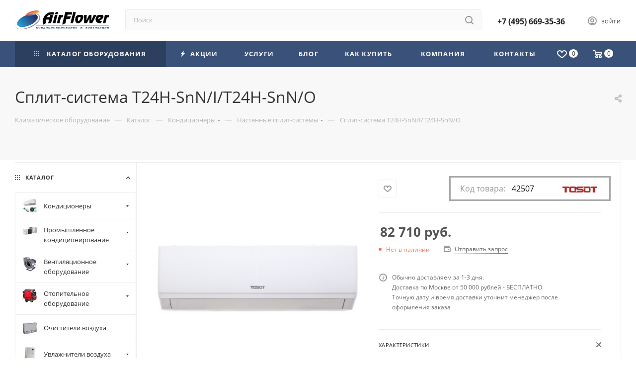

--- FILE ---
content_type: text/html; charset=UTF-8
request_url: https://airflower.ru/catalog/split_sistema_t24h_snn_i_t24h_snn_o/
body_size: 62756
content:
<!DOCTYPE html>
<html xmlns="http://www.w3.org/1999/xhtml" xml:lang="ru" lang="ru"  >
<head><link rel="canonical" href="https://airflower.ru/catalog/split_sistema_t24h_snn_i_t24h_snn_o/" />
<!-- Global site tag (gtag.js) - Google Analytics -->
	<title>Сплит-система T24H-SnN/I/T24H-SnN/O купить в интернет-магазине. Официальный представитель TOSOT</title>
	<meta name="viewport" content="initial-scale=1.0, width=device-width, maximum-scale=1" />
	<meta name="HandheldFriendly" content="true" />
	<meta name="yes" content="yes" />
	<meta name="apple-mobile-web-app-status-bar-style" content="black" />
	<meta name="SKYPE_TOOLBAR" content="SKYPE_TOOLBAR_PARSER_COMPATIBLE" />
	<meta http-equiv="Content-Type" content="text/html; charset=UTF-8" />
<meta name="keywords" content="Кондиционеры" />
<meta name="description" content="Интернет магазин - AirFlower.ru является официальным партнером компании TOSOT в Москве. Сплит-система T24H-SnN/I/T24H-SnN/O есть в наличии на складе в Москве. Доставляем по всей России. Стоимость сплит-система t24h-snn/i/t24h-snn/o без скидки составляет 82 710,00 руб.. " />
<script data-skip-moving="true">(function(w, d, n) {var cl = "bx-core";var ht = d.documentElement;var htc = ht ? ht.className : undefined;if (htc === undefined || htc.indexOf(cl) !== -1){return;}var ua = n.userAgent;if (/(iPad;)|(iPhone;)/i.test(ua)){cl += " bx-ios";}else if (/Windows/i.test(ua)){cl += ' bx-win';}else if (/Macintosh/i.test(ua)){cl += " bx-mac";}else if (/Linux/i.test(ua) && !/Android/i.test(ua)){cl += " bx-linux";}else if (/Android/i.test(ua)){cl += " bx-android";}cl += (/(ipad|iphone|android|mobile|touch)/i.test(ua) ? " bx-touch" : " bx-no-touch");cl += w.devicePixelRatio && w.devicePixelRatio >= 2? " bx-retina": " bx-no-retina";if (/AppleWebKit/.test(ua)){cl += " bx-chrome";}else if (/Opera/.test(ua)){cl += " bx-opera";}else if (/Firefox/.test(ua)){cl += " bx-firefox";}ht.className = htc ? htc + " " + cl : cl;})(window, document, navigator);</script>

<link href="/bitrix/css/dbogdanoff.cookie/style.min.css?1767360729992"  rel="stylesheet" />
<link href="/bitrix/js/ui/design-tokens/dist/ui.design-tokens.min.css?176512784123463"  rel="stylesheet" />
<link href="/bitrix/js/ui/fonts/opensans/ui.font.opensans.min.css?17651278402320"  rel="stylesheet" />
<link href="/bitrix/js/main/popup/dist/main.popup.bundle.min.css?176512784328056"  rel="stylesheet" />
<link href="/bitrix/cache/css/s1/aspro_max/page_d1fb9280eaba6ce13b0a90ee58f64f32/page_d1fb9280eaba6ce13b0a90ee58f64f32_v1.css?1769342748171462"  rel="stylesheet" />
<link href="/bitrix/cache/css/s1/aspro_max/template_897e1033119a9c4622267db7e8b87e3c/template_897e1033119a9c4622267db7e8b87e3c_v1.css?17693427471155502"  data-template-style="true" rel="stylesheet" />


<script type="extension/settings" data-extension="currency.currency-core">{"region":"ru"}</script>


<link href="/bitrix/templates/aspro_max/css/critical.min.css?176512783224" data-skip-moving="true" rel="stylesheet">
<meta name="theme-color" content="#3a517a">
<style>:root{--theme-base-color: #3a517a;--theme-base-opacity-color: #3a517a1a;--theme-base-color-hue:218;--theme-base-color-saturation:36%;--theme-base-color-lightness:35%;}</style>
<style>html {--theme-page-width: 1700px;--theme-page-width-padding: 30px}</style>
<link href="/bitrix/templates/aspro_max/css/print.min.css?176512783221754" data-template-style="true" rel="stylesheet" media="print">
                                        <script data-skip-moving="true" src="/bitrix/js/main/jquery/jquery-2.2.4.min.js"></script>
                    <script data-skip-moving="true" src="/bitrix/templates/aspro_max/js/speed.min.js?=1765127833"></script>
<link rel="shortcut icon" href="/favicon.ico" type="image/x-icon" />
<link rel="apple-touch-icon" sizes="180x180" href="/upload/CMax/081/lhwbyunvtvdu5a6h3ztjf0ysch1nf0ht/Bez_imeni.png" />
<meta property="og:description" content="Интернет магазин - AirFlower.ru является официальным партнером компании TOSOT в Москве. Сплит-система T24H-SnN/I/T24H-SnN/O есть в наличии на складе в Москве. Доставляем по всей России. Стоимость сплит-система t24h-snn/i/t24h-snn/o без скидки составляет 82 710,00 руб.. " />
<meta property="og:image" content="https://airflower.ru/upload/iblock/af7/9vtngz6pp9zd4hg1iq8ym0wprsnox60r/Blok_vnutrenniy_T09H_SnN2_I.png" />
<link rel="image_src" href="https://airflower.ru/upload/iblock/af7/9vtngz6pp9zd4hg1iq8ym0wprsnox60r/Blok_vnutrenniy_T09H_SnN2_I.png"  />
<meta property="og:title" content="Сплит-система T24H-SnN/I/T24H-SnN/O купить в интернет-магазине. Официальный представитель TOSOT" />
<meta property="og:type" content="website" />
<meta property="og:url" content="https://airflower.ru/catalog/split_sistema_t24h_snn_i_t24h_snn_o/" />
		<style>html {--theme-items-gap:32px;--fixed-header:105px;--fixed-tabs:49px;}</style>	
</head>
<body class=" site_s1  fill_bg_n catalog-delayed-btn-Y theme-light" id="main" data-site="/">
		
	<div id="panel"></div>
	
				<!--'start_frame_cache_basketitems-component-block'-->												<div id="ajax_basket"></div>
					<!--'end_frame_cache_basketitems-component-block'-->								<div class="cd-modal-bg"></div>
		<script data-skip-moving="true">var solutionName = 'arMaxOptions';</script>
		<script src="/bitrix/templates/aspro_max/js/setTheme.php?site_id=s1&site_dir=/" data-skip-moving="true"></script>
				<div class="wrapper1  header_bgcolored long_header colored_header with_left_block  catalog_page basket_normal basket_fill_COLOR side_LEFT block_side_NORMAL catalog_icons_Y banner_auto with_fast_view mheader-v4 header-v4 header-font-lower_N regions_N title_position_LEFT footer-v5 front-vindex1 mfixed_Y mfixed_view_always title-v4 lazy_N with_phones compact-catalog normal-catalog-img landing-filter big-banners-mobile-slider bottom-icons-panel-Y compact-breadcrumbs-N catalog-delayed-btn-Y header_search_opacity  ">

<div class="mega_fixed_menu scrollblock">
	<div class="maxwidth-theme">
		<svg class="svg svg-close" width="14" height="14" viewBox="0 0 14 14">
		  <path data-name="Rounded Rectangle 568 copy 16" d="M1009.4,953l5.32,5.315a0.987,0.987,0,0,1,0,1.4,1,1,0,0,1-1.41,0L1008,954.4l-5.32,5.315a0.991,0.991,0,0,1-1.4-1.4L1006.6,953l-5.32-5.315a0.991,0.991,0,0,1,1.4-1.4l5.32,5.315,5.31-5.315a1,1,0,0,1,1.41,0,0.987,0.987,0,0,1,0,1.4Z" transform="translate(-1001 -946)"></path>
		</svg>
		<i class="svg svg-close mask arrow"></i>
		<div class="row">
			<div class="col-md-9">
				<div class="left_menu_block">
					<div class="logo_block flexbox flexbox--row align-items-normal">
						<div class="logo">
							<a href="/"><img src="/upload/CMax/7f4/7f4ba00253f309193ec1a62a43d5e62e.png" alt="AirFlower" title="AirFlower" data-src="" /></a>						</div>
						<div class="top-description addr">
							Климатическое оборудование<br>						</div>
					</div>
					<div class="search_block">
						<div class="search_wrap">
							<div class="search-block">
									<div class="search-wrapper">
		<div id="title-search_mega_menu">
			<form action="/catalog/" class="search">
				<div class="search-input-div">
					<input class="search-input" id="title-search-input_mega_menu" type="text" name="q" value="" placeholder="Поиск" size="20" maxlength="50" autocomplete="off" />
				</div>
				<div class="search-button-div">
					<button class="btn btn-search" type="submit" name="s" value="Найти"><i class="svg search2  inline " aria-hidden="true"><svg width="17" height="17" ><use xlink:href="/bitrix/templates/aspro_max/images/svg/header_icons_srite.svg?1765127833#search"></use></svg></i></button>
					
					<span class="close-block inline-search-hide"><span class="svg svg-close close-icons"></span></span>
				</div>
			</form>
		</div>
	</div>
							</div>
						</div>
					</div>
					<div class="loadings" style="height:125px;width:50px;" data-nlo="menu-megafixed">					</div>				</div>
			</div>
			<div class="col-md-3">
				<div class="right_menu_block">
					<div class="contact_wrap">
						<div class="info">
							<div class="phone blocks">
								<div class="">
									                                <!-- noindex -->
            <div class="phone with_dropdown white sm">
                                    <div class="wrap">
                        <div>
                                    <i class="svg svg-inline-phone  inline " aria-hidden="true"><svg width="5" height="13" ><use xlink:href="/bitrix/templates/aspro_max/images/svg/header_icons_srite.svg?1765127833#phone_footer"></use></svg></i><a rel="nofollow" href="tel:+74956693536">+7 (495) 669-35-36</a>
                                        </div>
                    </div>
                                            </div>
            <!-- /noindex -->
                								</div>
								<div class="callback_wrap">
									<span class="callback-block animate-load font_upper colored" data-event="jqm" data-param-form_id="CALLBACK" data-name="callback">Заказать звонок</span>
								</div>
							</div>
							<div class="question_button_wrapper">
								<span class="btn btn-lg btn-transparent-border-color btn-wide animate-load colored_theme_hover_bg-el" data-event="jqm" data-param-form_id="ASK" data-name="ask">
									Задать вопрос								</span>
							</div>
							<div class="person_wrap">
        <!--'start_frame_cache_header-auth-block1'-->            <!-- noindex --><div class="auth_wr_inner "><a rel="nofollow" title="Мой кабинет" class="personal-link dark-color animate-load" data-event="jqm" data-param-backurl="%2Fcatalog%2Fsplit_sistema_t24h_snn_i_t24h_snn_o%2F" data-param-type="auth" data-name="auth" href="/personal/"><i class="svg svg-inline-cabinet big inline " aria-hidden="true"><svg width="18" height="18" ><use xlink:href="/bitrix/templates/aspro_max/images/svg/header_icons_srite.svg?1765127833#user"></use></svg></i><span class="wrap"><span class="name">Войти</span></span></a></div><!-- /noindex -->        <!--'end_frame_cache_header-auth-block1'-->
            <!--'start_frame_cache_mobile-basket-with-compare-block1'-->        <!-- noindex -->
                    <div class="menu middle">
                <ul>
                                            <li class="counters">
                            <a rel="nofollow" class="dark-color basket-link basket ready " href="/basket/">
                                <i class="svg  svg-inline-basket" aria-hidden="true" ><svg class="" width="19" height="16" viewBox="0 0 19 16"><path data-name="Ellipse 2 copy 9" class="cls-1" d="M956.047,952.005l-0.939,1.009-11.394-.008-0.952-1-0.953-6h-2.857a0.862,0.862,0,0,1-.952-1,1.025,1.025,0,0,1,1.164-1h2.327c0.3,0,.6.006,0.6,0.006a1.208,1.208,0,0,1,1.336.918L943.817,947h12.23L957,948v1Zm-11.916-3,0.349,2h10.007l0.593-2Zm1.863,5a3,3,0,1,1-3,3A3,3,0,0,1,945.994,954.005ZM946,958a1,1,0,1,0-1-1A1,1,0,0,0,946,958Zm7.011-4a3,3,0,1,1-3,3A3,3,0,0,1,953.011,954.005ZM953,958a1,1,0,1,0-1-1A1,1,0,0,0,953,958Z" transform="translate(-938 -944)"></path></svg></i>                                <span>Корзина<span class="count js-count empted">0</span></span>
                            </a>
                        </li>
                                                                <li class="counters">
                            <a rel="nofollow"
                                class="dark-color basket-link delay ready "
                                href="/personal/favorite/"
                            >
                                <i class="svg  svg-inline-basket" aria-hidden="true" ><svg xmlns="http://www.w3.org/2000/svg" width="16" height="13" viewBox="0 0 16 13"><defs><style>.clsw-1{fill:#fff;fill-rule:evenodd;}</style></defs><path class="clsw-1" d="M506.755,141.6l0,0.019s-4.185,3.734-5.556,4.973a0.376,0.376,0,0,1-.076.056,1.838,1.838,0,0,1-1.126.357,1.794,1.794,0,0,1-1.166-.4,0.473,0.473,0,0,1-.1-0.076c-1.427-1.287-5.459-4.878-5.459-4.878l0-.019A4.494,4.494,0,1,1,500,135.7,4.492,4.492,0,1,1,506.755,141.6Zm-3.251-5.61A2.565,2.565,0,0,0,501,138h0a1,1,0,1,1-2,0h0a2.565,2.565,0,0,0-2.506-2,2.5,2.5,0,0,0-1.777,4.264l-0.013.019L500,145.1l5.179-4.749c0.042-.039.086-0.075,0.126-0.117l0.052-.047-0.006-.008A2.494,2.494,0,0,0,503.5,135.993Z" transform="translate(-492 -134)"/></svg></i>                                <span>Избранные товары<span class="count js-count empted">0</span></span>
                            </a>
                        </li>
                                    </ul>
            </div>
                        <!-- /noindex -->
        <!--'end_frame_cache_mobile-basket-with-compare-block1'-->    							</div>
						</div>
					</div>
					<div class="footer_wrap">
						
        
                            <div class="email blocks color-theme-hover">
                    <i class="svg inline  svg-inline-email" aria-hidden="true" ><svg xmlns="http://www.w3.org/2000/svg" width="11" height="9" viewBox="0 0 11 9"><path  data-name="Rectangle 583 copy 16" class="cls-1" d="M367,142h-7a2,2,0,0,1-2-2v-5a2,2,0,0,1,2-2h7a2,2,0,0,1,2,2v5A2,2,0,0,1,367,142Zm0-2v-3.039L364,139h-1l-3-2.036V140h7Zm-6.634-5,3.145,2.079L366.634,135h-6.268Z" transform="translate(-358 -133)"/></svg></i>                    <a href="mailto:info@airflower.ru">info@airflower.ru</a>                </div>
        
        
                            <div class="address blocks">
                    <i class="svg inline  svg-inline-addr" aria-hidden="true" ><svg xmlns="http://www.w3.org/2000/svg" width="9" height="12" viewBox="0 0 9 12"><path class="cls-1" d="M959.135,82.315l0.015,0.028L955.5,87l-3.679-4.717,0.008-.013a4.658,4.658,0,0,1-.83-2.655,4.5,4.5,0,1,1,9,0A4.658,4.658,0,0,1,959.135,82.315ZM955.5,77a2.5,2.5,0,0,0-2.5,2.5,2.467,2.467,0,0,0,.326,1.212l-0.014.022,2.181,3.336,2.034-3.117c0.033-.046.063-0.094,0.093-0.142l0.066-.1-0.007-.009a2.468,2.468,0,0,0,.32-1.2A2.5,2.5,0,0,0,955.5,77Z" transform="translate(-951 -75)"/></svg></i>                    г. Москва, ул. Большая Полянка, 51А/9 (офис) <br>
 г. Москва, ул.16-я Парковая улица, 26к2 (склад) <br>
 <br>
 <br>                </div>
        
    						<div class="social-block">
							<div class="social-icons">
		<!-- noindex -->
	<ul>
					<li class="vk">
				<a href="https://vk.com/airflower_club" target="_blank" rel="nofollow" title="Вконтакте">
					Вконтакте				</a>
			</li>
															<li class="ytb">
				<a href="https://www.youtube.com/channel/UC7ttDtnkVetAYPrpMeB3FFA" target="_blank" rel="nofollow" title="YouTube">
					YouTube				</a>
			</li>
																			<li class="zen">
				<a href="https://zen.yandex.ru/profile/editor/id/62aa4b01bdf2c5124ccef676" target="_blank" rel="nofollow" title="Яндекс.Дзен">
					Яндекс.Дзен				</a>
			</li>
									<li class="pinterest">
				<a href="https://pin.it/7jI4jFK" target="_blank" rel="nofollow" title="Pinterest">
					Pinterest				</a>
			</li>
							</ul>
	<!-- /noindex -->
</div>						</div>
					</div>
				</div>
			</div>
		</div>
	</div>
</div>
<div class="header_wrap visible-lg visible-md title-v4 ">
	<header id="header">
		<div class="header-wrapper header-v4">
	<div class="logo_and_menu-row icons_top with-search wide_search header__top-part">
			<div class="maxwidth-theme logo-row ">
				<div class="header__top-inner">
						<div class="logo-block  floated header__top-item">
								<div class="logo">
									<a href="/"><img src="/upload/CMax/7f4/7f4ba00253f309193ec1a62a43d5e62e.png" alt="AirFlower" title="AirFlower" data-src="" /></a>							</div>
						</div>
												<div class="header__top-item flex1">
							<div class="search_wrap ">
								<div class="search-block inner-table-block">
		<div class="search-wrapper">
			<div id="title-search_fixed">
				<form action="/catalog/" class="search">
					<div class="search-input-div">
						<input class="search-input" id="title-search-input_fixed" type="text" name="q" value="" placeholder="Поиск" size="20" maxlength="50" autocomplete="off" />
					</div>
					<div class="search-button-div">
													<button class="btn btn-search" type="submit" name="s" value="Найти">
								<i class="svg search2  inline " aria-hidden="true"><svg width="17" height="17" ><use xlink:href="/bitrix/templates/aspro_max/images/svg/header_icons_srite.svg?1765127833#search"></use></svg></i>							</button>
						
						<span class="close-block inline-search-hide"><i class="svg inline  svg-inline-search svg-close close-icons colored_theme_hover" aria-hidden="true" ><svg xmlns="http://www.w3.org/2000/svg" width="16" height="16" viewBox="0 0 16 16"><path data-name="Rounded Rectangle 114 copy 3" class="cccls-1" d="M334.411,138l6.3,6.3a1,1,0,0,1,0,1.414,0.992,0.992,0,0,1-1.408,0l-6.3-6.306-6.3,6.306a1,1,0,0,1-1.409-1.414l6.3-6.3-6.293-6.3a1,1,0,0,1,1.409-1.414l6.3,6.3,6.3-6.3A1,1,0,0,1,340.7,131.7Z" transform="translate(-325 -130)"></path></svg></i></span>
					</div>
				</form>
			</div>
		</div>
									</div>
							</div>
						</div>
						<div class="header__top-item">
								<div class="wrap_icon inner-table-block">
									<div class="phone-block blocks fontUp">
																					                                <!-- noindex -->
            <div class="phone with_dropdown no-icons">
                                    <i class="svg svg-inline-phone  inline " aria-hidden="true"><svg width="5" height="13" ><use xlink:href="/bitrix/templates/aspro_max/images/svg/header_icons_srite.svg?1765127833#phone_black"></use></svg></i><a rel="nofollow" href="tel:+74956693536">+7 (495) 669-35-36</a>
                                            </div>
            <!-- /noindex -->
                																													</div>
								</div>
							</div>	
						<div class="right-icons wb header__top-item ">
							<div class="line-block line-block--40">
																																				<div class="line-block__item">
									<div class="wrap_icon inner-table-block person with-title">
        <!--'start_frame_cache_header-auth-block2'-->            <!-- noindex --><div class="auth_wr_inner "><a rel="nofollow" title="Мой кабинет" class="personal-link dark-color animate-load" data-event="jqm" data-param-backurl="%2Fcatalog%2Fsplit_sistema_t24h_snn_i_t24h_snn_o%2F" data-param-type="auth" data-name="auth" href="/personal/"><i class="svg svg-inline-cabinet big inline " aria-hidden="true"><svg width="18" height="18" ><use xlink:href="/bitrix/templates/aspro_max/images/svg/header_icons_srite.svg?1765127833#user"></use></svg></i><span class="wrap"><span class="name">Войти</span></span></a></div><!-- /noindex -->        <!--'end_frame_cache_header-auth-block2'-->
    									</div>
								</div>		
							</div>
						</div>
				</div>
			</div>
	</div>
	<div class="menu-row sliced middle-block bgcolored">
		<div class="maxwidth-theme">
			<div class="header__main-part menu-only">
									<div class="header__main-item no-shrinked">
						                                        <!--'start_frame_cache_header-basket-with-compare-block1'-->                
                <!-- noindex -->
                                                            <div class="wrap_icon inner-table-block">
                                            <a
                            rel="nofollow"
                            class="basket-link delay   basket-count"
                            href="/personal/favorite/"
                            title="Избранные товары"
                        >
                            <span class="js-basket-block">
                                <i class="svg wish  inline " aria-hidden="true"><svg width="20" height="16" ><use xlink:href="/bitrix/templates/aspro_max/images/svg/header_icons_srite.svg?1765127833#chosen"></use></svg></i>                                <span class="title dark_link">Избранные товары</span>
                                <span class="count js-count">0</span>
                            </span>
                        </a>
                                            </div>
                                                                                                <div class="wrap_icon inner-table-block top_basket">
                                            <a rel="nofollow" class="basket-link basket    " href="/basket/" title="Корзина пуста">
                            <span class="js-basket-block">
                                <i class="svg basket  inline " aria-hidden="true"><svg width="19" height="16" ><use xlink:href="/bitrix/templates/aspro_max/images/svg/header_icons_srite.svg?1765127833#basket"></use></svg></i>                                                                <span class="title dark_link">Корзина</span>
                                <span class="count js-count">0</span>
                                                            </span>
                        </a>
                        <span class="basket_hover_block loading_block loading_block_content"></span>
                                            </div>
                                                    <!-- /noindex -->
            <!--'end_frame_cache_header-basket-with-compare-block1'-->                        					</div>
								<div class="header__main-item minwidth0 flex1 order-1">
											<div class="menu-inner">
							<nav class="mega-menu sliced">
											<div class="table-menu">
		<table>
			<tr>
					<td class="menu-item unvisible  catalog wide_menu   active">
						<div class="wrap">
							<a class="" href="/catalog/">
								<div>
																			<i class="svg inline  svg-inline-icon_catalog" aria-hidden="true" ><svg xmlns="http://www.w3.org/2000/svg" width="10" height="10" viewBox="0 0 10 10"><path  data-name="Rounded Rectangle 969 copy 7" class="cls-1" d="M644,76a1,1,0,1,1-1,1A1,1,0,0,1,644,76Zm4,0a1,1,0,1,1-1,1A1,1,0,0,1,648,76Zm4,0a1,1,0,1,1-1,1A1,1,0,0,1,652,76Zm-8,4a1,1,0,1,1-1,1A1,1,0,0,1,644,80Zm4,0a1,1,0,1,1-1,1A1,1,0,0,1,648,80Zm4,0a1,1,0,1,1-1,1A1,1,0,0,1,652,80Zm-8,4a1,1,0,1,1-1,1A1,1,0,0,1,644,84Zm4,0a1,1,0,1,1-1,1A1,1,0,0,1,648,84Zm4,0a1,1,0,1,1-1,1A1,1,0,0,1,652,84Z" transform="translate(-643 -76)"/></svg></i>																		Каталог оборудования																			<i class="svg svg-inline-down" aria-hidden="true"><svg width="5" height="3" ><use xlink:href="/bitrix/templates/aspro_max/images/svg/trianglearrow_sprite.svg?1765127833#trianglearrow_down"></use></svg></i>																	</div>
							</a>
													</div>
					</td>
					<td class="menu-item unvisible    ">
						<div class="wrap">
							<a class="" href="/sale/">
								<div>
																			<i class="svg inline  svg-inline-icon_discount" aria-hidden="true" ><svg xmlns="http://www.w3.org/2000/svg" width="9" height="12" viewBox="0 0 9 12"><path  data-name="Shape 943 copy 12" class="cls-1" d="M710,75l-7,7h3l-1,5,7-7h-3Z" transform="translate(-703 -75)"/></svg></i>																		Акции																	</div>
							</a>
													</div>
					</td>
					<td class="menu-item unvisible    ">
						<div class="wrap">
							<a class="" href="/services/">
								<div>
																		Услуги																	</div>
							</a>
													</div>
					</td>
					<td class="menu-item unvisible    ">
						<div class="wrap">
							<a class="" href="/blog/">
								<div>
																		Блог																	</div>
							</a>
													</div>
					</td>
					<td class="menu-item unvisible    ">
						<div class="wrap">
							<a class="" href="/help/">
								<div>
																		Как купить																	</div>
							</a>
													</div>
					</td>
					<td class="menu-item unvisible    ">
						<div class="wrap">
							<a class="" href="/company/">
								<div>
																		Компания																	</div>
							</a>
													</div>
					</td>
					<td class="menu-item unvisible    ">
						<div class="wrap">
							<a class="" href="/contacts/">
								<div>
																		Контакты																	</div>
							</a>
													</div>
					</td>
				<td class="menu-item dropdown js-dropdown nosave unvisible">
					<div class="wrap">
						<a class="dropdown-toggle more-items" href="#">
							<span>+ &nbsp;ЕЩЕ</span>
						</a>
						<span class="tail"></span>
						<ul class="dropdown-menu"></ul>
					</div>
				</td>
			</tr>
		</table>
	</div>
	<script data-skip-moving="true">
		CheckTopMenuDotted();
	</script>
							</nav>
						</div>
									</div>
			</div>
		</div>
	</div>
	<div class="line-row visible-xs"></div>
</div>	</header>
</div>
	<div id="headerfixed">
		<div class="maxwidth-theme">
	<div class="logo-row v3  margin0 menu-row">
		<div class="header__top-inner">
			<div class=" left_wrap header__top-item">
				<div class="line-block line-block--8">
											<div class="line-block__item">
							<div class="burger inner-table-block"><i class="svg inline  svg-inline-burger dark" aria-hidden="true" ><svg width="16" height="12" viewBox="0 0 16 12"><path data-name="Rounded Rectangle 81 copy 4" class="cls-1" d="M872,958h-8a1,1,0,0,1-1-1h0a1,1,0,0,1,1-1h8a1,1,0,0,1,1,1h0A1,1,0,0,1,872,958Zm6-5H864a1,1,0,0,1,0-2h14A1,1,0,0,1,878,953Zm0-5H864a1,1,0,0,1,0-2h14A1,1,0,0,1,878,948Z" transform="translate(-863 -946)"></path></svg></i></div>
						</div>
											<div class="logo-block text-center nopadding line-block__item no-shrinked">
							<div class="inner-table-block">
								<div class="logo">
									<a href="/"><img src="/upload/CMax/7f4/7f4ba00253f309193ec1a62a43d5e62e.png" alt="AirFlower" title="AirFlower" data-src="" /></a>								</div>
							</div>
						</div>
									</div>
			</div>
			<div class="header__top-item flex1">
				<div class="search_wrap only_bg">
					<div class="search-block inner-table-block">
		<div class="search-wrapper">
			<div id="title-search_fixedtf">
				<form action="/catalog/" class="search">
					<div class="search-input-div">
						<input class="search-input" id="title-search-input_fixedtf" type="text" name="q" value="" placeholder="Поиск" size="20" maxlength="50" autocomplete="off" />
					</div>
					<div class="search-button-div">
													<button class="btn btn-search" type="submit" name="s" value="Найти">
								<i class="svg search2  inline " aria-hidden="true"><svg width="17" height="17" ><use xlink:href="/bitrix/templates/aspro_max/images/svg/header_icons_srite.svg?1765127833#search"></use></svg></i>							</button>
						
						<span class="close-block inline-search-hide"><i class="svg inline  svg-inline-search svg-close close-icons colored_theme_hover" aria-hidden="true" ><svg xmlns="http://www.w3.org/2000/svg" width="16" height="16" viewBox="0 0 16 16"><path data-name="Rounded Rectangle 114 copy 3" class="cccls-1" d="M334.411,138l6.3,6.3a1,1,0,0,1,0,1.414,0.992,0.992,0,0,1-1.408,0l-6.3-6.306-6.3,6.306a1,1,0,0,1-1.409-1.414l6.3-6.3-6.293-6.3a1,1,0,0,1,1.409-1.414l6.3,6.3,6.3-6.3A1,1,0,0,1,340.7,131.7Z" transform="translate(-325 -130)"></path></svg></i></span>
					</div>
				</form>
			</div>
		</div>
						</div>
				</div>
			</div>


			<div class="right_wrap   wb header__top-item ">
				<div class="line-block line-block--40 line-block--40-1200 flex flexbox--justify-end ">

					<div class="line-block__item ">
						<div class="wrap_icon inner-table-block phones_block">
							<div class="phone-block">
																	                                <!-- noindex -->
            <div class="phone with_dropdown no-icons">
                                    <i class="svg svg-inline-phone  inline " aria-hidden="true"><svg width="5" height="13" ><use xlink:href="/bitrix/templates/aspro_max/images/svg/header_icons_srite.svg?1765127833#phone_black"></use></svg></i><a rel="nofollow" href="tel:+74956693536">+7 (495) 669-35-36</a>
                                            </div>
            <!-- /noindex -->
                																							</div>
						</div>
					</div>
															
					<div class="line-block__item  no-shrinked">
						<div class=" inner-table-block nopadding small-block">
							<div class="wrap_icon wrap_cabinet">
        <!--'start_frame_cache_header-auth-block3'-->            <!-- noindex --><div class="auth_wr_inner "><a rel="nofollow" title="Мой кабинет" class="personal-link dark-color animate-load" data-event="jqm" data-param-backurl="%2Fcatalog%2Fsplit_sistema_t24h_snn_i_t24h_snn_o%2F" data-param-type="auth" data-name="auth" href="/personal/"><i class="svg svg-inline-cabinet big inline " aria-hidden="true"><svg width="18" height="18" ><use xlink:href="/bitrix/templates/aspro_max/images/svg/header_icons_srite.svg?1765127833#user"></use></svg></i></a></div><!-- /noindex -->        <!--'end_frame_cache_header-auth-block3'-->
    							</div>
						</div>
					</div>
											<div class="line-block__item line-block line-block--40 line-block--40-1200">
							                                        <!--'start_frame_cache_header-basket-with-compare-block2'-->                
                <!-- noindex -->
                                                            <div class="wrap_icon relative">
                                            <a
                            rel="nofollow"
                            class="basket-link delay inner-table-block big basket-count"
                            href="/personal/favorite/"
                            title="Избранные товары"
                        >
                            <span class="js-basket-block">
                                <i class="svg wish big inline " aria-hidden="true"><svg width="20" height="16" ><use xlink:href="/bitrix/templates/aspro_max/images/svg/header_icons_srite.svg?1765127833#chosen"></use></svg></i>                                <span class="title dark_link">Избранные товары</span>
                                <span class="count js-count">0</span>
                            </span>
                        </a>
                                            </div>
                                                                                                <div class="wrap_icon relative top_basket">
                                            <a rel="nofollow" class="basket-link basket  inner-table-block big " href="/basket/" title="Корзина пуста">
                            <span class="js-basket-block">
                                <i class="svg basket big inline " aria-hidden="true"><svg width="19" height="16" ><use xlink:href="/bitrix/templates/aspro_max/images/svg/header_icons_srite.svg?1765127833#basket"></use></svg></i>                                                                <span class="title dark_link">Корзина</span>
                                <span class="count js-count">0</span>
                                                            </span>
                        </a>
                        <span class="basket_hover_block loading_block loading_block_content"></span>
                                            </div>
                                                    <!-- /noindex -->
            <!--'end_frame_cache_header-basket-with-compare-block2'-->                        						</div>

					<div class=" hidden-lg compact_search_block line-block__item  no-shrinked">
						<div class=" inner-table-block">
							<div class="wrap_icon">
								<button class="top-btn inline-search-show ">
									<i class="svg svg-inline-search inline " aria-hidden="true"><svg width="17" height="17" ><use xlink:href="/bitrix/templates/aspro_max/images/svg/header_icons_srite.svg?1765127833#search"></use></svg></i>								</button>
							</div>
						</div>
					</div>
				</div>
			</div>
		</div>
	</div>
</div>
	</div>
<div id="mobileheader" class="visible-xs visible-sm">
	<div class="mobileheader-v4">
	<div class="burger pull-left">
		<i class="svg inline  svg-inline-burger dark" aria-hidden="true" ><svg width="16" height="12" viewBox="0 0 16 12"><path data-name="Rounded Rectangle 81 copy 4" class="cls-1" d="M872,958h-8a1,1,0,0,1-1-1h0a1,1,0,0,1,1-1h8a1,1,0,0,1,1,1h0A1,1,0,0,1,872,958Zm6-5H864a1,1,0,0,1,0-2h14A1,1,0,0,1,878,953Zm0-5H864a1,1,0,0,1,0-2h14A1,1,0,0,1,878,948Z" transform="translate(-863 -946)"></path></svg></i>		<i class="svg inline  svg-inline-close dark" aria-hidden="true" ><svg xmlns="http://www.w3.org/2000/svg" width="16" height="16" viewBox="0 0 16 16"><path data-name="Rounded Rectangle 114 copy 3" class="cccls-1" d="M334.411,138l6.3,6.3a1,1,0,0,1,0,1.414,0.992,0.992,0,0,1-1.408,0l-6.3-6.306-6.3,6.306a1,1,0,0,1-1.409-1.414l6.3-6.3-6.293-6.3a1,1,0,0,1,1.409-1.414l6.3,6.3,6.3-6.3A1,1,0,0,1,340.7,131.7Z" transform="translate(-325 -130)"/></svg></i>	</div>
	<div class="logo-block ">
		<div class="logo">
			<a href="/"><img src="/upload/CMax/7f4/7f4ba00253f309193ec1a62a43d5e62e.png" alt="AirFlower" title="AirFlower" data-src="" /></a>		</div>
	</div>
	<div class="right-icons pull-right">		
		<div class="pull-right">
			<div class="wrap_icon">
				<button class="top-btn inline-search-show twosmallfont">
					<i class="svg inline  svg-inline-search" aria-hidden="true" ><svg class="" width="17" height="17" viewBox="0 0 17 17" aria-hidden="true"><path class="cls-1" d="M16.709,16.719a1,1,0,0,1-1.412,0l-3.256-3.287A7.475,7.475,0,1,1,15,7.5a7.433,7.433,0,0,1-1.549,4.518l3.258,3.289A1,1,0,0,1,16.709,16.719ZM7.5,2A5.5,5.5,0,1,0,13,7.5,5.5,5.5,0,0,0,7.5,2Z"></path></svg></i>				</button>
			</div>
		</div>
		<div class="pull-right">
			<div class="wrap_icon wrap_phones">
				                                <!-- noindex -->
            <button class="top-btn inline-phone-show">
                <i class="svg inline  svg-inline-phone" aria-hidden="true" ><svg class="" width="18.031" height="17.969" viewBox="0 0 18.031 17.969"><path class="cls-1" d="M673.56,155.153c-4.179-4.179-6.507-7.88-2.45-12.3l0,0a3,3,0,0,1,4.242,0l1.87,2.55a3.423,3.423,0,0,1,.258,3.821l-0.006-.007c-0.744.7-.722,0.693,0.044,1.459l0.777,0.873c0.744,0.788.759,0.788,1.458,0.044l-0.009-.01a3.153,3.153,0,0,1,3.777.264l2.619,1.889a3,3,0,0,1,0,4.243C681.722,162.038,677.739,159.331,673.56,155.153Zm11.17,1.414a1,1,0,0,0,0-1.414l-2.618-1.89a1.4,1.4,0,0,0-.926-0.241l0.009,0.009c-1.791,1.835-2.453,1.746-4.375-.132l-1.05-1.194c-1.835-1.878-1.518-2.087.272-3.922l0,0a1.342,1.342,0,0,0-.227-0.962l-1.87-2.549a1,1,0,0,0-1.414,0l-0.008-.009c-2.7,3.017-.924,6.1,2.453,9.477s6.748,5.54,9.765,2.837Z" transform="translate(-669 -142)"/></svg>
</i>            </button>
            <div id="mobilePhone" class="dropdown-mobile-phone ">
                <div class="wrap">
                    <div class="more_phone title"><span class="no-decript dark-color ">Телефоны <i class="svg inline  svg-inline-close dark dark-i" aria-hidden="true" ><svg xmlns="http://www.w3.org/2000/svg" width="16" height="16" viewBox="0 0 16 16"><path data-name="Rounded Rectangle 114 copy 3" class="cccls-1" d="M334.411,138l6.3,6.3a1,1,0,0,1,0,1.414,0.992,0.992,0,0,1-1.408,0l-6.3-6.306-6.3,6.306a1,1,0,0,1-1.409-1.414l6.3-6.3-6.293-6.3a1,1,0,0,1,1.409-1.414l6.3,6.3,6.3-6.3A1,1,0,0,1,340.7,131.7Z" transform="translate(-325 -130)"/></svg></i></span></div>
                                                                    <div class="more_phone">
                            <a class="dark-color no-decript" rel="nofollow" href="tel:+74956693536">+7 (495) 669-35-36</a>
                        </div>
                                                        </div>
            </div>
            <!-- /noindex -->
                			</div>
		</div>
	</div>
	</div>	<div id="mobilemenu" class="dropdown">
		<div class="mobilemenu-v1 scroller">
	<div class="wrap">
		<div class="loadings" style="height:47px;" data-nlo="menu-mobile">		</div>		
		        <!--'start_frame_cache_mobile-auth-block1'-->        <!-- noindex -->
<div class="menu middle">
	<ul>
		<li  >
						<a rel="nofollow" class="dark-color" href="/personal/">
				<i class="svg inline  svg-inline-cabinet" aria-hidden="true" ><svg class="" width="18" height="18" viewBox="0 0 18 18"><path data-name="Ellipse 206 copy 4" class="cls-1" d="M909,961a9,9,0,1,1,9-9A9,9,0,0,1,909,961Zm2.571-2.5a6.825,6.825,0,0,0-5.126,0A6.825,6.825,0,0,0,911.571,958.5ZM909,945a6.973,6.973,0,0,0-4.556,12.275,8.787,8.787,0,0,1,9.114,0A6.973,6.973,0,0,0,909,945Zm0,10a4,4,0,1,1,4-4A4,4,0,0,1,909,955Zm0-6a2,2,0,1,0,2,2A2,2,0,0,0,909,949Z" transform="translate(-900 -943)"></path></svg></i>				<span>Личный кабинет</span>
							</a>
					</li>
	</ul>
</div>
<!-- /noindex -->        <!--'end_frame_cache_mobile-auth-block1'-->            <!--'start_frame_cache_mobile-basket-with-compare-block2'-->        <!-- noindex -->
                    <div class="menu middle">
                <ul>
                                            <li class="counters">
                            <a rel="nofollow" class="dark-color basket-link basket ready " href="/basket/">
                                <i class="svg  svg-inline-basket" aria-hidden="true" ><svg class="" width="19" height="16" viewBox="0 0 19 16"><path data-name="Ellipse 2 copy 9" class="cls-1" d="M956.047,952.005l-0.939,1.009-11.394-.008-0.952-1-0.953-6h-2.857a0.862,0.862,0,0,1-.952-1,1.025,1.025,0,0,1,1.164-1h2.327c0.3,0,.6.006,0.6,0.006a1.208,1.208,0,0,1,1.336.918L943.817,947h12.23L957,948v1Zm-11.916-3,0.349,2h10.007l0.593-2Zm1.863,5a3,3,0,1,1-3,3A3,3,0,0,1,945.994,954.005ZM946,958a1,1,0,1,0-1-1A1,1,0,0,0,946,958Zm7.011-4a3,3,0,1,1-3,3A3,3,0,0,1,953.011,954.005ZM953,958a1,1,0,1,0-1-1A1,1,0,0,0,953,958Z" transform="translate(-938 -944)"></path></svg></i>                                <span>Корзина<span class="count js-count empted">0</span></span>
                            </a>
                        </li>
                                                                <li class="counters">
                            <a rel="nofollow"
                                class="dark-color basket-link delay ready "
                                href="/personal/favorite/"
                            >
                                <i class="svg  svg-inline-basket" aria-hidden="true" ><svg xmlns="http://www.w3.org/2000/svg" width="16" height="13" viewBox="0 0 16 13"><defs><style>.clsw-1{fill:#fff;fill-rule:evenodd;}</style></defs><path class="clsw-1" d="M506.755,141.6l0,0.019s-4.185,3.734-5.556,4.973a0.376,0.376,0,0,1-.076.056,1.838,1.838,0,0,1-1.126.357,1.794,1.794,0,0,1-1.166-.4,0.473,0.473,0,0,1-.1-0.076c-1.427-1.287-5.459-4.878-5.459-4.878l0-.019A4.494,4.494,0,1,1,500,135.7,4.492,4.492,0,1,1,506.755,141.6Zm-3.251-5.61A2.565,2.565,0,0,0,501,138h0a1,1,0,1,1-2,0h0a2.565,2.565,0,0,0-2.506-2,2.5,2.5,0,0,0-1.777,4.264l-0.013.019L500,145.1l5.179-4.749c0.042-.039.086-0.075,0.126-0.117l0.052-.047-0.006-.008A2.494,2.494,0,0,0,503.5,135.993Z" transform="translate(-492 -134)"/></svg></i>                                <span>Избранные товары<span class="count js-count empted">0</span></span>
                            </a>
                        </li>
                                    </ul>
            </div>
                        <!-- /noindex -->
        <!--'end_frame_cache_mobile-basket-with-compare-block2'-->                                    <!-- noindex -->
            <div class="menu middle mobile-menu-contacts">
                <ul>
                    <li>
                        <a rel="nofollow" href="tel:+74956693536" class="dark-color no-decript">
                            <i class="svg svg-phone"></i>
                            <i class="svg svg-inline-phone  inline " aria-hidden="true"><svg width="5" height="13" ><use xlink:href="/bitrix/templates/aspro_max/images/svg/header_icons_srite.svg?1765127833#phone_black"></use></svg></i>                            <span>+7 (495) 669-35-36</span>
                                                    </a>
                                            </li>
                </ul>
            </div>
            <!-- /noindex -->
                            <div class="contacts">
            <div class="title">Контактная информация</div>
                                        <div class="address">
                    <i class="svg inline  svg-inline-address" aria-hidden="true" ><svg xmlns="http://www.w3.org/2000/svg" width="9" height="12" viewBox="0 0 9 12"><path class="cls-1" d="M959.135,82.315l0.015,0.028L955.5,87l-3.679-4.717,0.008-.013a4.658,4.658,0,0,1-.83-2.655,4.5,4.5,0,1,1,9,0A4.658,4.658,0,0,1,959.135,82.315ZM955.5,77a2.5,2.5,0,0,0-2.5,2.5,2.467,2.467,0,0,0,.326,1.212l-0.014.022,2.181,3.336,2.034-3.117c0.033-.046.063-0.094,0.093-0.142l0.066-.1-0.007-.009a2.468,2.468,0,0,0,.32-1.2A2.5,2.5,0,0,0,955.5,77Z" transform="translate(-951 -75)"/></svg></i>                    г. Москва, ул. Большая Полянка, 51А/9 (офис) <br>
 г. Москва, ул.16-я Парковая улица, 26к2 (склад) <br>
 <br>
 <br>                </div>
                                        <div class="email">
                    <i class="svg inline  svg-inline-email" aria-hidden="true" ><svg xmlns="http://www.w3.org/2000/svg" width="11" height="9" viewBox="0 0 11 9"><path  data-name="Rectangle 583 copy 16" class="cls-1" d="M367,142h-7a2,2,0,0,1-2-2v-5a2,2,0,0,1,2-2h7a2,2,0,0,1,2,2v5A2,2,0,0,1,367,142Zm0-2v-3.039L364,139h-1l-3-2.036V140h7Zm-6.634-5,3.145,2.079L366.634,135h-6.268Z" transform="translate(-358 -133)"/></svg></i>                    <a href="mailto:info@airflower.ru">info@airflower.ru</a>                </div>
                                </div>
        		<div class="social-icons">
		<!-- noindex -->
	<ul>
					<li class="vk">
				<a href="https://vk.com/airflower_club" target="_blank" rel="nofollow" title="Вконтакте">
					Вконтакте				</a>
			</li>
															<li class="ytb">
				<a href="https://www.youtube.com/channel/UC7ttDtnkVetAYPrpMeB3FFA" target="_blank" rel="nofollow" title="YouTube">
					YouTube				</a>
			</li>
																			<li class="zen">
				<a href="https://zen.yandex.ru/profile/editor/id/62aa4b01bdf2c5124ccef676" target="_blank" rel="nofollow" title="Яндекс.Дзен">
					Яндекс.Дзен				</a>
			</li>
									<li class="pinterest">
				<a href="https://pin.it/7jI4jFK" target="_blank" rel="nofollow" title="Pinterest">
					Pinterest				</a>
			</li>
							</ul>
	<!-- /noindex -->
</div>	</div>
</div>	</div>
</div>
<div id="mobilefilter" class="scrollbar-filter"></div>

		<div class="wraps hover_shine" id="content">
				<!--title_content-->
		<div class="top-block-wrapper grey_block">
	<section class="page-top maxwidth-theme ">
		<div class="topic">
			<div class="topic__inner">
								                                            <div class="share hover-block top">
                    <div class="shares-block hover-block__item text-center colored_theme_hover_bg-block">
                        <i class="svg  svg-inline-down colored_theme_hover_bg-el-svg" aria-hidden="true" ><svg class="svg svg-share"  xmlns="http://www.w3.org/2000/svg" width="14" height="16" viewBox="0 0 14 16"><path  data-name="Ellipse 223 copy 8" class="cls-1" d="M1613,203a2.967,2.967,0,0,1-1.86-.661l-3.22,2.01a2.689,2.689,0,0,1,0,1.3l3.22,2.01A2.961,2.961,0,0,1,1613,207a3,3,0,1,1-3,3,3.47,3.47,0,0,1,.07-0.651l-3.21-2.01a3,3,0,1,1,0-4.678l3.21-2.01A3.472,3.472,0,0,1,1610,200,3,3,0,1,1,1613,203Zm0,8a1,1,0,1,0-1-1A1,1,0,0,0,1613,211Zm-8-7a1,1,0,1,0,1,1A1,1,0,0,0,1605,204Zm8-5a1,1,0,1,0,1,1A1,1,0,0,0,1613,199Z" transform="translate(-1602 -197)"/></svg></i>                        <div class="ya-share2 yashare-auto-init hover-block__item-wrapper" data-services="vkontakte,facebook,odnoklassniki,moimir,twitter,viber,whatsapp,skype,telegram"></div>                    </div>
                </div>
                    							<div class="topic__heading">
<h1 id="pagetitle">
        Сплит-система T24H-SnN/I/T24H-SnN/O</h1>
            				</div>
			</div>
		</div>
				<div id="navigation">
			<div class="breadcrumbs swipeignore" itemscope="" itemtype="http://schema.org/BreadcrumbList"><div class="breadcrumbs__item" id="bx_breadcrumb_0" itemprop="itemListElement" itemscope itemtype="http://schema.org/ListItem"><a class="breadcrumbs__link" href="/" title="Климатическое оборудование" itemprop="item"><span itemprop="name" class="breadcrumbs__item-name font_xs">Климатическое оборудование</span><meta itemprop="position" content="1"></a></div><span class="breadcrumbs__separator">&mdash;</span><div class="breadcrumbs__item" id="bx_breadcrumb_1" itemprop="itemListElement" itemscope itemtype="http://schema.org/ListItem"><a class="breadcrumbs__link" href="/catalog/" title="Каталог" itemprop="item"><span itemprop="name" class="breadcrumbs__item-name font_xs">Каталог</span><meta itemprop="position" content="2"></a></div><span class="breadcrumbs__separator">&mdash;</span><div class="breadcrumbs__item breadcrumbs__item--with-dropdown colored_theme_hover_bg-block" id="bx_breadcrumb_2" itemprop="itemListElement" itemscope itemtype="http://schema.org/ListItem"><a class="breadcrumbs__link colored_theme_hover_bg-el-svg" href="/catalog/konditsionery/" itemprop="item"><span itemprop="name" class="breadcrumbs__item-name font_xs">Кондиционеры</span><span class="breadcrumbs__arrow-down colored_theme_hover_bg-el-svg"><i class="svg inline  svg-inline-arrow" aria-hidden="true" ><svg xmlns="http://www.w3.org/2000/svg" width="5" height="3" viewBox="0 0 5 3"><path class="cls-1" d="M250,80h5l-2.5,3Z" transform="translate(-250 -80)"/></svg></i></span><meta itemprop="position" content="3"></a><div class="breadcrumbs__dropdown-wrapper"><div class="breadcrumbs__dropdown rounded3"><a class="breadcrumbs__dropdown-item dark_link font_xs" href="/catalog/promyshlennoe_konditsionirovanie/">Промышленное кондиционирование</a><a class="breadcrumbs__dropdown-item dark_link font_xs" href="/catalog/ventilyatsionnoe_oborudovanie/">Вентиляционное оборудование</a><a class="breadcrumbs__dropdown-item dark_link font_xs" href="/catalog/otopitelnoe_oborudovanie/">Отопительное оборудование</a><a class="breadcrumbs__dropdown-item dark_link font_xs" href="/catalog/ochistiteli_vozdukha/">Очистители воздуха</a><a class="breadcrumbs__dropdown-item dark_link font_xs" href="/catalog/uvlazhniteli_vozdukha/">Увлажнители воздуха</a><a class="breadcrumbs__dropdown-item dark_link font_xs" href="/catalog/osushiteli_vozdukha/">Осушители воздуха</a><a class="breadcrumbs__dropdown-item dark_link font_xs" href="/catalog/inzhenernaya_santekhnika/">Инженерная сантехника</a><a class="breadcrumbs__dropdown-item dark_link font_xs" href="/catalog/avtomatika/">Автоматика</a><a class="breadcrumbs__dropdown-item dark_link font_xs" href="/catalog/teploizolyatsiya/">Теплоизоляция</a><a class="breadcrumbs__dropdown-item dark_link font_xs" href="/catalog/kholodilnye_kompressory/">Холодильные компрессоры</a><a class="breadcrumbs__dropdown-item dark_link font_xs" href="/catalog/teploobmennoe_oborudovanie/">Теплообменное оборудование</a><a class="breadcrumbs__dropdown-item dark_link font_xs" href="/catalog/raskhodniki_i_komplektuyushchie/">Расходники и комплектующие</a><a class="breadcrumbs__dropdown-item dark_link font_xs" href="/catalog/instrument/">Инструмент</a><a class="breadcrumbs__dropdown-item dark_link font_xs" href="/catalog/krepezh_i_metizy/">Крепеж и метизы</a><a class="breadcrumbs__dropdown-item dark_link font_xs" href="/catalog/aksessuary/">Аксессуары</a><a class="breadcrumbs__dropdown-item dark_link font_xs" href="/catalog/zapasnye_chasti/">Запасные части</a><a class="breadcrumbs__dropdown-item dark_link font_xs" href="/catalog/skidki_i_rasprodazha/">Скидки и распродажа</a></div></div></div><span class="breadcrumbs__separator">&mdash;</span><div class="breadcrumbs__item breadcrumbs__item--with-dropdown colored_theme_hover_bg-block" id="bx_breadcrumb_3" itemprop="itemListElement" itemscope itemtype="http://schema.org/ListItem"><a class="breadcrumbs__link colored_theme_hover_bg-el-svg" href="/catalog/konditsionery/nastennye_split_sistemy/" itemprop="item"><span itemprop="name" class="breadcrumbs__item-name font_xs">Настенные сплит-системы</span><span class="breadcrumbs__arrow-down colored_theme_hover_bg-el-svg"><i class="svg inline  svg-inline-arrow" aria-hidden="true" ><svg xmlns="http://www.w3.org/2000/svg" width="5" height="3" viewBox="0 0 5 3"><path class="cls-1" d="M250,80h5l-2.5,3Z" transform="translate(-250 -80)"/></svg></i></span><meta itemprop="position" content="4"></a><div class="breadcrumbs__dropdown-wrapper"><div class="breadcrumbs__dropdown rounded3"><a class="breadcrumbs__dropdown-item dark_link font_xs" href="/catalog/konditsionery/okonnyy_konditsioner/">Оконный Кондиционер</a><a class="breadcrumbs__dropdown-item dark_link font_xs" href="/catalog/konditsionery/mobilnye_konditsionery/">Мобильные кондиционеры</a><a class="breadcrumbs__dropdown-item dark_link font_xs" href="/catalog/konditsionery/multi_split_sistemy/">Мульти-сплит системы</a><a class="breadcrumbs__dropdown-item dark_link font_xs" href="/catalog/konditsionery/kassetnye_konditsionery/">Кассетные кондиционеры</a><a class="breadcrumbs__dropdown-item dark_link font_xs" href="/catalog/konditsionery/kanalnye_konditsionery/">Канальные кондиционеры</a><a class="breadcrumbs__dropdown-item dark_link font_xs" href="/catalog/konditsionery/kolonnye_konditsionery/">Колонные кондиционеры</a><a class="breadcrumbs__dropdown-item dark_link font_xs" href="/catalog/konditsionery/napolno_potolochnye_konditsionery/">Напольно-потолочные кондиционеры</a><a class="breadcrumbs__dropdown-item dark_link font_xs" href="/catalog/konditsionery/vnutrennie_bloki_konditsionerov/">Внутренние блоки кондиционеров</a><a class="breadcrumbs__dropdown-item dark_link font_xs" href="/catalog/konditsionery/naruzhnye_bloki_konditsionerov/">Наружные блоки кондиционеров</a><a class="breadcrumbs__dropdown-item dark_link font_xs" href="/catalog/konditsionery/paneli_dlya_konditsionerov/">Панели для кондиционеров</a></div></div></div><span class="breadcrumbs__separator">&mdash;</span><span class="breadcrumbs__item" itemprop="itemListElement" itemscope itemtype="http://schema.org/ListItem"><link href="/catalog/split_sistema_t24h_snn_i_t24h_snn_o/" itemprop="item" /><span><span itemprop="name" class="breadcrumbs__item-name font_xs">Сплит-система T24H-SnN/I/T24H-SnN/O</span><meta itemprop="position" content="5"></span></span></div>		</div>
	</section>
</div>		<!--end-title_content-->

							<div class="wrapper_inner  ">
				<div class="container_inner flexbox flexbox--row-reverse flexbox--gap flexbox--gap-32 flexbox--align-start flexbox--justify-space-between ">
									<div class="right_block  wide_N catalog_page catalog_page_detail  catalog_page_detail_with_left ">
									<div class="middle  ">
																			<div class="container">
																												<div id="comp_33c196e61152f639ab404d13dbce0dd9">
<div class="main-catalog-wrapper details js_wrapper_items flexbox flexbox--row-reverse flexbox--justify-space-between flexbox--align-start flexbox--gap flexbox--gap-32  show-collapsed ">
	<div class="section-content-wrapper ">
							
		<div class="product-container catalog_detail js-notice-block detail element_5 clearfix" itemscope itemtype="http://schema.org/Product">

<div class="product-view show_un_props main_item_wrapper product-view--mix product-view--mix-wide ">
<div class="basket_props_block" id="bx_basket_div_42507" style="display: none;">
    </div>


<div class="product-info-wrapper">
    <div class="product-info noffer product-info--type2" id="bx_117848907_42507">
                        <meta itemprop="name" content="Сплит-система T24H-SnN/I/T24H-SnN/O" />
        <link itemprop="url" href="/catalog/split_sistema_t24h_snn_i_t24h_snn_o/" />
        <meta itemprop="category" content="Кондиционеры/Настенные сплит-системы" />
        <meta itemprop="description" content="NATAL NEW — новинка 2021 года — задает стандарт современного кондиционера постоянной производительности, предлагая пользователю все необходимые технологии для управления климатом. Удобное расположение системы фильтров в верхней части внутреннего блока позволяет с легкостью производить очистку. Двойные жалюзи обеспечивают более комфортный воздушный поток. Благодаря обновленной конструкции внутреннего блока NATAL, уровень шума в тихом режиме снижен до 24 дБ, а за счет улучшенной конструкции вентилятора увеличен расход воздуха." />
        <meta itemprop="sku" content="42507" />
        <div class="flexbox flexbox--row">
                        
<div class="product-detail-gallery detail-gallery-big  detail-gallery-big--horizontal detail-gallery-big--ratio-square swipeignore js-notice-block__image width100">
    <div class=" product-detail-gallery-sticky show-bottom-pagination">
        <div class="product-detail-gallery__container flexbox flexbox--reverse detail-gallery-big-wrapper">
            
            <link href="/upload/iblock/af7/9vtngz6pp9zd4hg1iq8ym0wprsnox60r/Blok_vnutrenniy_T09H_SnN2_I.png" itemprop="image"/>
            <div class="gallery-wrapper">
                                                    <div class="detail-gallery-big-slider-thumbs">
                        <div class="detail-gallery-big-slider-thumbs__inner">
                                <div class="gallery-slider-thumb__container">
        <div class="gallery-slider-thumb-button gallery-slider-thumb-button--prev slider-nav swiper-button-prev slider-nav--shadow" style="display: none">
            <i class="svg stroke-dark-light inline " aria-hidden="true"><svg width="7" height="12" ><use xlink:href="/bitrix/templates/aspro_max/images/svg/arrows.svg?1765127833#left-7-12"></use></svg></i>        </div>
                    <div class="gallery-slider-thumb swiper slider-solution gallery-slider-thumb__container--hide-navigation thmb"
            data-size="3"
            data-slide-class-list="gallery__item gallery__item--thumb swiper-slide pointer"
            data-plugin-options='{"direction":"horizontal","init":false,"loop":false,"navigation":{"nextEl":".gallery-slider-thumb-button--next","prevEl":".gallery-slider-thumb-button--prev"},"pagination":false,"slidesPerView":"auto","spaceBetween":4,"slidesOffsetAfter":1,"type":"detail_gallery_thumb","watchSlidesProgress":true,"threshold":7}'
                        >
                                    <div class="gallery__thumb-wrapper thumb swiper-wrapper">
                                                                                    <div id="thumb-photo-0" class="gallery__item gallery__item--thumb swiper-slide pointer" data-big="/upload/iblock/af7/9vtngz6pp9zd4hg1iq8ym0wprsnox60r/Blok_vnutrenniy_T09H_SnN2_I.png">
                                                                            <img class="gallery__picture" src="/upload/resize_cache/iblock/af7/9vtngz6pp9zd4hg1iq8ym0wprsnox60r/100_100_140cd750bba9870f18aada2478b24840a/Blok_vnutrenniy_T09H_SnN2_I.png"  alt="Сплит-система T24H-SnN/I/T24H-SnN/O" title="Сплит-система T24H-SnN/I/T24H-SnN/O"/>
                                                                    </div>
                                                            <div id="thumb-photo-1" class="gallery__item gallery__item--thumb swiper-slide pointer" data-big="/upload/iblock/139/fgwjkld7p4oyfehze5q8eapp3wppkam8.jpg">
                                                                            <img class="gallery__picture" src="/upload/resize_cache/iblock/139/100_100_140cd750bba9870f18aada2478b24840a/fgwjkld7p4oyfehze5q8eapp3wppkam8.jpg"  alt="Сплит-система T24H-SnN/I/T24H-SnN/O" title="Сплит-система T24H-SnN/I/T24H-SnN/O"/>
                                                                    </div>
                                                            <div id="thumb-photo-2" class="gallery__item gallery__item--thumb swiper-slide pointer" data-big="/upload/iblock/5e8/kb7axdjef98nkra7h5j26k623jyw6mg5.jpg">
                                                                            <img class="gallery__picture" src="/upload/resize_cache/iblock/5e8/100_100_140cd750bba9870f18aada2478b24840a/kb7axdjef98nkra7h5j26k623jyw6mg5.jpg"  alt="Сплит-система T24H-SnN/I/T24H-SnN/O" title="Сплит-система T24H-SnN/I/T24H-SnN/O"/>
                                                                    </div>
                                                                        </div>
                            </div>
                <div class="gallery-slider-thumb-button gallery-slider-thumb-button--next slider-nav swiper-button-next slider-nav--shadow" style="display: none">
            <i class="svg stroke-dark-light inline " aria-hidden="true"><svg width="7" height="12" ><use xlink:href="/bitrix/templates/aspro_max/images/svg/arrows.svg?1765127833#right-7-12"></use></svg></i>        </div>
    </div>
                        </div>
                    </div>
                                <div class="detail-gallery-big-slider-main">
                    <div class="detail-gallery-big-slider-main__inner">
                        <div class="detail-gallery-big-slider-main__ratio-wrap">
                            <div class="detail-gallery-big-slider-main__ratio-inner">
                                <div class="detail-stickers-wrap detail-stickers-wrap--absolute">
                                                                                                                                                                                    </div>
                                
<div class="detail-gallery-big-slider short-nav swiper slider-solution slider-solution--show-nav-hover " 
data-slide-class-list="swiper-slide swiper-slide--height-auto detail-gallery-big__item detail-gallery-big__item--big"
    data-plugin-options='{"direction":"horizontal","init":false,"keyboard":{"enabled":true},"loop":false,"touchEventsTarget":"container","pagination":{"enabled":true,"el":".detail-gallery-big-slider-main  .swiper-pagination"},"navigation":{"nextEl":".detail-gallery-big-slider-main  .swiper-button-next","prevEl":".detail-gallery-big-slider-main  .swiper-button-prev"},"slidesPerView":1,"type":"detail_gallery_main","preloadImages":false,"thumbs":{"swiper":".gallery-slider-thumb"}}'
>
            <div class="swiper-wrapper">
                                                            <div id="photo-0" class="swiper-slide swiper-slide--height-auto detail-gallery-big__item detail-gallery-big__item--big ">
                                            <a href="/upload/iblock/af7/9vtngz6pp9zd4hg1iq8ym0wprsnox60r/Blok_vnutrenniy_T09H_SnN2_I.png" data-fancybox="gallery" data-thumb="/upload/resize_cache/iblock/af7/9vtngz6pp9zd4hg1iq8ym0wprsnox60r/100_100_140cd750bba9870f18aada2478b24840a/Blok_vnutrenniy_T09H_SnN2_I.png" class="detail-gallery-big__link popup_link fancy " title="Сплит-система T24H-SnN/I/T24H-SnN/O">
                            <img class="detail-gallery-big__picture rounded3 "  data-src="" src="/upload/resize_cache/iblock/af7/9vtngz6pp9zd4hg1iq8ym0wprsnox60r/450_450_140cd750bba9870f18aada2478b24840a/Blok_vnutrenniy_T09H_SnN2_I.png" data-xpreview="/upload/resize_cache/iblock/af7/9vtngz6pp9zd4hg1iq8ym0wprsnox60r/100_100_140cd750bba9870f18aada2478b24840a/Blok_vnutrenniy_T09H_SnN2_I.png"  alt="Сплит-система T24H-SnN/I/T24H-SnN/O" title="Сплит-система T24H-SnN/I/T24H-SnN/O"/>
                        </a>
                                    </div>
                                                            <div id="photo-1" class="swiper-slide swiper-slide--height-auto detail-gallery-big__item detail-gallery-big__item--big ">
                                            <a href="/upload/iblock/139/fgwjkld7p4oyfehze5q8eapp3wppkam8.jpg" data-fancybox="gallery" data-thumb="/upload/resize_cache/iblock/139/100_100_140cd750bba9870f18aada2478b24840a/fgwjkld7p4oyfehze5q8eapp3wppkam8.jpg" class="detail-gallery-big__link popup_link fancy " title="Сплит-система T24H-SnN/I/T24H-SnN/O">
                            <img class="detail-gallery-big__picture rounded3 "   src="/upload/resize_cache/iblock/139/450_450_140cd750bba9870f18aada2478b24840a/fgwjkld7p4oyfehze5q8eapp3wppkam8.jpg" data-xpreview="/upload/resize_cache/iblock/139/100_100_140cd750bba9870f18aada2478b24840a/fgwjkld7p4oyfehze5q8eapp3wppkam8.jpg"  alt="Сплит-система T24H-SnN/I/T24H-SnN/O" title="Сплит-система T24H-SnN/I/T24H-SnN/O"/>
                        </a>
                                    </div>
                                                            <div id="photo-2" class="swiper-slide swiper-slide--height-auto detail-gallery-big__item detail-gallery-big__item--big ">
                                            <a href="/upload/iblock/5e8/kb7axdjef98nkra7h5j26k623jyw6mg5.jpg" data-fancybox="gallery" data-thumb="/upload/resize_cache/iblock/5e8/100_100_140cd750bba9870f18aada2478b24840a/kb7axdjef98nkra7h5j26k623jyw6mg5.jpg" class="detail-gallery-big__link popup_link fancy " title="Сплит-система T24H-SnN/I/T24H-SnN/O">
                            <img class="detail-gallery-big__picture rounded3 "   src="/upload/resize_cache/iblock/5e8/450_450_140cd750bba9870f18aada2478b24840a/kb7axdjef98nkra7h5j26k623jyw6mg5.jpg" data-xpreview="/upload/resize_cache/iblock/5e8/100_100_140cd750bba9870f18aada2478b24840a/kb7axdjef98nkra7h5j26k623jyw6mg5.jpg"  alt="Сплит-система T24H-SnN/I/T24H-SnN/O" title="Сплит-система T24H-SnN/I/T24H-SnN/O"/>
                        </a>
                                    </div>
                    </div>
                    <div class="swiper-button-prev swiper-nav swiper-nav--hide-600"></div>
            <div class="swiper-button-next swiper-nav swiper-nav--hide-600"></div>
            </div>
    <div class="swiper-pagination visible-xs swiper-pagination--bottom swiper-pagionation-bullet--line-to-600"></div>
                                                            </div>
                        </div>
                    </div>
                </div>
            </div>
        </div>
    </div>
</div>
            <div class="product-main">
                <div class="product-info-headnote clearfix">
                    <div class="flexbox flexbox--row align-items-center justify-content-between flex-wrap">
                                                <div class="col-auto">
                            <div class="product-info-headnote__toolbar">
                                                                                                    <div class="like_icons list static icons long" data-size="1">
                                                                                                                        <div class="wish_item_button item-action">
                                        <span title="В избранное" data-title="В избранное" data-title_added="В избранном" data-quantity="1" class="wish_item to rounded3 btn btn-xs font_upper_xs btn-transparent js-item-action" data-action="favorite" data-item="42507" data-iblock="26"><i class="svg inline  svg-inline-wish ncolor colored" aria-hidden="true" ><svg xmlns="http://www.w3.org/2000/svg" width="16" height="13" viewBox="0 0 16 13"><defs><style>.clsw-1{fill:#fff;fill-rule:evenodd;}</style></defs><path class="clsw-1" d="M506.755,141.6l0,0.019s-4.185,3.734-5.556,4.973a0.376,0.376,0,0,1-.076.056,1.838,1.838,0,0,1-1.126.357,1.794,1.794,0,0,1-1.166-.4,0.473,0.473,0,0,1-.1-0.076c-1.427-1.287-5.459-4.878-5.459-4.878l0-.019A4.494,4.494,0,1,1,500,135.7,4.492,4.492,0,1,1,506.755,141.6Zm-3.251-5.61A2.565,2.565,0,0,0,501,138h0a1,1,0,1,1-2,0h0a2.565,2.565,0,0,0-2.506-2,2.5,2.5,0,0,0-1.777,4.264l-0.013.019L500,145.1l5.179-4.749c0.042-.039.086-0.075,0.126-0.117l0.052-.047-0.006-.008A2.494,2.494,0,0,0,503.5,135.993Z" transform="translate(-492 -134)"/></svg></i></span>
                                    </div>
                                                                                                                                                                                    </div>
                                                    </div>
                        </div>
                                                <div class="col-auto">
                            <div class="product-info-headnote__inner">
                                                                                                                                    <div class="product-info-headnote__article">
                                        <div class="article muted font_xs" itemprop="additionalProperty" itemscope itemtype="http://schema.org/PropertyValue" >
                                            <span class="article__title" itemprop="name">Код товара:</span>
                                            <span class="article__value" itemprop="value">42507</span>
                                        </div>
                                    </div>
                                                                                                    <div class="product-info-headnote__brand">
                                        <div class="brand" itemprop="brand" itemtype="https://schema.org/Brand" itemscope>
                                            <meta itemprop="name" content="TOSOT" />
                                                                                            <a class="brand__picture" href="/info/brands/tosot/">
                                                    <img  src="/upload/iblock/1e1/pyf7su9zpaody4q6udt294v7ytd3lmbp.jpg" alt="TOSOT" title="TOSOT" />
                                                </a>
                                                                                    </div>
                                    </div>
                                                            </div>
                        </div>
                    </div>
                </div>
                                <div class="js-sales"></div>
                                <div class="actions-bottom">
                                        <div class="product-action">
                        <div class="info_item">
                            <div class="middle-info-wrapper main_item_wrapper">
                                                                <!--'start_frame_cache_qepX1R'-->                                    <div class="">
                                                                                                                                                    <div class="prices_block">
                                                                                        <div class="cost prices detail">
                                                                                                                                                                                                                                                                                                                                                                        <div class="price_matrix_wrapper ">
                                                            <div class="price font-bold font_mxs" data-currency="RUB" data-value="82710">
                                                                                                                        <span class="values_wrapper"><span class="price_value">82 710</span><span class="price_currency"> руб.</span></span>                                                                                                            </div>
                                                    </div>
                                                                                                                                                        <div class="js-info-block rounded3">
                            <div class="block_title text-upper font_xs font-bold">
                                Варианты цен                                <i class="svg inline  svg-inline-close" aria-hidden="true" ><svg xmlns="http://www.w3.org/2000/svg" width="16" height="16" viewBox="0 0 16 16"><path data-name="Rounded Rectangle 114 copy 3" class="cccls-1" d="M334.411,138l6.3,6.3a1,1,0,0,1,0,1.414,0.992,0.992,0,0,1-1.408,0l-6.3-6.306-6.3,6.306a1,1,0,0,1-1.409-1.414l6.3-6.3-6.293-6.3a1,1,0,0,1,1.409-1.414l6.3,6.3,6.3-6.3A1,1,0,0,1,340.7,131.7Z" transform="translate(-325 -130)"/></svg></i>                            </div>
                            <div class="block_wrap">
                                <div class="block_wrap_inner prices ">
                                                                                                                    <div class="price_matrix_wrapper ">
                                                            <div class="price font-bold font_mxs" data-currency="RUB" data-value="82710">
                                                                                                                        <span class="values_wrapper"><span class="price_value">82 710</span><span class="price_currency"> руб.</span></span>                                                                                                            </div>
                                                    </div>
                                                                                            </div>
                                <div class="more-btn text-center">
                                    <a href="" class="font_upper colored_theme_hover_bg">Подробности</a>
                                </div>
                            </div>
                        </div>
                                                                                                                                                                    </div>
                                            <div class="" itemprop="offers" itemscope itemtype="http://schema.org/Offer">
                                                <meta itemprop="price" content="82710" />
                                                <meta itemprop="priceCurrency" content="RUB" />
                                                <link itemprop="availability" href="http://schema.org/OutOfStock" />
                                                                                                <link itemprop="url" href="/catalog/split_sistema_t24h_snn_i_t24h_snn_o/" />
                                            </div>
                                                                                        
                                                                                        <div class="quantity_block_wrapper">
                                                <div data-click="N" class="item-stock " data-id="bx_117848907_42507" id=bx_117848907_42507_store_quantity><span class="icon  order"></span><span class="value font_sxs">Нет в наличии</span></div>                                                                                                    <div class="cheaper_form muted777 font_sxs">
                                                        <i class="svg  svg-inline-cheaper" aria-hidden="true" ><svg xmlns="http://www.w3.org/2000/svg" width="14" height="13" viewBox="0 0 14 13"><path  data-name="Rectangle 783 copy" class="cls-1" d="M1447,521h-10a2,2,0,0,1-2-2v-6h0v-2.5h0a2.5,2.5,0,0,1,2.5-2.5h7.5a1.88,1.88,0,0,1,1.95,2H1437v1h10a2,2,0,0,1,2,2v6A2,2,0,0,1,1447,521Zm0-8h-10v6h10v-6Zm-3,2h1a1,1,0,0,1,0,2h-1A1,1,0,0,1,1444,515Z" transform="translate(-1435 -508)"/></svg></i>                                                        <span class="animate-load dotted" data-event="jqm" data-param-form_id="CHEAPER" data-name="cheaper" data-autoload-product_name="Сплит-система T24H-SnN/I/T24H-SnN/O" data-autoload-product_id="42507">Отправить запрос</span>
                                                    </div>
                                                                                            </div>
                                        </div>
                                                                                                                        
                                                                                <div class="buy_block">
                                                                                                                                            <div class="counter_wrapp big list clearfix">
                                                    <div id="bx_117848907_42507_basket_actions" class="button_block wide">
                                                        <!--noindex-->
                                                            <span class="hidden" data-js-item-name="Сплит-система T24H-SnN/I/T24H-SnN/O"></span>                                                        <!--/noindex-->
                                                    </div>
                                                </div>
                                                                                                                                                                                    </div>
                                    </div>
                                <!--'end_frame_cache_qepX1R'-->                                                                                                <div class="js-services"></div>
                            </div>
                                                        
                                                                                        <div class="text-form">
                                    <div class="price_txt muted777 font_sxs muted ncolor">
                                        <i class="svg  svg-inline-info_big pull-left" aria-hidden="true" ><svg xmlns="http://www.w3.org/2000/svg" width="16" height="16" viewBox="0 0 16 16"><defs><style>.cls-1{fill:#999;fill-rule:evenodd;}</style></defs><path  data-name="Rounded Rectangle 937" class="cls-1" d="M1338,932a8,8,0,1,1-8,8A8,8,0,0,1,1338,932Zm0,2a6,6,0,1,1-6,6A6,6,0,0,1,1338,934Zm0,5a1,1,0,0,1,1,1v3a1,1,0,0,1-2,0v-3A1,1,0,0,1,1338,939Zm0-3a1,1,0,1,1-1,1A1,1,0,0,1,1338,936Z" transform="translate(-1330 -932)"/></svg>
</i>                                        <div class="text-form-info">
                                                                                            Обычно доставляем за 1-3 дня. <br>Доставка по Москве от 50 000 рублей - БЕСПЛАТНО. <br>
Точную дату и время доставки уточнит менеджер после оформления заказа                                                                                    </div>
                                    </div>
                                </div>
                                                                                </div>
                    </div>
                    <div class="product-chars">
                                                                                                                            <div class="info_ext_block char-toggle-visible ">
                                <div class="title opened font_upper_md darken colored_theme_hover_text colored_theme_hover_bg_before">Характеристики</div>
                                <div class="text line" style="display:block;">
                                    <div class="char-side char-toggle-visible ">

<div class="properties js-offers-prop ">
	<div class="properties__item js-prop-replace properties__item--compact font_xs">
	<div class="properties__title properties__item--inline muted js-prop-title">
		Тип			</div>
	<div class="properties__hr properties__item--inline">&mdash;</div>
	<div class="properties__value darken properties__item--inline js-prop-value">RAC</div>
</div><div class="properties__item js-prop-replace properties__item--compact font_xs">
	<div class="properties__title properties__item--inline muted js-prop-title">
		Страна производитель			</div>
	<div class="properties__hr properties__item--inline">&mdash;</div>
	<div class="properties__value darken properties__item--inline js-prop-value">TOSOT</div>
</div><div class="properties__item js-prop-replace properties__item--compact font_xs">
	<div class="properties__title properties__item--inline muted js-prop-title">
		Габариты			</div>
	<div class="properties__hr properties__item--inline">&mdash;</div>
	<div class="properties__value darken properties__item--inline js-prop-value">982x311x221</div>
</div><div class="properties__item js-prop-replace properties__item--compact font_xs">
	<div class="properties__title properties__item--inline muted js-prop-title">
		Охлаждение (кВт)			</div>
	<div class="properties__hr properties__item--inline">&mdash;</div>
	<div class="properties__value darken properties__item--inline js-prop-value">6,20</div>
</div><div class="properties__item js-prop-replace properties__item--compact font_xs">
	<div class="properties__title properties__item--inline muted js-prop-title">
		Нагрев (кВт)			</div>
	<div class="properties__hr properties__item--inline">&mdash;</div>
	<div class="properties__value darken properties__item--inline js-prop-value">6,70</div>
</div><div class="properties__item js-prop-replace properties__item--compact font_xs">
	<div class="properties__title properties__item--inline muted js-prop-title">
		Потребляемая мощность в режиме охлаждения, кВт			</div>
	<div class="properties__hr properties__item--inline">&mdash;</div>
	<div class="properties__value darken properties__item--inline js-prop-value">1,907</div>
</div></div>                                                                                    <div class="more-char-link"><span class="choise colored_theme_text_with_hover font_sxs dotted" data-block=".js-scrolled">Все характеристики</span></div>
                                                                            </div>
                                </div>
                            </div>
                                                                                            </div>
                </div>
                                                <div class="price_txt muted font_sxs filed">
                    Цена действительна только для интернет-магазина и может отличаться от цен в розничных магазинах
                </div>
            </div>
        </div>
                
            </div>
</div>
        
        



									<div class="content_wrapper_block front_tizers">
		<div class="maxwidth-theme only-on-front">
									<div class="item-views tizers left">
				<div class="items small-block  tops">
					<div class="row flexbox  ">
																				<div class="item-wrapper col-md-3 col-sm-4 col-xs-6 clearfix" id="bx_3218110189_56">
								<div class="item flexbox flexbox--row">
																													<div class="image shine colored_theme_svg pull-left">
																																				<i class="svg inline  svg-inline-tizer_svg" aria-hidden="true" ><svg  data-name="Group 10 copy" xmlns="http://www.w3.org/2000/svg" width="40" height="40" viewBox="0 0 40 40"><defs><style>.cls-1,.cls-2{fill:#307fdd;fill-rule:evenodd;}.cls-2{opacity:0.1;}</style></defs><path  data-name="Ellipse 3 copy" class="cls-1" d="M707,96h-1.1a5,5,0,0,1-9.8,0H683.9a5,5,0,0,1-9.8,0H673a3,3,0,0,1-3-3V80a3,3,0,0,1,3-3h26.974c1.657,0,2.884,1.325,4.044,2.609L710,85.989V93A3,3,0,0,1,707,96Zm-6,2a3,3,0,1,0-3-3A3,3,0,0,0,701,98Zm-22,0a3,3,0,1,0-3-3A3,3,0,0,0,679,98Zm29-11h-9a2,2,0,0,1-2-2V82a1,1,0,0,1,2,0v3h7.51l-4.646-4.9A3.29,3.29,0,0,0,699.81,79H673a1,1,0,0,0-1,1V93a1,1,0,0,0,1,1h1.1a5,5,0,0,1,9.8,0h12.2a5,5,0,0,1,9.8,0H707a1,1,0,0,0,1-1V87Zm-17,1h-5a1,1,0,0,1,0-2h5A1,1,0,0,1,691,88Zm0-3H679a1,1,0,0,1,0-2h12A1,1,0,0,1,691,85ZM680.076,69.593a1,1,0,0,1,1.322-.5l3.45,1.546a2.454,2.454,0,0,1,2.568-.458l2.872-2.913A1,1,0,0,1,691.7,68.68L688.825,71.6a2.463,2.463,0,0,1,.175.9,2.5,2.5,0,0,1-5,0c0-.017,0-0.033,0-0.05l-3.426-1.535A1,1,0,0,1,680.076,69.593ZM686.5,73a0.5,0.5,0,1,0-.5-0.5A0.5,0.5,0,0,0,686.5,73Zm10.188,2a10.5,10.5,0,1,0-20.376,0h-2.061a12.5,12.5,0,1,1,24.5,0h-2.061Z" transform="translate(-670 -60)"/><path class="cls-2" d="M701,99a4,4,0,1,1,4-4A4,4,0,0,1,701,99ZM679.13,75a9.5,9.5,0,1,1,18.74,0H679.13ZM683,95a4,4,0,1,1-4-4A4,4,0,0,1,683,95Z" transform="translate(-670 -60)"/></svg>
</i>																																	</div>
																		<div class="inner-text">
										<div class="title font_xs">
																						<span class="muted777" >Доставка по России</span>
																					</div>
																													</div>
								</div>
							</div>
																				<div class="item-wrapper col-md-3 col-sm-4 col-xs-6 clearfix" id="bx_3218110189_57">
								<div class="item flexbox flexbox--row">
																													<div class="image shine colored_theme_svg pull-left">
																																				<i class="svg inline  svg-inline-tizer_svg" aria-hidden="true" ><svg  data-name="Group 9 copy" xmlns="http://www.w3.org/2000/svg" width="40" height="40" viewBox="0 0 40 40"><defs><style>.cls-1,.cls-2{fill:#307fdd;fill-rule:evenodd;}.cls-2{opacity:0.1;}</style></defs><path  data-name="Rounded Rectangle 24 copy" class="cls-1" d="M974,85h-1l-4,4h-1l-1-1V85h-2.1a11.879,11.879,0,0,0,.709-2H968l1,1v2.344L972.266,83H974a2,2,0,0,0,2-2V64a2,2,0,0,0-2-2H942a2,2,0,0,0-2,2V81a2,2,0,0,0,2,2h0.393a11.879,11.879,0,0,0,.709,2H942a4,4,0,0,1-4-4V64a4,4,0,0,1,4-4h32a4,4,0,0,1,4,4V81A4,4,0,0,1,974,85Zm-33.9,7.159c0.01,0,.016-0.011.025-0.014l7.9-2.87c0-.093-0.028-0.181-0.028-0.275V86.7a8.976,8.976,0,0,1-2.954-5.8A1.483,1.483,0,0,1,944,79.5v-3a1.488,1.488,0,0,1,1-1.4V71a6,6,0,0,1,6-6h6a6,6,0,0,1,6,6v4.1a1.488,1.488,0,0,1,1,1.4v3a1.483,1.483,0,0,1-1.046,1.408A8.976,8.976,0,0,1,960,86.7V89c0,0.094-.023.182-0.028,0.275l7.9,2.87c0.009,0,.015.01,0.025,0.014A2.984,2.984,0,0,1,970,95v2a3,3,0,0,1-3,3H941a3,3,0,0,1-3-3V95A2.984,2.984,0,0,1,940.1,92.159ZM950,68V67.141A3.991,3.991,0,0,0,947,71h0a3.972,3.972,0,0,0,3.181-1.6A5.916,5.916,0,0,1,950,68Zm11,3a4,4,0,0,0-4-4h-5v1a4,4,0,0,0,4,4h3a3.959,3.959,0,0,0,2-.555V71Zm0,9V79a1,1,0,0,0,0-2V73.633A5.942,5.942,0,0,1,959,74h-3a5.992,5.992,0,0,1-4.946-2.609A5.92,5.92,0,0,1,947,73h0v4a1,1,0,0,0,0,2v1A7,7,0,0,0,961,80Zm-11,8.062V89a4,4,0,0,0,8,0V88.062A9,9,0,0,1,950,88.062ZM940,97h0a1,1,0,0,0,1,1h26a1,1,0,0,0,1-1V95a0.986,0.986,0,0,0-.788-0.957l0-.012-7.659-2.782a5.99,5.99,0,0,1-11.112,0l-7.659,2.782,0,0.012A0.986,0.986,0,0,0,940,95v2Zm18-18h-1a1,1,0,0,1,0-2h1A1,1,0,0,1,958,79Zm-1.716,2.307a1,1,0,1,1,1.43,1.39l0.01,0.01A5.617,5.617,0,0,1,953.973,84a5.424,5.424,0,0,1-3.677-1.28l0.007-.006a0.995,0.995,0,1,1,1.435-1.375l0,0A3.206,3.206,0,0,0,954,82a3.106,3.106,0,0,0,2.282-.695ZM951,79h-1a1,1,0,0,1,0-2h1A1,1,0,0,1,951,79Z" transform="translate(-938 -60)"/><path  data-name="Rounded Rectangle 30" class="cls-2" d="M977,80v3l-1,1h-3l-3,3h-1a2,2,0,0,1-2-2V67a2,2,0,0,1,2-2h7a2,2,0,0,1,2,2V80h-1Zm-8,14v3l-1,2H940l-1-1,13-5,1,1,2,2h3l4-3,2-1,3,1ZM956,73l-3-1-1-1-1-2V66h6l4,1,1,2v4h-6Z" transform="translate(-938 -60)"/></svg>
</i>																																	</div>
																		<div class="inner-text">
										<div class="title font_xs">
																						<span class="muted777" >Клиентский сервис</span>
																					</div>
																													</div>
								</div>
							</div>
																				<div class="item-wrapper col-md-3 col-sm-4 col-xs-6 clearfix" id="bx_3218110189_59">
								<div class="item flexbox flexbox--row">
																													<div class="image shine colored_theme_svg pull-left">
																																				<i class="svg inline  svg-inline-tizer_svg" aria-hidden="true" ><svg  data-name="Group 12 copy" xmlns="http://www.w3.org/2000/svg" width="40" height="40" viewBox="0 0 40 40"><defs><style>.cls-1,.cls-2{fill:#307fdd;fill-rule:evenodd;}.cls-2{opacity:0.1;}</style></defs><path class="cls-1" d="M1501,70h4a1,1,0,0,1,0,2h-4A1,1,0,0,1,1501,70Zm0,4h4a1,1,0,0,1,0,2h-4A1,1,0,0,1,1501,74Zm0,8h4a1,1,0,0,1,0,2h-4A1,1,0,0,1,1501,82Zm0-4h4a1,1,0,0,1,0,2h-4A1,1,0,0,1,1501,78Zm15-7h-4V96.5a3.5,3.5,0,0,1-3.5,3.5,3.415,3.415,0,0,1-.5-0.05V100h-27V99.95a3.415,3.415,0,0,1-.5.05,3.5,3.5,0,0,1-3.5-3.5V92a1,1,0,0,1,2,0v4.5a1.5,1.5,0,0,0,1.5,1.5,1.472,1.472,0,0,0,.5-0.1V98h24.35a3.436,3.436,0,0,1-.35-1.5V93h-9a1,1,0,0,1,0-2h11v5.5a1.5,1.5,0,0,0,3,0v-33a3.436,3.436,0,0,1,.35-1.5H1487v0.1a1.472,1.472,0,0,0-.5-0.1,1.5,1.5,0,0,0-1.5,1.5V64a1,1,0,0,1-2,0V63.5a3.5,3.5,0,0,1,3.5-3.5,3.415,3.415,0,0,1,.5.05V60h26v0.05a3.415,3.415,0,0,1,.5-0.05,3.5,3.5,0,0,1,3.5,3.5V71h-1Zm-1-7.5a1.5,1.5,0,0,0-3,0V68h0v1h3V63.5ZM1497,77a9.989,9.989,0,0,1-4,7.988V92a0.964,0.964,0,0,1-.08.4,1,1,0,0,1-1.31.525l-4.6-1.852-4.62,1.852a1,1,0,0,1-1.31-.525A0.964,0.964,0,0,1,1481,92V84.988A10,10,0,1,1,1497,77Zm-14,13.54,3.61-1.446a0.982,0.982,0,0,1,.4-0.076,1,1,0,0,1,.41.076l3.58,1.442V86.162a9.969,9.969,0,0,1-8,0v4.378ZM1479,77a8,8,0,1,0,8-8A8,8,0,0,0,1479,77Zm14,0a6,6,0,1,1-6-6A6,6,0,0,1,1493,77Zm-10,0a4,4,0,1,0,4-4A4,4,0,0,0,1483,77Z" transform="translate(-1477 -60)"/><path  data-name="Rounded Rectangle 31" class="cls-2" d="M1508,99h-2V92h-3V65a3,3,0,0,1,3-3h5V96A3,3,0,0,1,1508,99Zm-19.5-17a3.5,3.5,0,1,1,3.5-3.5A3.5,3.5,0,0,1,1488.5,82ZM1503,97l1,1-25,1-1-1V95h25v2Z" transform="translate(-1477 -60)"/></svg>
</i>																																	</div>
																		<div class="inner-text">
										<div class="title font_xs">
																						<span class="muted777" >Гарантия качества</span>
																					</div>
																													</div>
								</div>
							</div>
																				<div class="item-wrapper col-md-3 col-sm-4 col-xs-6 clearfix" id="bx_3218110189_55">
								<div class="item flexbox flexbox--row">
																													<div class="image shine colored_theme_svg pull-left">
																																				<i class="svg inline  svg-inline-tizer_svg" aria-hidden="true" ><svg  data-name="Group 8 copy 2" xmlns="http://www.w3.org/2000/svg" width="40" height="40" viewBox="0 0 40 40"><defs><style>.cls-1,.cls-2{fill:#307fdd;fill-rule:evenodd;}.cls-2{opacity:0.1;}</style></defs><path  data-name="Ellipse 1 copy" class="cls-1" d="M439,92v5a3,3,0,0,1-3,3H405a4,4,0,0,1-4-4V72h0.05a3.491,3.491,0,0,1,3.45-3h1.087a8,8,0,0,0,1.173,2H404.5a1.5,1.5,0,0,0,0,3h15.733a5.5,5.5,0,1,1,10.534,0H435V72a1,1,0,0,0-1-1h-1.151a7.423,7.423,0,0,0-.718-2H434a3,3,0,0,1,3,3v2.184A2.991,2.991,0,0,1,439,77v5a2,2,0,0,1,2,2v6A2,2,0,0,1,439,92ZM429,72.5a3.5,3.5,0,0,0-7,0,3.464,3.464,0,0,0,.35,1.5h6.3A3.464,3.464,0,0,0,429,72.5Zm8,4.5a1,1,0,0,0-1-1H403V96a2,2,0,0,0,2,2h31a1,1,0,0,0,1-1V92h-8.5a4.5,4.5,0,0,1-4.5-4.5v-1a4.5,4.5,0,0,1,4.5-4.5H437V77Zm2,7H428.5a2.5,2.5,0,0,0-2.5,2.5v1a2.5,2.5,0,0,0,2.5,2.5H439V84Zm-11.672,3A1.672,1.672,0,1,1,429,88.672,1.672,1.672,0,0,1,427.328,87ZM407,95a1,1,0,0,1-1-1V80a1,1,0,0,1,2,0V94A1,1,0,0,1,407,95Zm6-23a6,6,0,1,1,6-6A6,6,0,0,1,413,72Zm0-10a4,4,0,1,0,4,4A4,4,0,0,0,413,62Z" transform="translate(-401 -60)"/><path class="cls-2" d="M429,83a4,4,0,0,0,0,8h9v8H413V81a2,2,0,0,1,2-2h23v4h-9Zm-7.24-8a4.5,4.5,0,1,1,7.48,0h-7.48ZM413,71a5,5,0,1,1,5-5A5,5,0,0,1,413,71Z" transform="translate(-401 -60)"/></svg>
</i>																																	</div>
																		<div class="inner-text">
										<div class="title font_xs">
																						<span class="muted777" >Доступные цены</span>
																					</div>
																													</div>
								</div>
							</div>
											</div>
				</div>
			</div>
					</div>
	</div>
		
		
	<div class="maxwidth-theme bottom-info-wrapper">
		<div class="bottom-info product-view--side-left">
			                                			                                																											                                			                                											<div class="ordered-block js-store-scroll tabs-block" data-hash="Y">
															<div class="tabs arrow_scroll">
									<ul class="nav nav-tabs font_upper_md">
																				                                            									        																									<li class="bordered rounded3 active "><a href="#desc" data-toggle="tab">Описание</a></li>
																																                                            									        																									<li class="bordered rounded3 "><a href="#props" data-toggle="tab">Характеристики</a></li>
																																                                            									        												
																																                                            									        												
																																                                            									        												
																																                                            									        												
																																                                            									        																																										</ul>
								</div>
														<div class="tab-content">
																                                                                        																					<div class="tab-pane active" id="desc">
        <div class="content detail-text-wrap" itemprop="description">
                        <div class="ordered-block__content">
                <div class="ordered-block__text-wrap">
                    <div class="ordered-block__text show-collapsed-js">
                        NATAL NEW — новинка 2021 года — задает стандарт современного кондиционера постоянной производительности, предлагая пользователю все необходимые технологии для управления климатом. Удобное расположение системы фильтров в верхней части внутреннего блока позволяет с легкостью производить очистку. Двойные жалюзи обеспечивают более комфортный воздушный поток. Благодаря обновленной конструкции внутреннего блока NATAL, уровень шума в тихом режиме снижен до 24 дБ, а за счет улучшенной конструкции вентилятора увеличен расход воздуха.                    </div>
                        <div class="ordered-block__spoiler colored">
                            <button class="ordered-block__spoiler-btn btn--no-btn-appearance">
                                <i class="svg  svg-inline-arrow" aria-hidden="true" ><svg xmlns="http://www.w3.org/2000/svg" width="10.03" height="6" viewBox="0 0 10.03 6"><path  data-name="Rounded Rectangle 10 copy 24" class="cls-1" d="M1584.72,652.694l-4.01,4.022a1,1,0,0,1-1.41,0l-4.01-4.022a0.991,0.991,0,0,1,1.4-1.4l3.32,3.319,3.31-3.319A0.991,0.991,0,1,1,1584.72,652.694Z" transform="translate(-1575 -651)"/></svg></i>                                <span class="ordered-block__spoiler-btn-label"
                                data-show="Развернуть"
                                data-hide="Скрыть"></span>
                            </button>
                        </div>
                </div>
            </div>
        </div>
    																																																											</div>
																										                                                                        																					<div class="tab-pane char " id="props">
																								    			<div class="props_block">
			<div class="props_block__wrapper">
							<div class="properties-group properties-group--table js-offers-group-wrap js-scrolled">
			<div class="properties-group__group" data-group-code="no-group">
				<div class="properties-group__items js-offers-group__items-wrap">
																	<div class="properties-group__item" itemprop="additionalProperty" itemscope itemtype="http://schema.org/PropertyValue">
							<div class="properties-group__name-wrap">
								<span itemprop="name" class="properties-group__name muted">Тип</span>
															</div>
							<div class="properties-group__value-wrap">
								<div class="properties-group__value color_dark" itemprop="value">
																			RAC																	</div>
							</div>
						</div>
																	<div class="properties-group__item" itemprop="additionalProperty" itemscope itemtype="http://schema.org/PropertyValue">
							<div class="properties-group__name-wrap">
								<span itemprop="name" class="properties-group__name muted">Страна производитель</span>
															</div>
							<div class="properties-group__value-wrap">
								<div class="properties-group__value color_dark" itemprop="value">
																			TOSOT																	</div>
							</div>
						</div>
																	<div class="properties-group__item" itemprop="additionalProperty" itemscope itemtype="http://schema.org/PropertyValue">
							<div class="properties-group__name-wrap">
								<span itemprop="name" class="properties-group__name muted">Габариты</span>
															</div>
							<div class="properties-group__value-wrap">
								<div class="properties-group__value color_dark" itemprop="value">
																			982x311x221																	</div>
							</div>
						</div>
																	<div class="properties-group__item" itemprop="additionalProperty" itemscope itemtype="http://schema.org/PropertyValue">
							<div class="properties-group__name-wrap">
								<span itemprop="name" class="properties-group__name muted">Охлаждение (кВт)</span>
															</div>
							<div class="properties-group__value-wrap">
								<div class="properties-group__value color_dark" itemprop="value">
																			6,20																	</div>
							</div>
						</div>
																	<div class="properties-group__item" itemprop="additionalProperty" itemscope itemtype="http://schema.org/PropertyValue">
							<div class="properties-group__name-wrap">
								<span itemprop="name" class="properties-group__name muted">Нагрев (кВт)</span>
															</div>
							<div class="properties-group__value-wrap">
								<div class="properties-group__value color_dark" itemprop="value">
																			6,70																	</div>
							</div>
						</div>
																	<div class="properties-group__item" itemprop="additionalProperty" itemscope itemtype="http://schema.org/PropertyValue">
							<div class="properties-group__name-wrap">
								<span itemprop="name" class="properties-group__name muted">Потребляемая мощность в режиме охлаждения, кВт</span>
															</div>
							<div class="properties-group__value-wrap">
								<div class="properties-group__value color_dark" itemprop="value">
																			1,907																	</div>
							</div>
						</div>
																	<div class="properties-group__item" itemprop="additionalProperty" itemscope itemtype="http://schema.org/PropertyValue">
							<div class="properties-group__name-wrap">
								<span itemprop="name" class="properties-group__name muted">Потребляемая мощность в режиме обогрева, кВт</span>
															</div>
							<div class="properties-group__value-wrap">
								<div class="properties-group__value color_dark" itemprop="value">
																			1,856																	</div>
							</div>
						</div>
																	<div class="properties-group__item" itemprop="additionalProperty" itemscope itemtype="http://schema.org/PropertyValue">
							<div class="properties-group__name-wrap">
								<span itemprop="name" class="properties-group__name muted">Максимальная длина трассы, м</span>
															</div>
							<div class="properties-group__value-wrap">
								<div class="properties-group__value color_dark" itemprop="value">
																			25																	</div>
							</div>
						</div>
																	<div class="properties-group__item" itemprop="additionalProperty" itemscope itemtype="http://schema.org/PropertyValue">
							<div class="properties-group__name-wrap">
								<span itemprop="name" class="properties-group__name muted">Мин. допустимая температура наружного воздуха в режиме охлаждения, °С</span>
															</div>
							<div class="properties-group__value-wrap">
								<div class="properties-group__value color_dark" itemprop="value">
																			18																	</div>
							</div>
						</div>
																	<div class="properties-group__item" itemprop="additionalProperty" itemscope itemtype="http://schema.org/PropertyValue">
							<div class="properties-group__name-wrap">
								<span itemprop="name" class="properties-group__name muted">Макс. допустимая температура наружного воздуха в режиме охлаждения, °С</span>
															</div>
							<div class="properties-group__value-wrap">
								<div class="properties-group__value color_dark" itemprop="value">
																			48																	</div>
							</div>
						</div>
																	<div class="properties-group__item" itemprop="additionalProperty" itemscope itemtype="http://schema.org/PropertyValue">
							<div class="properties-group__name-wrap">
								<span itemprop="name" class="properties-group__name muted">Мин. допустимая температура наружного воздуха в режиме обогрева °С</span>
															</div>
							<div class="properties-group__value-wrap">
								<div class="properties-group__value color_dark" itemprop="value">
																			-15																	</div>
							</div>
						</div>
																	<div class="properties-group__item" itemprop="additionalProperty" itemscope itemtype="http://schema.org/PropertyValue">
							<div class="properties-group__name-wrap">
								<span itemprop="name" class="properties-group__name muted">Макс. допустимая температура наружного воздуха в режиме обогрева °С</span>
															</div>
							<div class="properties-group__value-wrap">
								<div class="properties-group__value color_dark" itemprop="value">
																			24																	</div>
							</div>
						</div>
																	<div class="properties-group__item" itemprop="additionalProperty" itemscope itemtype="http://schema.org/PropertyValue">
							<div class="properties-group__name-wrap">
								<span itemprop="name" class="properties-group__name muted">Минимальная рекомендуемая площадь помещения, м2</span>
															</div>
							<div class="properties-group__value-wrap">
								<div class="properties-group__value color_dark" itemprop="value">
																			23																	</div>
							</div>
						</div>
																	<div class="properties-group__item" itemprop="additionalProperty" itemscope itemtype="http://schema.org/PropertyValue">
							<div class="properties-group__name-wrap">
								<span itemprop="name" class="properties-group__name muted">EER (класс)</span>
															</div>
							<div class="properties-group__value-wrap">
								<div class="properties-group__value color_dark" itemprop="value">
																			3,25 (А)																	</div>
							</div>
						</div>
																	<div class="properties-group__item" itemprop="additionalProperty" itemscope itemtype="http://schema.org/PropertyValue">
							<div class="properties-group__name-wrap">
								<span itemprop="name" class="properties-group__name muted">COP (класс)</span>
															</div>
							<div class="properties-group__value-wrap">
								<div class="properties-group__value color_dark" itemprop="value">
																			3,61 (А)																	</div>
							</div>
						</div>
																	<div class="properties-group__item" itemprop="additionalProperty" itemscope itemtype="http://schema.org/PropertyValue">
							<div class="properties-group__name-wrap">
								<span itemprop="name" class="properties-group__name muted">Марка компрессора</span>
															</div>
							<div class="properties-group__value-wrap">
								<div class="properties-group__value color_dark" itemprop="value">
																			Gree																	</div>
							</div>
						</div>
																	<div class="properties-group__item" itemprop="additionalProperty" itemscope itemtype="http://schema.org/PropertyValue">
							<div class="properties-group__name-wrap">
								<span itemprop="name" class="properties-group__name muted">Жидкостная линия, мм</span>
															</div>
							<div class="properties-group__value-wrap">
								<div class="properties-group__value color_dark" itemprop="value">
																			6,35																	</div>
							</div>
						</div>
																	<div class="properties-group__item" itemprop="additionalProperty" itemscope itemtype="http://schema.org/PropertyValue">
							<div class="properties-group__name-wrap">
								<span itemprop="name" class="properties-group__name muted">Газовая линия, мм</span>
															</div>
							<div class="properties-group__value-wrap">
								<div class="properties-group__value color_dark" itemprop="value">
																			12,7																	</div>
							</div>
						</div>
																	<div class="properties-group__item" itemprop="additionalProperty" itemscope itemtype="http://schema.org/PropertyValue">
							<div class="properties-group__name-wrap">
								<span itemprop="name" class="properties-group__name muted">Диаметр трубопровода для слива конденсата, мм</span>
															</div>
							<div class="properties-group__value-wrap">
								<div class="properties-group__value color_dark" itemprop="value">
																			17																	</div>
							</div>
						</div>
																	<div class="properties-group__item" itemprop="additionalProperty" itemscope itemtype="http://schema.org/PropertyValue">
							<div class="properties-group__name-wrap">
								<span itemprop="name" class="properties-group__name muted">Сечение кабеля питания, мм</span>
															</div>
							<div class="properties-group__value-wrap">
								<div class="properties-group__value color_dark" itemprop="value">
																			3 х 2,5																	</div>
							</div>
						</div>
																	<div class="properties-group__item" itemprop="additionalProperty" itemscope itemtype="http://schema.org/PropertyValue">
							<div class="properties-group__name-wrap">
								<span itemprop="name" class="properties-group__name muted">Сечение соединительного кабеля, мм</span>
															</div>
							<div class="properties-group__value-wrap">
								<div class="properties-group__value color_dark" itemprop="value">
																			5 х 2,5																	</div>
							</div>
						</div>
																	<div class="properties-group__item" itemprop="additionalProperty" itemscope itemtype="http://schema.org/PropertyValue">
							<div class="properties-group__name-wrap">
								<span itemprop="name" class="properties-group__name muted">Автомат токовой защиты, A</span>
															</div>
							<div class="properties-group__value-wrap">
								<div class="properties-group__value color_dark" itemprop="value">
																			32																	</div>
							</div>
						</div>
																	<div class="properties-group__item" itemprop="additionalProperty" itemscope itemtype="http://schema.org/PropertyValue">
							<div class="properties-group__name-wrap">
								<span itemprop="name" class="properties-group__name muted">DC-инверторный компрессор</span>
															</div>
							<div class="properties-group__value-wrap">
								<div class="properties-group__value color_dark" itemprop="value">
																			N																	</div>
							</div>
						</div>
																	<div class="properties-group__item" itemprop="additionalProperty" itemscope itemtype="http://schema.org/PropertyValue">
							<div class="properties-group__name-wrap">
								<span itemprop="name" class="properties-group__name muted">На площадь (м2)</span>
															</div>
							<div class="properties-group__value-wrap">
								<div class="properties-group__value color_dark" itemprop="value">
																			62																	</div>
							</div>
						</div>
																	<div class="properties-group__item" itemprop="additionalProperty" itemscope itemtype="http://schema.org/PropertyValue">
							<div class="properties-group__name-wrap">
								<span itemprop="name" class="properties-group__name muted">Глубина нетто наружного блока, мм</span>
															</div>
							<div class="properties-group__value-wrap">
								<div class="properties-group__value color_dark" itemprop="value">
																			373																	</div>
							</div>
						</div>
																	<div class="properties-group__item" itemprop="additionalProperty" itemscope itemtype="http://schema.org/PropertyValue">
							<div class="properties-group__name-wrap">
								<span itemprop="name" class="properties-group__name muted">Глубина нетто внутреннего блока, мм</span>
															</div>
							<div class="properties-group__value-wrap">
								<div class="properties-group__value color_dark" itemprop="value">
																			221																	</div>
							</div>
						</div>
																	<div class="properties-group__item" itemprop="additionalProperty" itemscope itemtype="http://schema.org/PropertyValue">
							<div class="properties-group__name-wrap">
								<span itemprop="name" class="properties-group__name muted">Тип фреона</span>
															</div>
							<div class="properties-group__value-wrap">
								<div class="properties-group__value color_dark" itemprop="value">
																			R410A																	</div>
							</div>
						</div>
																	<div class="properties-group__item" itemprop="additionalProperty" itemscope itemtype="http://schema.org/PropertyValue">
							<div class="properties-group__name-wrap">
								<span itemprop="name" class="properties-group__name muted">Производительность, охлаждение, кВт</span>
															</div>
							<div class="properties-group__value-wrap">
								<div class="properties-group__value color_dark" itemprop="value">
																			6,20																	</div>
							</div>
						</div>
																	<div class="properties-group__item" itemprop="additionalProperty" itemscope itemtype="http://schema.org/PropertyValue">
							<div class="properties-group__name-wrap">
								<span itemprop="name" class="properties-group__name muted">Производительность, нагрев, кВт</span>
															</div>
							<div class="properties-group__value-wrap">
								<div class="properties-group__value color_dark" itemprop="value">
																			6,70																	</div>
							</div>
						</div>
																	<div class="properties-group__item" itemprop="additionalProperty" itemscope itemtype="http://schema.org/PropertyValue">
							<div class="properties-group__name-wrap">
								<span itemprop="name" class="properties-group__name muted">Потребляемая мощность в режиме охлаждения, кВт</span>
															</div>
							<div class="properties-group__value-wrap">
								<div class="properties-group__value color_dark" itemprop="value">
																			1,907																	</div>
							</div>
						</div>
																	<div class="properties-group__item" itemprop="additionalProperty" itemscope itemtype="http://schema.org/PropertyValue">
							<div class="properties-group__name-wrap">
								<span itemprop="name" class="properties-group__name muted">Потребляемая мощность в режиме обогрева, кВт</span>
															</div>
							<div class="properties-group__value-wrap">
								<div class="properties-group__value color_dark" itemprop="value">
																			1,856																	</div>
							</div>
						</div>
																	<div class="properties-group__item" itemprop="additionalProperty" itemscope itemtype="http://schema.org/PropertyValue">
							<div class="properties-group__name-wrap">
								<span itemprop="name" class="properties-group__name muted">Максимальная длина трассы, м</span>
															</div>
							<div class="properties-group__value-wrap">
								<div class="properties-group__value color_dark" itemprop="value">
																			25																	</div>
							</div>
						</div>
																	<div class="properties-group__item" itemprop="additionalProperty" itemscope itemtype="http://schema.org/PropertyValue">
							<div class="properties-group__name-wrap">
								<span itemprop="name" class="properties-group__name muted">Максимальный перепад высот, м</span>
															</div>
							<div class="properties-group__value-wrap">
								<div class="properties-group__value color_dark" itemprop="value">
																			10																	</div>
							</div>
						</div>
																	<div class="properties-group__item" itemprop="additionalProperty" itemscope itemtype="http://schema.org/PropertyValue">
							<div class="properties-group__name-wrap">
								<span itemprop="name" class="properties-group__name muted">Минимальное количество подключаемых внутренних блоков, шт.</span>
															</div>
							<div class="properties-group__value-wrap">
								<div class="properties-group__value color_dark" itemprop="value">
																			1																	</div>
							</div>
						</div>
																	<div class="properties-group__item" itemprop="additionalProperty" itemscope itemtype="http://schema.org/PropertyValue">
							<div class="properties-group__name-wrap">
								<span itemprop="name" class="properties-group__name muted">Мин. допустимая температура наружного воздуха в режиме охлаждения, °С</span>
															</div>
							<div class="properties-group__value-wrap">
								<div class="properties-group__value color_dark" itemprop="value">
																			-15																	</div>
							</div>
						</div>
																	<div class="properties-group__item" itemprop="additionalProperty" itemscope itemtype="http://schema.org/PropertyValue">
							<div class="properties-group__name-wrap">
								<span itemprop="name" class="properties-group__name muted">Макс. допустимая температура наружного воздуха в режиме охлаждения, °С</span>
															</div>
							<div class="properties-group__value-wrap">
								<div class="properties-group__value color_dark" itemprop="value">
																			24																	</div>
							</div>
						</div>
																	<div class="properties-group__item" itemprop="additionalProperty" itemscope itemtype="http://schema.org/PropertyValue">
							<div class="properties-group__name-wrap">
								<span itemprop="name" class="properties-group__name muted">Минимальная рекомендуемая площадь помещения, м2</span>
															</div>
							<div class="properties-group__value-wrap">
								<div class="properties-group__value color_dark" itemprop="value">
																			23																	</div>
							</div>
						</div>
																	<div class="properties-group__item" itemprop="additionalProperty" itemscope itemtype="http://schema.org/PropertyValue">
							<div class="properties-group__name-wrap">
								<span itemprop="name" class="properties-group__name muted">EER (класс)</span>
															</div>
							<div class="properties-group__value-wrap">
								<div class="properties-group__value color_dark" itemprop="value">
																			3,25 (А)																	</div>
							</div>
						</div>
																	<div class="properties-group__item" itemprop="additionalProperty" itemscope itemtype="http://schema.org/PropertyValue">
							<div class="properties-group__name-wrap">
								<span itemprop="name" class="properties-group__name muted">COP (класс)</span>
															</div>
							<div class="properties-group__value-wrap">
								<div class="properties-group__value color_dark" itemprop="value">
																			3,61 (А)																	</div>
							</div>
						</div>
																	<div class="properties-group__item" itemprop="additionalProperty" itemscope itemtype="http://schema.org/PropertyValue">
							<div class="properties-group__name-wrap">
								<span itemprop="name" class="properties-group__name muted">Жидкостная линия, мм</span>
															</div>
							<div class="properties-group__value-wrap">
								<div class="properties-group__value color_dark" itemprop="value">
																			6,35																	</div>
							</div>
						</div>
																	<div class="properties-group__item" itemprop="additionalProperty" itemscope itemtype="http://schema.org/PropertyValue">
							<div class="properties-group__name-wrap">
								<span itemprop="name" class="properties-group__name muted">Газовая линия, мм</span>
															</div>
							<div class="properties-group__value-wrap">
								<div class="properties-group__value color_dark" itemprop="value">
																			12,7																	</div>
							</div>
						</div>
																	<div class="properties-group__item" itemprop="additionalProperty" itemscope itemtype="http://schema.org/PropertyValue">
							<div class="properties-group__name-wrap">
								<span itemprop="name" class="properties-group__name muted">Диаметр трубопровода для слива конденсата, мм</span>
															</div>
							<div class="properties-group__value-wrap">
								<div class="properties-group__value color_dark" itemprop="value">
																			17																	</div>
							</div>
						</div>
																	<div class="properties-group__item" itemprop="additionalProperty" itemscope itemtype="http://schema.org/PropertyValue">
							<div class="properties-group__name-wrap">
								<span itemprop="name" class="properties-group__name muted">Возможность низкотемпературного исполнения Winter Master</span>
															</div>
							<div class="properties-group__value-wrap">
								<div class="properties-group__value color_dark" itemprop="value">
																			N																	</div>
							</div>
						</div>
																	<div class="properties-group__item" itemprop="additionalProperty" itemscope itemtype="http://schema.org/PropertyValue">
							<div class="properties-group__name-wrap">
								<span itemprop="name" class="properties-group__name muted">Возможность низкотемпературного исполнения Nord Polo</span>
															</div>
							<div class="properties-group__value-wrap">
								<div class="properties-group__value color_dark" itemprop="value">
																			N																	</div>
							</div>
						</div>
																	<div class="properties-group__item" itemprop="additionalProperty" itemscope itemtype="http://schema.org/PropertyValue">
							<div class="properties-group__name-wrap">
								<span itemprop="name" class="properties-group__name muted">Возможность низкотемпературного исполнения White Frost</span>
															</div>
							<div class="properties-group__value-wrap">
								<div class="properties-group__value color_dark" itemprop="value">
																			N																	</div>
							</div>
						</div>
																	<div class="properties-group__item" itemprop="additionalProperty" itemscope itemtype="http://schema.org/PropertyValue">
							<div class="properties-group__name-wrap">
								<span itemprop="name" class="properties-group__name muted">Возможность низкотемпературного исполнения Black Frost</span>
															</div>
							<div class="properties-group__value-wrap">
								<div class="properties-group__value color_dark" itemprop="value">
																			N																	</div>
							</div>
						</div>
																	<div class="properties-group__item" itemprop="additionalProperty" itemscope itemtype="http://schema.org/PropertyValue">
							<div class="properties-group__name-wrap">
								<span itemprop="name" class="properties-group__name muted">Сечение кабеля питания, мм</span>
															</div>
							<div class="properties-group__value-wrap">
								<div class="properties-group__value color_dark" itemprop="value">
																			3 х 2,5																	</div>
							</div>
						</div>
																	<div class="properties-group__item" itemprop="additionalProperty" itemscope itemtype="http://schema.org/PropertyValue">
							<div class="properties-group__name-wrap">
								<span itemprop="name" class="properties-group__name muted">Сечение соединительного кабеля, мм</span>
															</div>
							<div class="properties-group__value-wrap">
								<div class="properties-group__value color_dark" itemprop="value">
																			5 х 2,5																	</div>
							</div>
						</div>
																	<div class="properties-group__item" itemprop="additionalProperty" itemscope itemtype="http://schema.org/PropertyValue">
							<div class="properties-group__name-wrap">
								<span itemprop="name" class="properties-group__name muted">Автомат токовой защиты, A</span>
															</div>
							<div class="properties-group__value-wrap">
								<div class="properties-group__value color_dark" itemprop="value">
																			32																	</div>
							</div>
						</div>
																	<div class="properties-group__item" itemprop="additionalProperty" itemscope itemtype="http://schema.org/PropertyValue">
							<div class="properties-group__name-wrap">
								<span itemprop="name" class="properties-group__name muted">DC-инверторный компрессор</span>
															</div>
							<div class="properties-group__value-wrap">
								<div class="properties-group__value color_dark" itemprop="value">
																			N																	</div>
							</div>
						</div>
																	<div class="properties-group__item" itemprop="additionalProperty" itemscope itemtype="http://schema.org/PropertyValue">
							<div class="properties-group__name-wrap">
								<span itemprop="name" class="properties-group__name muted">Максимальная рекомендуемая площадь помещения, м2</span>
															</div>
							<div class="properties-group__value-wrap">
								<div class="properties-group__value color_dark" itemprop="value">
																			62																	</div>
							</div>
						</div>
																	<div class="properties-group__item" itemprop="additionalProperty" itemscope itemtype="http://schema.org/PropertyValue">
							<div class="properties-group__name-wrap">
								<span itemprop="name" class="properties-group__name muted">Уровень звукового давления внутреннего блока, дБ</span>
															</div>
							<div class="properties-group__value-wrap">
								<div class="properties-group__value color_dark" itemprop="value">
																			32/33/35/37/40/42/44																	</div>
							</div>
						</div>
																	<div class="properties-group__item" itemprop="additionalProperty" itemscope itemtype="http://schema.org/PropertyValue">
							<div class="properties-group__name-wrap">
								<span itemprop="name" class="properties-group__name muted">Высота нетто наружного блока, мм</span>
															</div>
							<div class="properties-group__value-wrap">
								<div class="properties-group__value color_dark" itemprop="value">
																			646																	</div>
							</div>
						</div>
																	<div class="properties-group__item" itemprop="additionalProperty" itemscope itemtype="http://schema.org/PropertyValue">
							<div class="properties-group__name-wrap">
								<span itemprop="name" class="properties-group__name muted">Высота брутто наружного блока, мм</span>
															</div>
							<div class="properties-group__value-wrap">
								<div class="properties-group__value color_dark" itemprop="value">
																			68																	</div>
							</div>
						</div>
																	<div class="properties-group__item" itemprop="additionalProperty" itemscope itemtype="http://schema.org/PropertyValue">
							<div class="properties-group__name-wrap">
								<span itemprop="name" class="properties-group__name muted">Ширина нетто наружного блока, мм</span>
															</div>
							<div class="properties-group__value-wrap">
								<div class="properties-group__value color_dark" itemprop="value">
																			912																	</div>
							</div>
						</div>
																	<div class="properties-group__item" itemprop="additionalProperty" itemscope itemtype="http://schema.org/PropertyValue">
							<div class="properties-group__name-wrap">
								<span itemprop="name" class="properties-group__name muted">Ширина брутто наружного блока, мм</span>
															</div>
							<div class="properties-group__value-wrap">
								<div class="properties-group__value color_dark" itemprop="value">
																			96																	</div>
							</div>
						</div>
																	<div class="properties-group__item" itemprop="additionalProperty" itemscope itemtype="http://schema.org/PropertyValue">
							<div class="properties-group__name-wrap">
								<span itemprop="name" class="properties-group__name muted">Глубина нетто наружного блока, мм</span>
															</div>
							<div class="properties-group__value-wrap">
								<div class="properties-group__value color_dark" itemprop="value">
																			373																	</div>
							</div>
						</div>
																	<div class="properties-group__item" itemprop="additionalProperty" itemscope itemtype="http://schema.org/PropertyValue">
							<div class="properties-group__name-wrap">
								<span itemprop="name" class="properties-group__name muted">Высота нетто внутреннего блока, мм</span>
															</div>
							<div class="properties-group__value-wrap">
								<div class="properties-group__value color_dark" itemprop="value">
																			311																	</div>
							</div>
						</div>
																	<div class="properties-group__item" itemprop="additionalProperty" itemscope itemtype="http://schema.org/PropertyValue">
							<div class="properties-group__name-wrap">
								<span itemprop="name" class="properties-group__name muted">Высота брутто внутреннего блока, мм</span>
															</div>
							<div class="properties-group__value-wrap">
								<div class="properties-group__value color_dark" itemprop="value">
																			37.7																	</div>
							</div>
						</div>
																	<div class="properties-group__item" itemprop="additionalProperty" itemscope itemtype="http://schema.org/PropertyValue">
							<div class="properties-group__name-wrap">
								<span itemprop="name" class="properties-group__name muted">Ширина нетто внутреннего блока, мм</span>
															</div>
							<div class="properties-group__value-wrap">
								<div class="properties-group__value color_dark" itemprop="value">
																			982																	</div>
							</div>
						</div>
																	<div class="properties-group__item" itemprop="additionalProperty" itemscope itemtype="http://schema.org/PropertyValue">
							<div class="properties-group__name-wrap">
								<span itemprop="name" class="properties-group__name muted">Ширина брутто внутреннего блока, мм</span>
															</div>
							<div class="properties-group__value-wrap">
								<div class="properties-group__value color_dark" itemprop="value">
																			103.9																	</div>
							</div>
						</div>
																	<div class="properties-group__item" itemprop="additionalProperty" itemscope itemtype="http://schema.org/PropertyValue">
							<div class="properties-group__name-wrap">
								<span itemprop="name" class="properties-group__name muted">Глубина нетто внутреннего блока, мм</span>
															</div>
							<div class="properties-group__value-wrap">
								<div class="properties-group__value color_dark" itemprop="value">
																			221																	</div>
							</div>
						</div>
																	<div class="properties-group__item" itemprop="additionalProperty" itemscope itemtype="http://schema.org/PropertyValue">
							<div class="properties-group__name-wrap">
								<span itemprop="name" class="properties-group__name muted">Вес (нетто), кг</span>
															</div>
							<div class="properties-group__value-wrap">
								<div class="properties-group__value color_dark" itemprop="value">
																			13,7																	</div>
							</div>
						</div>
																	<div class="properties-group__item" itemprop="additionalProperty" itemscope itemtype="http://schema.org/PropertyValue">
							<div class="properties-group__name-wrap">
								<span itemprop="name" class="properties-group__name muted">Максимальный рабочий ток, А</span>
															</div>
							<div class="properties-group__value-wrap">
								<div class="properties-group__value color_dark" itemprop="value">
																			8,29 / 8,07																	</div>
							</div>
						</div>
																	<div class="properties-group__item" itemprop="additionalProperty" itemscope itemtype="http://schema.org/PropertyValue">
							<div class="properties-group__name-wrap">
								<span itemprop="name" class="properties-group__name muted">Вес брутто, кг</span>
															</div>
							<div class="properties-group__value-wrap">
								<div class="properties-group__value color_dark" itemprop="value">
																			16																	</div>
							</div>
						</div>
																	<div class="properties-group__item" itemprop="additionalProperty" itemscope itemtype="http://schema.org/PropertyValue">
							<div class="properties-group__name-wrap">
								<span itemprop="name" class="properties-group__name muted">Вес, кг</span>
															</div>
							<div class="properties-group__value-wrap">
								<div class="properties-group__value color_dark" itemprop="value">
																			16																	</div>
							</div>
						</div>
																	<div class="properties-group__item" itemprop="additionalProperty" itemscope itemtype="http://schema.org/PropertyValue">
							<div class="properties-group__name-wrap">
								<span itemprop="name" class="properties-group__name muted">Мощность охлаждения</span>
															</div>
							<div class="properties-group__value-wrap">
								<div class="properties-group__value color_dark" itemprop="value">
																			6,20																	</div>
							</div>
						</div>
														</div>
			</div>
		</div>
				</div>
		</div>
	    											</div>
																										                                                                        										
																										                                                                        																											                                                                        										
																										                                                                        										
																										                                                                        										
																																	</div>
						</div>
																                                			                                			                                																<div class="ordered-block blog">
							<div class="ordered-block__title option-font-bold font_lg">
								Статьи							</div>
						                    <div class="item-views list list-type-block wide_img list-news1  image_left compact-view  news-list-template">
                                        <div class="items row swipeignore mobile-overflow mobile-margin-16 mobile-compact">
                                                    <div class="col-md-12   item-width-261" data-ref="mixitup-target">
                        <div class="item_wrap colored_theme_hover_bg-block box-shadow rounded3 bordered-block  item" >
                                        <div class="item  noborder wdate clearfix" id="bx_651765591_133680">
                                                            <div class="image shine nopadding ">
                                                                            <a href="/blog/konditsionirovanie/invertornyy-konditsioner-printsip-raboty-preimushchestva-i-kharakteristiki/">
                                                                            <img src="/upload/iblock/c0c/4vm1n6ptmx6iwywicmngtg3oetp7kjut.png" alt="Инверторный кондиционер — принцип работы, преимущества и характеристики" title="Инверторный кондиционер — принцип работы, преимущества и характеристики" class="img-responsive lazy" data-src="/upload/iblock/c0c/4vm1n6ptmx6iwywicmngtg3oetp7kjut.png" />
                                                                            </a>
                                                                    </div>
                                                        <div class="body-info with-section has-link">
                                                                    <div class="top_title_wrap">
                                                                                                                            <span class="section-name-block muted font_upper">
                                                Кондиционирование                                            </span>
                                                                                            <span class="date-separate font_upper muted">&mdash;</span>
                                                                                                                            <div class=" period-block muted  font_upper ncolor  ">
                                                                                                                                                    <span class="date">08.05.2021</span>
                                                                                            </div>
                                                                            </div>
                                                                                                    <div class="title  font_mlg">
                                        <a href="/blog/konditsionirovanie/invertornyy-konditsioner-printsip-raboty-preimushchestva-i-kharakteristiki/" class="dark-color">                                            Инверторный кондиционер — принцип работы, преимущества и характеристики                                        </a>                                    </div>
                                                                                                    <div class="previewtext font_sm muted777 line-h-165">
                                                                                    <p>В наше время кондиционеры становятся все более популярными и неотъемлемой частью нашей жизни. Однако, выбор подходящей модели может быть непростой задачей. В статье мы рассмотрим инверторный кондиционер, его принцип работы, преимущества и основные характеристики.<br />
</p>
                                                                            </div>
                                                                

                                                                    <a href="/blog/konditsionirovanie/invertornyy-konditsioner-printsip-raboty-preimushchestva-i-kharakteristiki/" class="arrow_link option-round colored_theme_hover_bg-el bordered-block rounded3 muted" title="Подробнее"><i class="svg inline  svg-inline-right-arrow" aria-hidden="true" ><svg xmlns="http://www.w3.org/2000/svg" width="12" height="10" viewBox="0 0 12 10"><defs><style>.cls-1{fill:#333;fill-rule:evenodd;}</style></defs><path  data-name="Rounded Rectangle 10 copy 12" class="cls-1" d="M1296.72,723.7l-4.02,4.016a1,1,0,0,1-1.41,0,0.987,0.987,0,0,1,0-1.4l2.32-2.311H1286a1,1,0,0,1,0-2h7.61l-2.32-2.317a0.989,0.989,0,0,1,0-1.4,1,1,0,0,1,1.41,0l4.02,4.017A0.987,0.987,0,0,1,1296.72,723.7Z" transform="translate(-1285 -718)"/></svg>
</i></a>
                                                            </div>
                        </div>
                                    </div>
                </div>
                                                                </div>
                            <div class="bottom_nav_wrapper">
                <div class="bottom_nav animate-load-state"  data-parent=".item-views" data-append=".items.row">
                                    </div>
            </div>
                </div>
        											</div>
																                                			                                			                                					<div class="gifts">
<!--'start_frame_cache_6zLbbW'-->
	<div id="sale_gift_product_271720838" class="sale_gift_product_container"></div>
		<!--'end_frame_cache_6zLbbW'--><!--'start_frame_cache_KSBlai'--><div class="ordered-block gifts ">
	<div class="bx_item_list_you_looked_horizontal detail">
		<div id="sale_gift_main_products_1633499318" class="bx_sale_gift_main_products common_product wrapper_block">
					</div>
	</div>
</div>
<!--'end_frame_cache_KSBlai'--></div>
											                                																	<div class="ordered-block goods">
																																																								<div class="ordered-block__title option-font-bold font_lg">
											Похожие товары в наличии										</div>
										<div class="cur">
										<div class="assoc-block js-load-block loader_circle tabs_slider nav-data_block" data-block="assoc" data-file="/catalog/split_sistema_t24h_snn_i_t24h_snn_o/">
											<div class="stub"></div>
																																																							</div>
									</div>
							
													</div>
												                                																								</div>
		<div class="left_block sticky-sidebar-custom product-side">
			                                                                    <div class="brand-detail">
                                        <div class="brand-detail-info bordered rounded3">
                                                                                            <div class="brand-detail-info__image"><a href="/info/brands/tosot/"><img src="/upload/iblock/1e1/pyf7su9zpaody4q6udt294v7ytd3lmbp.jpg" alt="TOSOT" title="TOSOT" itemprop="image"></a></div>
                                                                                        <div class="brand-detail-info__preview">
                                                                                                                                                    <div class="link font_xs"><a href="/catalog/konditsionery/nastennye_split_sistemy/filter/brand-is-tosot/apply/" target="_blank">Все товары категории</a></div>
                                                                                                <div class="link font_xs"><a href="/info/brands/tosot/" target="_blank">Все товары бренда TOSOT</a></div>
                                            </div>
                                        </div>
                                    </div>
										<div class="side-block side-block--feedback rounded2 bordered box-shadow colored_theme_hover_bg-block">
					<div class="side-block__top text-center">
						<i class="svg  svg-inline-icon colored" aria-hidden="true" ><svg xmlns="http://www.w3.org/2000/svg" width="58" height="56" viewBox="0 0 58 56"><path  data-name="Rounded Rectangle 704 copy 6" class="cls-1" d="M1592,2335v32h-53.23c-3.39-.04-4.76-1.41-4.77-4.75V2335l1-2,9.56-6.8,1.56,1.25-9.59,6.89,26.47,18.72,26.47-18.72-9.59-6.89,1.56-1.25,9.56,6.8Zm-2,1.41c-0.81.58-1.84,1.33-3,2.16h0c-6.09,4.39-16.19,11.62-20.96,14.89a7.139,7.139,0,0,0-.64.5,3.413,3.413,0,0,1-2.4,1.04,3.259,3.259,0,0,1-2.38-1.03,5.842,5.842,0,0,0-.58-0.44c-4.71-3.27-14.9-10.57-21.04-14.97-1.16-.83-2.2-1.58-3-2.15V2362a3.075,3.075,0,0,0,.21,1.1c0.8-.68,1.79-1.53,2.9-2.48,3.2-2.75,7.47-6.4,11.45-9.82l1.76,1.24-11.61,9.93-3.11,2.67a3,3,0,0,0,1.4.36h48a3,3,0,0,0,1.4-.36l-3.11-2.67-11.61-9.93,1.76-1.24c3.98,3.42,8.25,7.07,11.45,9.82h0c1.11,0.95,2.1,1.8,2.89,2.48a2.879,2.879,0,0,0,.22-1.1v-25.59Zm-2.77,30.59H1592v-4.77C1591.99,2365.58,1590.63,2366.96,1587.23,2367ZM1565,2340a2,2,0,1,1-2-2A2.006,2.006,0,0,1,1565,2340Zm3.28-14.31c-3.51,3.51-4.19,3.1-4.28,7.31a1,1,0,0,1-2,0c0.01-4.41,1.2-5.46,4.76-8.68,1.54-1.46,3.23-3.28,3.25-5.45,0.03-4.16-3.42-5.9-6.64-5.92-4.07-.03-6.28,1.85-7.07,5.15a6.009,6.009,0,0,0-.3,1.9h0a1,1,0,0,1-1.99.03h-0.02a7.332,7.332,0,0,1,.61-3.04c1.24-3.67,4.34-5.98,8.89-5.98,4.65,0,8.5,2.89,8.5,7.73C1571.99,2321.88,1570.42,2323.68,1568.28,2325.69Z" transform="translate(-1534 -2311)"/><path class="op-cls" d="M1539,2338l23.94,16,24.06-16v24h-48v-24Z" transform="translate(-1534 -2311)"/></svg></i>						<div class="side-block__text side-block__text--small">
							<p class="introtext">Нужна консультация?</p>
Наши специалисты ответят на любой интересующий вопрос						</div>
					</div>
					<div class="side-block__bottom side-block__bottom--last">
						<span class="btn btn-lg btn-transparent round-ignore btn-wide font_upper animate-load colored_theme_hover_bg-el has-ripple" data-event="jqm" data-param-form_id="ASK" data-name="ask">Задать вопрос</span>
					</div>
				</div>
					</div>
	</div>
			<!--'start_frame_cache_des'--><!--'end_frame_cache_des'--></div>
		</div>
		
		                                    			</div>
				<div class="left_block sticky-sidebar">
	<div class="sticky-sidebar__inner">
										<div class="menu_top_block catalog_block">
					<div class="slide-block">
				<div class="slide-block__head title-menu font-bold colored_theme_hover_bg-block darken font_upper_md" data-id="MENU">
					<i class="svg inline  svg-inline-catalog" aria-hidden="true" ><svg xmlns="http://www.w3.org/2000/svg" width="10" height="10" viewBox="0 0 10 10"><path  data-name="Rounded Rectangle 969 copy 7" class="cls-1" d="M644,76a1,1,0,1,1-1,1A1,1,0,0,1,644,76Zm4,0a1,1,0,1,1-1,1A1,1,0,0,1,648,76Zm4,0a1,1,0,1,1-1,1A1,1,0,0,1,652,76Zm-8,4a1,1,0,1,1-1,1A1,1,0,0,1,644,80Zm4,0a1,1,0,1,1-1,1A1,1,0,0,1,648,80Zm4,0a1,1,0,1,1-1,1A1,1,0,0,1,652,80Zm-8,4a1,1,0,1,1-1,1A1,1,0,0,1,644,84Zm4,0a1,1,0,1,1-1,1A1,1,0,0,1,648,84Zm4,0a1,1,0,1,1-1,1A1,1,0,0,1,652,84Z" transform="translate(-643 -76)"/></svg></i>					Каталог					<i class="svg  svg-inline-down colored_theme_hover_bg-el" aria-hidden="true" ><svg xmlns="http://www.w3.org/2000/svg" width="8" height="5" viewBox="0 0 8 5"><path  data-name="Rounded Rectangle 890 copy 2" class="cls-1" d="M517.778,610.8a0.721,0.721,0,0,1-1.016,0L514,607.769l-2.79,3.028a0.715,0.715,0,1,1-1.01-1.011l3.273-3.552c0.009-.009.012-0.021,0.021-0.03a0.723,0.723,0,0,1,1.017,0,0.022,0.022,0,0,1,0,0l3.265,3.577A0.712,0.712,0,0,1,517.778,610.8Z" transform="translate(-510 -606)"/></svg></i>				</div>
				<div class="slide-block__body">
						<ul class="menu dropdown">
											<li class="full has-child  m_top v_bottom">
					<a class="icons_fa parent rounded2 bordered" href="/catalog/konditsionery/" >
																					<i class="svg svg-inline-down" aria-hidden="true"><svg width="5" height="3" ><use xlink:href="/bitrix/templates/aspro_max/images/svg/trianglearrow_sprite.svg?1765127833#trianglearrow_down"></use></svg></i>																										<span class="image colored_theme_svg">
																	<img class="lazy" data-src="/upload/resize_cache/uf/8c9/36_36_1/8c9b1013a63b96a592129732808b101d.jpg" src="/upload/resize_cache/uf/8c9/36_36_1/8c9b1013a63b96a592129732808b101d.jpg" alt="Кондиционеры" />
															</span>
												<span class="name">Кондиционеры</span>
						<span class="toggle_block"></span>
					</a>
											<ul class="dropdown scrollblock">
																							<li class=" ">
																		<a href="/catalog/konditsionery/mobilnye_konditsionery/" onclick="BX.ajax.insertToNode('/catalog/konditsionery/mobilnye_konditsionery/?bxajaxid=33c196e61152f639ab404d13dbce0dd9', 'comp_33c196e61152f639ab404d13dbce0dd9'); return false;"  class="section option-font-bold" >
										<span>Мобильные кондиционеры</span>
																			</a>
																	</li>
																							<li class=" ">
																		<a href="/catalog/konditsionery/okonnyy_konditsioner/" onclick="BX.ajax.insertToNode('/catalog/konditsionery/okonnyy_konditsioner/?bxajaxid=33c196e61152f639ab404d13dbce0dd9', 'comp_33c196e61152f639ab404d13dbce0dd9'); return false;"  class="section option-font-bold" >
										<span>Оконный Кондиционер</span>
																			</a>
																	</li>
																							<li class=" ">
																		<a href="/catalog/konditsionery/nastennye_split_sistemy/" onclick="BX.ajax.insertToNode('/catalog/konditsionery/nastennye_split_sistemy/?bxajaxid=33c196e61152f639ab404d13dbce0dd9', 'comp_33c196e61152f639ab404d13dbce0dd9'); return false;"  class="section option-font-bold" >
										<span>Настенные сплит-системы</span>
																			</a>
																	</li>
																							<li class=" ">
																		<a href="/catalog/konditsionery/multi_split_sistemy/" onclick="BX.ajax.insertToNode('/catalog/konditsionery/multi_split_sistemy/?bxajaxid=33c196e61152f639ab404d13dbce0dd9', 'comp_33c196e61152f639ab404d13dbce0dd9'); return false;"  class="section option-font-bold" >
										<span>Мульти-сплит системы</span>
																			</a>
																	</li>
																							<li class=" ">
																		<a href="/catalog/konditsionery/kassetnye_konditsionery/" onclick="BX.ajax.insertToNode('/catalog/konditsionery/kassetnye_konditsionery/?bxajaxid=33c196e61152f639ab404d13dbce0dd9', 'comp_33c196e61152f639ab404d13dbce0dd9'); return false;"  class="section option-font-bold" >
										<span>Кассетные кондиционеры</span>
																			</a>
																	</li>
																							<li class=" ">
																		<a href="/catalog/konditsionery/kanalnye_konditsionery/" onclick="BX.ajax.insertToNode('/catalog/konditsionery/kanalnye_konditsionery/?bxajaxid=33c196e61152f639ab404d13dbce0dd9', 'comp_33c196e61152f639ab404d13dbce0dd9'); return false;"  class="section option-font-bold" >
										<span>Канальные кондиционеры</span>
																			</a>
																	</li>
																							<li class=" ">
																		<a href="/catalog/konditsionery/kolonnye_konditsionery/" onclick="BX.ajax.insertToNode('/catalog/konditsionery/kolonnye_konditsionery/?bxajaxid=33c196e61152f639ab404d13dbce0dd9', 'comp_33c196e61152f639ab404d13dbce0dd9'); return false;"  class="section option-font-bold" >
										<span>Колонные кондиционеры</span>
																			</a>
																	</li>
																							<li class=" ">
																		<a href="/catalog/konditsionery/napolno_potolochnye_konditsionery/" onclick="BX.ajax.insertToNode('/catalog/konditsionery/napolno_potolochnye_konditsionery/?bxajaxid=33c196e61152f639ab404d13dbce0dd9', 'comp_33c196e61152f639ab404d13dbce0dd9'); return false;"  class="section option-font-bold" >
										<span>Напольно-потолочные кондиционеры</span>
																			</a>
																	</li>
																							<li class=" ">
																		<a href="/catalog/konditsionery/vnutrennie_bloki_konditsionerov/" onclick="BX.ajax.insertToNode('/catalog/konditsionery/vnutrennie_bloki_konditsionerov/?bxajaxid=33c196e61152f639ab404d13dbce0dd9', 'comp_33c196e61152f639ab404d13dbce0dd9'); return false;"  class="section option-font-bold" >
										<span>Внутренние блоки кондиционеров</span>
																			</a>
																	</li>
																							<li class=" ">
																		<a href="/catalog/konditsionery/naruzhnye_bloki_konditsionerov/" onclick="BX.ajax.insertToNode('/catalog/konditsionery/naruzhnye_bloki_konditsionerov/?bxajaxid=33c196e61152f639ab404d13dbce0dd9', 'comp_33c196e61152f639ab404d13dbce0dd9'); return false;"  class="section option-font-bold" >
										<span>Наружные блоки кондиционеров</span>
																			</a>
																	</li>
																							<li class=" ">
																		<a href="/catalog/konditsionery/paneli_dlya_konditsionerov/" onclick="BX.ajax.insertToNode('/catalog/konditsionery/paneli_dlya_konditsionerov/?bxajaxid=33c196e61152f639ab404d13dbce0dd9', 'comp_33c196e61152f639ab404d13dbce0dd9'); return false;"  class="section option-font-bold" >
										<span>Панели для кондиционеров</span>
																			</a>
																	</li>
													</ul>
									</li>
											<li class="full has-child  m_top v_bottom">
					<a href="/catalog/promyshlennoe_konditsionirovanie/" onclick="BX.ajax.insertToNode('/catalog/promyshlennoe_konditsionirovanie/?bxajaxid=33c196e61152f639ab404d13dbce0dd9', 'comp_33c196e61152f639ab404d13dbce0dd9'); return false;"  class="icons_fa parent rounded2 bordered" >
																					<i class="svg svg-inline-down" aria-hidden="true"><svg width="5" height="3" ><use xlink:href="/bitrix/templates/aspro_max/images/svg/trianglearrow_sprite.svg?1765127833#trianglearrow_down"></use></svg></i>																										<span class="image colored_theme_svg">
																	<img class="lazy" data-src="/upload/resize_cache/iblock/04f/50_50_1/xuc55le6jrdw2n4ggdbwu6lk2t6bsu3o.png" src="/upload/resize_cache/iblock/04f/50_50_1/xuc55le6jrdw2n4ggdbwu6lk2t6bsu3o.png" alt="Промышленное кондиционирование" />
															</span>
												<span class="name">Промышленное кондиционирование</span>
						<span class="toggle_block"></span>
					</a>
											<ul class="dropdown scrollblock">
																							<li class=" ">
																		<a href="/catalog/promyshlennoe_konditsionirovanie/multizonalnye_vrf_i_vrv_sistemy/" onclick="BX.ajax.insertToNode('/catalog/promyshlennoe_konditsionirovanie/multizonalnye_vrf_i_vrv_sistemy/?bxajaxid=33c196e61152f639ab404d13dbce0dd9', 'comp_33c196e61152f639ab404d13dbce0dd9'); return false;"  class="section option-font-bold" >
										<span>Мультизональные VRF и VRV системы</span>
																			</a>
																	</li>
																							<li class=" ">
																		<a href="/catalog/promyshlennoe_konditsionirovanie/kompressorno_kondensatornye_bloki/" onclick="BX.ajax.insertToNode('/catalog/promyshlennoe_konditsionirovanie/kompressorno_kondensatornye_bloki/?bxajaxid=33c196e61152f639ab404d13dbce0dd9', 'comp_33c196e61152f639ab404d13dbce0dd9'); return false;"  class="section option-font-bold" >
										<span>Компрессорно-конденсаторные блоки</span>
																			</a>
																	</li>
																							<li class=" ">
																		<a href="/catalog/promyshlennoe_konditsionirovanie/chillery/" onclick="BX.ajax.insertToNode('/catalog/promyshlennoe_konditsionirovanie/chillery/?bxajaxid=33c196e61152f639ab404d13dbce0dd9', 'comp_33c196e61152f639ab404d13dbce0dd9'); return false;"  class="section option-font-bold" >
										<span>Чиллеры</span>
																			</a>
																	</li>
																							<li class=" ">
																		<a href="/catalog/promyshlennoe_konditsionirovanie/pretsizionnye_konditsionery/" onclick="BX.ajax.insertToNode('/catalog/promyshlennoe_konditsionirovanie/pretsizionnye_konditsionery/?bxajaxid=33c196e61152f639ab404d13dbce0dd9', 'comp_33c196e61152f639ab404d13dbce0dd9'); return false;"  class="section option-font-bold" >
										<span>Прецизионные кондиционеры</span>
																			</a>
																	</li>
																							<li class=" ">
																		<a href="/catalog/promyshlennoe_konditsionirovanie/fankoyly/" onclick="BX.ajax.insertToNode('/catalog/promyshlennoe_konditsionirovanie/fankoyly/?bxajaxid=33c196e61152f639ab404d13dbce0dd9', 'comp_33c196e61152f639ab404d13dbce0dd9'); return false;"  class="section option-font-bold" >
										<span>Фанкойлы</span>
																			</a>
																	</li>
																							<li class=" ">
																		<a href="/catalog/promyshlennoe_konditsionirovanie/teplovye_nasosy/" onclick="BX.ajax.insertToNode('/catalog/promyshlennoe_konditsionirovanie/teplovye_nasosy/?bxajaxid=33c196e61152f639ab404d13dbce0dd9', 'comp_33c196e61152f639ab404d13dbce0dd9'); return false;"  class="section option-font-bold" >
										<span>Тепловые насосы</span>
																			</a>
																	</li>
																							<li class=" ">
																		<a href="/catalog/promyshlennoe_konditsionirovanie/sukhie_gradirni/" onclick="BX.ajax.insertToNode('/catalog/promyshlennoe_konditsionirovanie/sukhie_gradirni/?bxajaxid=33c196e61152f639ab404d13dbce0dd9', 'comp_33c196e61152f639ab404d13dbce0dd9'); return false;"  class="section option-font-bold" >
										<span>Сухие градирни</span>
																			</a>
																	</li>
																							<li class=" ">
																		<a href="/catalog/promyshlennoe_konditsionirovanie/ruftopy/" onclick="BX.ajax.insertToNode('/catalog/promyshlennoe_konditsionirovanie/ruftopy/?bxajaxid=33c196e61152f639ab404d13dbce0dd9', 'comp_33c196e61152f639ab404d13dbce0dd9'); return false;"  class="section option-font-bold" >
										<span>Руфтопы</span>
																			</a>
																	</li>
													</ul>
									</li>
											<li class="full has-child  m_top v_bottom">
					<a href="/catalog/ventilyatsionnoe_oborudovanie/" onclick="BX.ajax.insertToNode('/catalog/ventilyatsionnoe_oborudovanie/?bxajaxid=33c196e61152f639ab404d13dbce0dd9', 'comp_33c196e61152f639ab404d13dbce0dd9'); return false;"  class="icons_fa parent rounded2 bordered" >
																					<i class="svg svg-inline-down" aria-hidden="true"><svg width="5" height="3" ><use xlink:href="/bitrix/templates/aspro_max/images/svg/trianglearrow_sprite.svg?1765127833#trianglearrow_down"></use></svg></i>																										<span class="image colored_theme_svg">
																	<img class="lazy" data-src="/upload/resize_cache/uf/8ee/36_36_1/8eeff577143e531056c7bb2aa61149f8.jpg" src="/upload/resize_cache/uf/8ee/36_36_1/8eeff577143e531056c7bb2aa61149f8.jpg" alt="Вентиляционное оборудование" />
															</span>
												<span class="name">Вентиляционное оборудование</span>
						<span class="toggle_block"></span>
					</a>
											<ul class="dropdown scrollblock">
																							<li class=" ">
																		<a href="/catalog/ventilyatsionnoe_oborudovanie/pritochno_vytyazhnye_ustanovki/" onclick="BX.ajax.insertToNode('/catalog/ventilyatsionnoe_oborudovanie/pritochno_vytyazhnye_ustanovki/?bxajaxid=33c196e61152f639ab404d13dbce0dd9', 'comp_33c196e61152f639ab404d13dbce0dd9'); return false;"  class="section option-font-bold" >
										<span>Приточно-вытяжные установки</span>
																			</a>
																	</li>
																							<li class=" ">
																		<a href="/catalog/ventilyatsionnoe_oborudovanie/vytyazhnye_ustanovki/" onclick="BX.ajax.insertToNode('/catalog/ventilyatsionnoe_oborudovanie/vytyazhnye_ustanovki/?bxajaxid=33c196e61152f639ab404d13dbce0dd9', 'comp_33c196e61152f639ab404d13dbce0dd9'); return false;"  class="section option-font-bold" >
										<span>Вытяжные установки</span>
																			</a>
																	</li>
																							<li class=" ">
																		<a href="/catalog/ventilyatsionnoe_oborudovanie/pritochnye_ustanovki/" onclick="BX.ajax.insertToNode('/catalog/ventilyatsionnoe_oborudovanie/pritochnye_ustanovki/?bxajaxid=33c196e61152f639ab404d13dbce0dd9', 'comp_33c196e61152f639ab404d13dbce0dd9'); return false;"  class="section option-font-bold" >
										<span>Приточные установки</span>
																			</a>
																	</li>
																							<li class=" ">
																		<a href="/catalog/ventilyatsionnoe_oborudovanie/bytovye_vytyazhnye_ventilyatory/" onclick="BX.ajax.insertToNode('/catalog/ventilyatsionnoe_oborudovanie/bytovye_vytyazhnye_ventilyatory/?bxajaxid=33c196e61152f639ab404d13dbce0dd9', 'comp_33c196e61152f639ab404d13dbce0dd9'); return false;"  class="section option-font-bold" >
										<span>Бытовые вытяжные вентиляторы</span>
																			</a>
																	</li>
																							<li class=" ">
																		<a href="/catalog/ventilyatsionnoe_oborudovanie/ventilyatory_dymoudaleniya/" onclick="BX.ajax.insertToNode('/catalog/ventilyatsionnoe_oborudovanie/ventilyatory_dymoudaleniya/?bxajaxid=33c196e61152f639ab404d13dbce0dd9', 'comp_33c196e61152f639ab404d13dbce0dd9'); return false;"  class="section option-font-bold" >
										<span>Вентиляторы дымоудаления</span>
																			</a>
																	</li>
																							<li class=" ">
																		<a href="/catalog/ventilyatsionnoe_oborudovanie/vzryvozashchishchennye_ventilyatory/" onclick="BX.ajax.insertToNode('/catalog/ventilyatsionnoe_oborudovanie/vzryvozashchishchennye_ventilyatory/?bxajaxid=33c196e61152f639ab404d13dbce0dd9', 'comp_33c196e61152f639ab404d13dbce0dd9'); return false;"  class="section option-font-bold" >
										<span>Взрывозащищенные вентиляторы</span>
																			</a>
																	</li>
																							<li class=" ">
																		<a href="/catalog/ventilyatsionnoe_oborudovanie/zharostoykie_ventilyatory/" onclick="BX.ajax.insertToNode('/catalog/ventilyatsionnoe_oborudovanie/zharostoykie_ventilyatory/?bxajaxid=33c196e61152f639ab404d13dbce0dd9', 'comp_33c196e61152f639ab404d13dbce0dd9'); return false;"  class="section option-font-bold" >
										<span>Жаростойкие вентиляторы</span>
																			</a>
																	</li>
																							<li class=" ">
																		<a href="/catalog/ventilyatsionnoe_oborudovanie/kanalnye_ventilyatory/" onclick="BX.ajax.insertToNode('/catalog/ventilyatsionnoe_oborudovanie/kanalnye_ventilyatory/?bxajaxid=33c196e61152f639ab404d13dbce0dd9', 'comp_33c196e61152f639ab404d13dbce0dd9'); return false;"  class="section option-font-bold" >
										<span>Канальные вентиляторы</span>
																			</a>
																	</li>
																							<li class=" ">
																		<a href="/catalog/ventilyatsionnoe_oborudovanie/kryshnye_ventilyatory/" onclick="BX.ajax.insertToNode('/catalog/ventilyatsionnoe_oborudovanie/kryshnye_ventilyatory/?bxajaxid=33c196e61152f639ab404d13dbce0dd9', 'comp_33c196e61152f639ab404d13dbce0dd9'); return false;"  class="section option-font-bold" >
										<span>Крышные вентиляторы</span>
																			</a>
																	</li>
																							<li class=" ">
																		<a href="/catalog/ventilyatsionnoe_oborudovanie/osevye_ventilyatory/" onclick="BX.ajax.insertToNode('/catalog/ventilyatsionnoe_oborudovanie/osevye_ventilyatory/?bxajaxid=33c196e61152f639ab404d13dbce0dd9', 'comp_33c196e61152f639ab404d13dbce0dd9'); return false;"  class="section option-font-bold" >
										<span>Осевые вентиляторы</span>
																			</a>
																	</li>
																							<li class=" ">
																		<a href="/catalog/ventilyatsionnoe_oborudovanie/radialnye_ventilyatory/" onclick="BX.ajax.insertToNode('/catalog/ventilyatsionnoe_oborudovanie/radialnye_ventilyatory/?bxajaxid=33c196e61152f639ab404d13dbce0dd9', 'comp_33c196e61152f639ab404d13dbce0dd9'); return false;"  class="section option-font-bold" >
										<span>Радиальные вентиляторы</span>
																			</a>
																	</li>
																							<li class=" ">
																		<a href="/catalog/ventilyatsionnoe_oborudovanie/ventilyatory_v_shumoizolirovannom_korpuse/" onclick="BX.ajax.insertToNode('/catalog/ventilyatsionnoe_oborudovanie/ventilyatory_v_shumoizolirovannom_korpuse/?bxajaxid=33c196e61152f639ab404d13dbce0dd9', 'comp_33c196e61152f639ab404d13dbce0dd9'); return false;"  class="section option-font-bold" >
										<span>Вентиляторы в шумоизолированном корпусе</span>
																			</a>
																	</li>
																							<li class=" ">
																		<a href="/catalog/ventilyatsionnoe_oborudovanie/vodyanye_nagrevateli/" onclick="BX.ajax.insertToNode('/catalog/ventilyatsionnoe_oborudovanie/vodyanye_nagrevateli/?bxajaxid=33c196e61152f639ab404d13dbce0dd9', 'comp_33c196e61152f639ab404d13dbce0dd9'); return false;"  class="section option-font-bold" >
										<span>Водяные нагреватели</span>
																			</a>
																	</li>
																							<li class=" ">
																		<a href="/catalog/ventilyatsionnoe_oborudovanie/elektricheskie_nagrevateli/" onclick="BX.ajax.insertToNode('/catalog/ventilyatsionnoe_oborudovanie/elektricheskie_nagrevateli/?bxajaxid=33c196e61152f639ab404d13dbce0dd9', 'comp_33c196e61152f639ab404d13dbce0dd9'); return false;"  class="section option-font-bold" >
										<span>Электрические нагреватели</span>
																			</a>
																	</li>
																							<li class=" ">
																		<a href="/catalog/ventilyatsionnoe_oborudovanie/shumoglushiteli_dlya_ventilyatsii/" onclick="BX.ajax.insertToNode('/catalog/ventilyatsionnoe_oborudovanie/shumoglushiteli_dlya_ventilyatsii/?bxajaxid=33c196e61152f639ab404d13dbce0dd9', 'comp_33c196e61152f639ab404d13dbce0dd9'); return false;"  class="section option-font-bold" >
										<span>Шумоглушители для вентиляции</span>
																			</a>
																	</li>
																							<li class=" ">
																		<a href="/catalog/ventilyatsionnoe_oborudovanie/reshetki_ventilyatsii/" onclick="BX.ajax.insertToNode('/catalog/ventilyatsionnoe_oborudovanie/reshetki_ventilyatsii/?bxajaxid=33c196e61152f639ab404d13dbce0dd9', 'comp_33c196e61152f639ab404d13dbce0dd9'); return false;"  class="section option-font-bold" >
										<span>Решетки вентиляции</span>
																			</a>
																	</li>
																							<li class=" ">
																		<a href="/catalog/ventilyatsionnoe_oborudovanie/naruzhnaya_reshetka/" onclick="BX.ajax.insertToNode('/catalog/ventilyatsionnoe_oborudovanie/naruzhnaya_reshetka/?bxajaxid=33c196e61152f639ab404d13dbce0dd9', 'comp_33c196e61152f639ab404d13dbce0dd9'); return false;"  class="section option-font-bold" >
										<span>Наружная вентиляционная решетка</span>
																			</a>
																	</li>
																							<li class=" ">
																		<a href="/catalog/ventilyatsionnoe_oborudovanie/diffuzory/" onclick="BX.ajax.insertToNode('/catalog/ventilyatsionnoe_oborudovanie/diffuzory/?bxajaxid=33c196e61152f639ab404d13dbce0dd9', 'comp_33c196e61152f639ab404d13dbce0dd9'); return false;"  class="section option-font-bold" >
										<span>Диффузоры</span>
																			</a>
																	</li>
																							<li class=" ">
																		<a href="/catalog/ventilyatsionnoe_oborudovanie/vozdukhovody_gibkie/" onclick="BX.ajax.insertToNode('/catalog/ventilyatsionnoe_oborudovanie/vozdukhovody_gibkie/?bxajaxid=33c196e61152f639ab404d13dbce0dd9', 'comp_33c196e61152f639ab404d13dbce0dd9'); return false;"  class="section option-font-bold" >
										<span>Воздуховоды гибкие</span>
																			</a>
																	</li>
																							<li class=" ">
																		<a href="/catalog/ventilyatsionnoe_oborudovanie/filtr_boksy/" onclick="BX.ajax.insertToNode('/catalog/ventilyatsionnoe_oborudovanie/filtr_boksy/?bxajaxid=33c196e61152f639ab404d13dbce0dd9', 'comp_33c196e61152f639ab404d13dbce0dd9'); return false;"  class="section option-font-bold" >
										<span>Фильтр боксы</span>
																			</a>
																	</li>
																							<li class=" ">
																		<a href="/catalog/ventilyatsionnoe_oborudovanie/vozdukhoreguliruyushchie_ustroystva/" onclick="BX.ajax.insertToNode('/catalog/ventilyatsionnoe_oborudovanie/vozdukhoreguliruyushchie_ustroystva/?bxajaxid=33c196e61152f639ab404d13dbce0dd9', 'comp_33c196e61152f639ab404d13dbce0dd9'); return false;"  class="section option-font-bold" >
										<span>Воздухорегулирующие устройства</span>
																			</a>
																	</li>
																							<li class=" ">
																		<a href="/catalog/ventilyatsionnoe_oborudovanie/freonovye_okhladiteli/" onclick="BX.ajax.insertToNode('/catalog/ventilyatsionnoe_oborudovanie/freonovye_okhladiteli/?bxajaxid=33c196e61152f639ab404d13dbce0dd9', 'comp_33c196e61152f639ab404d13dbce0dd9'); return false;"  class="section option-font-bold" >
										<span>Фреоновые охладители</span>
																			</a>
																	</li>
																							<li class=" ">
																		<a href="/catalog/ventilyatsionnoe_oborudovanie/vodyanoy_okhladitel/" onclick="BX.ajax.insertToNode('/catalog/ventilyatsionnoe_oborudovanie/vodyanoy_okhladitel/?bxajaxid=33c196e61152f639ab404d13dbce0dd9', 'comp_33c196e61152f639ab404d13dbce0dd9'); return false;"  class="section option-font-bold" >
										<span>Водяной охладитель</span>
																			</a>
																	</li>
																							<li class=" ">
																		<a href="/catalog/ventilyatsionnoe_oborudovanie/khomut_bystrorazemnyy/" onclick="BX.ajax.insertToNode('/catalog/ventilyatsionnoe_oborudovanie/khomut_bystrorazemnyy/?bxajaxid=33c196e61152f639ab404d13dbce0dd9', 'comp_33c196e61152f639ab404d13dbce0dd9'); return false;"  class="section option-font-bold" >
										<span>Хомут быстроразъемный</span>
																			</a>
																	</li>
																							<li class=" ">
																		<a href="/catalog/ventilyatsionnoe_oborudovanie/obratnye_klapany/" onclick="BX.ajax.insertToNode('/catalog/ventilyatsionnoe_oborudovanie/obratnye_klapany/?bxajaxid=33c196e61152f639ab404d13dbce0dd9', 'comp_33c196e61152f639ab404d13dbce0dd9'); return false;"  class="section option-font-bold" >
										<span>Обратные клапаны</span>
																			</a>
																	</li>
																							<li class=" ">
																		<a href="/catalog/ventilyatsionnoe_oborudovanie/gibkie_vstavki/" onclick="BX.ajax.insertToNode('/catalog/ventilyatsionnoe_oborudovanie/gibkie_vstavki/?bxajaxid=33c196e61152f639ab404d13dbce0dd9', 'comp_33c196e61152f639ab404d13dbce0dd9'); return false;"  class="section option-font-bold" >
										<span>Гибкие вставки</span>
																			</a>
																	</li>
																							<li class=" ">
																		<a href="/catalog/ventilyatsionnoe_oborudovanie/rekuperator_plastinchatyy/" onclick="BX.ajax.insertToNode('/catalog/ventilyatsionnoe_oborudovanie/rekuperator_plastinchatyy/?bxajaxid=33c196e61152f639ab404d13dbce0dd9', 'comp_33c196e61152f639ab404d13dbce0dd9'); return false;"  class="section option-font-bold" >
										<span>Рекуператор пластинчатый</span>
																			</a>
																	</li>
																							<li class=" ">
																		<a href="/catalog/ventilyatsionnoe_oborudovanie/ventilyatory_napolnye/" onclick="BX.ajax.insertToNode('/catalog/ventilyatsionnoe_oborudovanie/ventilyatory_napolnye/?bxajaxid=33c196e61152f639ab404d13dbce0dd9', 'comp_33c196e61152f639ab404d13dbce0dd9'); return false;"  class="section option-font-bold" >
										<span>Вентиляторы напольные</span>
																			</a>
																	</li>
																							<li class=" ">
																		<a href="/catalog/ventilyatsionnoe_oborudovanie/perekhod_kruglogo_secheniya/" onclick="BX.ajax.insertToNode('/catalog/ventilyatsionnoe_oborudovanie/perekhod_kruglogo_secheniya/?bxajaxid=33c196e61152f639ab404d13dbce0dd9', 'comp_33c196e61152f639ab404d13dbce0dd9'); return false;"  class="section option-font-bold" >
										<span>Переход круглого сечения</span>
																			</a>
																	</li>
																							<li class=" ">
																		<a href="/catalog/ventilyatsionnoe_oborudovanie/uzely_prokhoda/" onclick="BX.ajax.insertToNode('/catalog/ventilyatsionnoe_oborudovanie/uzely_prokhoda/?bxajaxid=33c196e61152f639ab404d13dbce0dd9', 'comp_33c196e61152f639ab404d13dbce0dd9'); return false;"  class="section option-font-bold" >
										<span>Узелы прохода</span>
																			</a>
																	</li>
																							<li class=" ">
																		<a href="/catalog/ventilyatsionnoe_oborudovanie/klapan_protivopozharnyy/" onclick="BX.ajax.insertToNode('/catalog/ventilyatsionnoe_oborudovanie/klapan_protivopozharnyy/?bxajaxid=33c196e61152f639ab404d13dbce0dd9', 'comp_33c196e61152f639ab404d13dbce0dd9'); return false;"  class="section option-font-bold" >
										<span>Клапан противопожарный</span>
																			</a>
																	</li>
																							<li class=" ">
																		<a href="/catalog/ventilyatsionnoe_oborudovanie/shiber_irisovyy/" onclick="BX.ajax.insertToNode('/catalog/ventilyatsionnoe_oborudovanie/shiber_irisovyy/?bxajaxid=33c196e61152f639ab404d13dbce0dd9', 'comp_33c196e61152f639ab404d13dbce0dd9'); return false;"  class="section option-font-bold" >
										<span>Шибер ирисовый</span>
																			</a>
																	</li>
																							<li class=" ">
																		<a href="/catalog/ventilyatsionnoe_oborudovanie/kapleotdeliteli/" onclick="BX.ajax.insertToNode('/catalog/ventilyatsionnoe_oborudovanie/kapleotdeliteli/?bxajaxid=33c196e61152f639ab404d13dbce0dd9', 'comp_33c196e61152f639ab404d13dbce0dd9'); return false;"  class="section option-font-bold" >
										<span>Каплеотделители</span>
																			</a>
																	</li>
																							<li class=" ">
																		<a href="/catalog/ventilyatsionnoe_oborudovanie/ventilyator_podpora_vozdukha/" onclick="BX.ajax.insertToNode('/catalog/ventilyatsionnoe_oborudovanie/ventilyator_podpora_vozdukha/?bxajaxid=33c196e61152f639ab404d13dbce0dd9', 'comp_33c196e61152f639ab404d13dbce0dd9'); return false;"  class="section option-font-bold" >
										<span>Вентилятор подпора воздуха</span>
																			</a>
																	</li>
																							<li class=" ">
																		<a href="/catalog/ventilyatsionnoe_oborudovanie/vozdukhovody_plastikovye/" onclick="BX.ajax.insertToNode('/catalog/ventilyatsionnoe_oborudovanie/vozdukhovody_plastikovye/?bxajaxid=33c196e61152f639ab404d13dbce0dd9', 'comp_33c196e61152f639ab404d13dbce0dd9'); return false;"  class="section option-font-bold" >
										<span>Воздуховоды пластиковые</span>
																			</a>
																	</li>
																							<li class=" ">
																		<a href="/catalog/ventilyatsionnoe_oborudovanie/klapany_raskhoda_vozdukha/" onclick="BX.ajax.insertToNode('/catalog/ventilyatsionnoe_oborudovanie/klapany_raskhoda_vozdukha/?bxajaxid=33c196e61152f639ab404d13dbce0dd9', 'comp_33c196e61152f639ab404d13dbce0dd9'); return false;"  class="section option-font-bold" >
										<span>Клапаны расхода воздуха</span>
																			</a>
																	</li>
																							<li class=" ">
																		<a href="/catalog/ventilyatsionnoe_oborudovanie/tangentsialnye_ventilyatory/" onclick="BX.ajax.insertToNode('/catalog/ventilyatsionnoe_oborudovanie/tangentsialnye_ventilyatory/?bxajaxid=33c196e61152f639ab404d13dbce0dd9', 'comp_33c196e61152f639ab404d13dbce0dd9'); return false;"  class="section option-font-bold" >
										<span>Тангенциальные вентиляторы</span>
																			</a>
																	</li>
																							<li class=" ">
																		<a href="/catalog/ventilyatsionnoe_oborudovanie/motoventilyator/" onclick="BX.ajax.insertToNode('/catalog/ventilyatsionnoe_oborudovanie/motoventilyator/?bxajaxid=33c196e61152f639ab404d13dbce0dd9', 'comp_33c196e61152f639ab404d13dbce0dd9'); return false;"  class="section option-font-bold" >
										<span>Мотовентилятор</span>
																			</a>
																	</li>
																							<li class=" ">
																		<a href="/catalog/ventilyatsionnoe_oborudovanie/montazhnyy_stakany/" onclick="BX.ajax.insertToNode('/catalog/ventilyatsionnoe_oborudovanie/montazhnyy_stakany/?bxajaxid=33c196e61152f639ab404d13dbce0dd9', 'comp_33c196e61152f639ab404d13dbce0dd9'); return false;"  class="section option-font-bold" >
										<span>Монтажный стаканы</span>
																			</a>
																	</li>
																							<li class=" ">
																		<a href="/catalog/ventilyatsionnoe_oborudovanie/zonty_ventilyatsionnye_kryshnye/" onclick="BX.ajax.insertToNode('/catalog/ventilyatsionnoe_oborudovanie/zonty_ventilyatsionnye_kryshnye/?bxajaxid=33c196e61152f639ab404d13dbce0dd9', 'comp_33c196e61152f639ab404d13dbce0dd9'); return false;"  class="section option-font-bold" >
										<span>Зонты вентиляционные крышные</span>
																			</a>
																	</li>
																							<li class=" ">
																		<a href="/catalog/ventilyatsionnoe_oborudovanie/zonty_kukhonnye/" onclick="BX.ajax.insertToNode('/catalog/ventilyatsionnoe_oborudovanie/zonty_kukhonnye/?bxajaxid=33c196e61152f639ab404d13dbce0dd9', 'comp_33c196e61152f639ab404d13dbce0dd9'); return false;"  class="section option-font-bold" >
										<span>Зонты кухонные</span>
																			</a>
																	</li>
																							<li class=" ">
																		<a href="/catalog/ventilyatsionnoe_oborudovanie/regulyatory_raskhoda_vozdukha/" onclick="BX.ajax.insertToNode('/catalog/ventilyatsionnoe_oborudovanie/regulyatory_raskhoda_vozdukha/?bxajaxid=33c196e61152f639ab404d13dbce0dd9', 'comp_33c196e61152f639ab404d13dbce0dd9'); return false;"  class="section option-font-bold" >
										<span>Регуляторы расхода воздуха</span>
																			</a>
																	</li>
																							<li class=" ">
																		<a href="/catalog/ventilyatsionnoe_oborudovanie/tsentrobezhnye_ventilyatory/" onclick="BX.ajax.insertToNode('/catalog/ventilyatsionnoe_oborudovanie/tsentrobezhnye_ventilyatory/?bxajaxid=33c196e61152f639ab404d13dbce0dd9', 'comp_33c196e61152f639ab404d13dbce0dd9'); return false;"  class="section option-font-bold" >
										<span>Центробежные вентиляторы</span>
																			</a>
																	</li>
																							<li class=" ">
																		<a href="/catalog/ventilyatsionnoe_oborudovanie/sektsiya_obezzarazhivaniya/" onclick="BX.ajax.insertToNode('/catalog/ventilyatsionnoe_oborudovanie/sektsiya_obezzarazhivaniya/?bxajaxid=33c196e61152f639ab404d13dbce0dd9', 'comp_33c196e61152f639ab404d13dbce0dd9'); return false;"  class="section option-font-bold" >
										<span>Секция обеззараживания</span>
																			</a>
																	</li>
													</ul>
									</li>
											<li class="full has-child  m_top v_bottom">
					<a href="/catalog/otopitelnoe_oborudovanie/" onclick="BX.ajax.insertToNode('/catalog/otopitelnoe_oborudovanie/?bxajaxid=33c196e61152f639ab404d13dbce0dd9', 'comp_33c196e61152f639ab404d13dbce0dd9'); return false;"  class="icons_fa parent rounded2 bordered" >
																					<i class="svg svg-inline-down" aria-hidden="true"><svg width="5" height="3" ><use xlink:href="/bitrix/templates/aspro_max/images/svg/trianglearrow_sprite.svg?1765127833#trianglearrow_down"></use></svg></i>																										<span class="image colored_theme_svg">
																	<img class="lazy" data-src="/upload/resize_cache/uf/92a/36_36_1/92a8591de4b4376abb2e3c5d95b31486.png" src="/upload/resize_cache/uf/92a/36_36_1/92a8591de4b4376abb2e3c5d95b31486.png" alt="Отопительное оборудование" />
															</span>
												<span class="name">Отопительное оборудование</span>
						<span class="toggle_block"></span>
					</a>
											<ul class="dropdown scrollblock">
																							<li class=" ">
																		<a href="/catalog/otopitelnoe_oborudovanie/gazovye_obogrevateli/" onclick="BX.ajax.insertToNode('/catalog/otopitelnoe_oborudovanie/gazovye_obogrevateli/?bxajaxid=33c196e61152f639ab404d13dbce0dd9', 'comp_33c196e61152f639ab404d13dbce0dd9'); return false;"  class="section option-font-bold" >
										<span>Газовые обогреватели</span>
																			</a>
																	</li>
																							<li class=" ">
																		<a href="/catalog/otopitelnoe_oborudovanie/teplovye_zavesy/" onclick="BX.ajax.insertToNode('/catalog/otopitelnoe_oborudovanie/teplovye_zavesy/?bxajaxid=33c196e61152f639ab404d13dbce0dd9', 'comp_33c196e61152f639ab404d13dbce0dd9'); return false;"  class="section option-font-bold" >
										<span>Тепловые завесы</span>
																			</a>
																	</li>
																							<li class=" ">
																		<a href="/catalog/otopitelnoe_oborudovanie/teplogeneratory/" onclick="BX.ajax.insertToNode('/catalog/otopitelnoe_oborudovanie/teplogeneratory/?bxajaxid=33c196e61152f639ab404d13dbce0dd9', 'comp_33c196e61152f639ab404d13dbce0dd9'); return false;"  class="section option-font-bold" >
										<span>Теплогенераторы</span>
																			</a>
																	</li>
																							<li class=" ">
																		<a href="/catalog/otopitelnoe_oborudovanie/dizelnye_teplogeneratory/" onclick="BX.ajax.insertToNode('/catalog/otopitelnoe_oborudovanie/dizelnye_teplogeneratory/?bxajaxid=33c196e61152f639ab404d13dbce0dd9', 'comp_33c196e61152f639ab404d13dbce0dd9'); return false;"  class="section option-font-bold" >
										<span>Дизельные теплогенераторы</span>
																			</a>
																	</li>
																							<li class=" ">
																		<a href="/catalog/otopitelnoe_oborudovanie/teplovye_pushki/" onclick="BX.ajax.insertToNode('/catalog/otopitelnoe_oborudovanie/teplovye_pushki/?bxajaxid=33c196e61152f639ab404d13dbce0dd9', 'comp_33c196e61152f639ab404d13dbce0dd9'); return false;"  class="section option-font-bold" >
										<span>Тепловые пушки</span>
																			</a>
																	</li>
																							<li class=" ">
																		<a href="/catalog/otopitelnoe_oborudovanie/teploventilyatory/" onclick="BX.ajax.insertToNode('/catalog/otopitelnoe_oborudovanie/teploventilyatory/?bxajaxid=33c196e61152f639ab404d13dbce0dd9', 'comp_33c196e61152f639ab404d13dbce0dd9'); return false;"  class="section option-font-bold" >
										<span>Тепловентиляторы</span>
																			</a>
																	</li>
																							<li class=" ">
																		<a href="/catalog/otopitelnoe_oborudovanie/konvektory_elektricheskie/" onclick="BX.ajax.insertToNode('/catalog/otopitelnoe_oborudovanie/konvektory_elektricheskie/?bxajaxid=33c196e61152f639ab404d13dbce0dd9', 'comp_33c196e61152f639ab404d13dbce0dd9'); return false;"  class="section option-font-bold" >
										<span>Конвекторы электрические</span>
																			</a>
																	</li>
																							<li class=" ">
																		<a href="/catalog/otopitelnoe_oborudovanie/kotly_otopleniya/" onclick="BX.ajax.insertToNode('/catalog/otopitelnoe_oborudovanie/kotly_otopleniya/?bxajaxid=33c196e61152f639ab404d13dbce0dd9', 'comp_33c196e61152f639ab404d13dbce0dd9'); return false;"  class="section option-font-bold" >
										<span>Котлы отопления</span>
																			</a>
																	</li>
																							<li class=" ">
																		<a href="/catalog/otopitelnoe_oborudovanie/obogrevatel_infrakrasnyy/" onclick="BX.ajax.insertToNode('/catalog/otopitelnoe_oborudovanie/obogrevatel_infrakrasnyy/?bxajaxid=33c196e61152f639ab404d13dbce0dd9', 'comp_33c196e61152f639ab404d13dbce0dd9'); return false;"  class="section option-font-bold" >
										<span>Обогреватели инфракрасные</span>
																			</a>
																	</li>
																							<li class=" ">
																		<a href="/catalog/otopitelnoe_oborudovanie/radiator_maslyanyy/" onclick="BX.ajax.insertToNode('/catalog/otopitelnoe_oborudovanie/radiator_maslyanyy/?bxajaxid=33c196e61152f639ab404d13dbce0dd9', 'comp_33c196e61152f639ab404d13dbce0dd9'); return false;"  class="section option-font-bold" >
										<span>Радиатор масляный</span>
																			</a>
																	</li>
																							<li class=" ">
																		<a href="/catalog/otopitelnoe_oborudovanie/radiatory_otopleniya/" onclick="BX.ajax.insertToNode('/catalog/otopitelnoe_oborudovanie/radiatory_otopleniya/?bxajaxid=33c196e61152f639ab404d13dbce0dd9', 'comp_33c196e61152f639ab404d13dbce0dd9'); return false;"  class="section option-font-bold" >
										<span>Радиаторы отопления</span>
																			</a>
																	</li>
																							<li class=" ">
																		<a href="/catalog/otopitelnoe_oborudovanie/boylery_kosvennogo_nagreva/" onclick="BX.ajax.insertToNode('/catalog/otopitelnoe_oborudovanie/boylery_kosvennogo_nagreva/?bxajaxid=33c196e61152f639ab404d13dbce0dd9', 'comp_33c196e61152f639ab404d13dbce0dd9'); return false;"  class="section option-font-bold" >
										<span>Бойлеры косвенного нагрева</span>
																			</a>
																	</li>
																							<li class=" ">
																		<a href="/catalog/otopitelnoe_oborudovanie/vodonagrevateli/" onclick="BX.ajax.insertToNode('/catalog/otopitelnoe_oborudovanie/vodonagrevateli/?bxajaxid=33c196e61152f639ab404d13dbce0dd9', 'comp_33c196e61152f639ab404d13dbce0dd9'); return false;"  class="section option-font-bold" >
										<span>Водонагреватели</span>
																			</a>
																	</li>
																							<li class=" ">
																		<a href="/catalog/otopitelnoe_oborudovanie/kaminy/" onclick="BX.ajax.insertToNode('/catalog/otopitelnoe_oborudovanie/kaminy/?bxajaxid=33c196e61152f639ab404d13dbce0dd9', 'comp_33c196e61152f639ab404d13dbce0dd9'); return false;"  class="section option-font-bold" >
										<span>Камины</span>
																			</a>
																	</li>
																							<li class=" ">
																		<a href="/catalog/otopitelnoe_oborudovanie/konvektory_napolnye/" onclick="BX.ajax.insertToNode('/catalog/otopitelnoe_oborudovanie/konvektory_napolnye/?bxajaxid=33c196e61152f639ab404d13dbce0dd9', 'comp_33c196e61152f639ab404d13dbce0dd9'); return false;"  class="section option-font-bold" >
										<span>Конвекторы напольные</span>
																			</a>
																	</li>
																							<li class=" ">
																		<a href="/catalog/otopitelnoe_oborudovanie/vnutripolnye_konvektory/" onclick="BX.ajax.insertToNode('/catalog/otopitelnoe_oborudovanie/vnutripolnye_konvektory/?bxajaxid=33c196e61152f639ab404d13dbce0dd9', 'comp_33c196e61152f639ab404d13dbce0dd9'); return false;"  class="section option-font-bold" >
										<span>Внутрипольные конвекторы</span>
																			</a>
																	</li>
																							<li class=" ">
																		<a href="/catalog/otopitelnoe_oborudovanie/gazovye_kolonki/" onclick="BX.ajax.insertToNode('/catalog/otopitelnoe_oborudovanie/gazovye_kolonki/?bxajaxid=33c196e61152f639ab404d13dbce0dd9', 'comp_33c196e61152f639ab404d13dbce0dd9'); return false;"  class="section option-font-bold" >
										<span>Газовые колонки</span>
																			</a>
																	</li>
													</ul>
									</li>
											<li class="full   m_top v_bottom">
					<a href="/catalog/ochistiteli_vozdukha/" onclick="BX.ajax.insertToNode('/catalog/ochistiteli_vozdukha/?bxajaxid=33c196e61152f639ab404d13dbce0dd9', 'comp_33c196e61152f639ab404d13dbce0dd9'); return false;"  class="icons_fa rounded2 bordered" >
																			<span class="image colored_theme_svg">
																	<img class="lazy" data-src="/upload/resize_cache/iblock/5ac/50_50_1/5ac14580865997a172aac54b7e6a011c.jpg" src="/upload/resize_cache/iblock/5ac/50_50_1/5ac14580865997a172aac54b7e6a011c.jpg" alt="Очистители воздуха" />
															</span>
												<span class="name">Очистители воздуха</span>
						<span class="toggle_block"></span>
					</a>
									</li>
											<li class="full has-child  m_top v_bottom">
					<a href="/catalog/uvlazhniteli_vozdukha/" onclick="BX.ajax.insertToNode('/catalog/uvlazhniteli_vozdukha/?bxajaxid=33c196e61152f639ab404d13dbce0dd9', 'comp_33c196e61152f639ab404d13dbce0dd9'); return false;"  class="icons_fa parent rounded2 bordered" >
																					<i class="svg svg-inline-down" aria-hidden="true"><svg width="5" height="3" ><use xlink:href="/bitrix/templates/aspro_max/images/svg/trianglearrow_sprite.svg?1765127833#trianglearrow_down"></use></svg></i>																										<span class="image colored_theme_svg">
																	<img class="lazy" data-src="/upload/resize_cache/uf/504/36_36_1/iz5qrcjrh11078svu4iqmdhoyfixwwcg.jpg" src="/upload/resize_cache/uf/504/36_36_1/iz5qrcjrh11078svu4iqmdhoyfixwwcg.jpg" alt="Увлажнители воздуха" />
															</span>
												<span class="name">Увлажнители воздуха</span>
						<span class="toggle_block"></span>
					</a>
											<ul class="dropdown scrollblock">
																							<li class=" ">
																		<a href="/catalog/uvlazhniteli_vozdukha/izotermicheskie_uvlazhniteli/" onclick="BX.ajax.insertToNode('/catalog/uvlazhniteli_vozdukha/izotermicheskie_uvlazhniteli/?bxajaxid=33c196e61152f639ab404d13dbce0dd9', 'comp_33c196e61152f639ab404d13dbce0dd9'); return false;"  class="section option-font-bold" >
										<span>Изотермические увлажнители</span>
																			</a>
																	</li>
																							<li class=" ">
																		<a href="/catalog/uvlazhniteli_vozdukha/adiabaticheskie_uvlazhniteli/" onclick="BX.ajax.insertToNode('/catalog/uvlazhniteli_vozdukha/adiabaticheskie_uvlazhniteli/?bxajaxid=33c196e61152f639ab404d13dbce0dd9', 'comp_33c196e61152f639ab404d13dbce0dd9'); return false;"  class="section option-font-bold" >
										<span>Адиабатические увлажнители</span>
																			</a>
																	</li>
																							<li class=" ">
																		<a href="/catalog/uvlazhniteli_vozdukha/tsilindry/" onclick="BX.ajax.insertToNode('/catalog/uvlazhniteli_vozdukha/tsilindry/?bxajaxid=33c196e61152f639ab404d13dbce0dd9', 'comp_33c196e61152f639ab404d13dbce0dd9'); return false;"  class="section option-font-bold" >
										<span>Цилиндры</span>
																			</a>
																	</li>
																							<li class=" ">
																		<a href="/catalog/uvlazhniteli_vozdukha/paroraspredeliteli/" onclick="BX.ajax.insertToNode('/catalog/uvlazhniteli_vozdukha/paroraspredeliteli/?bxajaxid=33c196e61152f639ab404d13dbce0dd9', 'comp_33c196e61152f639ab404d13dbce0dd9'); return false;"  class="section option-font-bold" >
										<span>Парораспределители</span>
																			</a>
																	</li>
																							<li class=" ">
																		<a href="/catalog/uvlazhniteli_vozdukha/komplektuyushchie/" onclick="BX.ajax.insertToNode('/catalog/uvlazhniteli_vozdukha/komplektuyushchie/?bxajaxid=33c196e61152f639ab404d13dbce0dd9', 'comp_33c196e61152f639ab404d13dbce0dd9'); return false;"  class="section option-font-bold" >
										<span>Комплектующие</span>
																			</a>
																	</li>
																							<li class=" ">
																		<a href="/catalog/uvlazhniteli_vozdukha/elektrody/" onclick="BX.ajax.insertToNode('/catalog/uvlazhniteli_vozdukha/elektrody/?bxajaxid=33c196e61152f639ab404d13dbce0dd9', 'comp_33c196e61152f639ab404d13dbce0dd9'); return false;"  class="section option-font-bold" >
										<span>Электроды</span>
																			</a>
																	</li>
																							<li class=" ">
																		<a href="/catalog/uvlazhniteli_vozdukha/shlang_parovoy/" onclick="BX.ajax.insertToNode('/catalog/uvlazhniteli_vozdukha/shlang_parovoy/?bxajaxid=33c196e61152f639ab404d13dbce0dd9', 'comp_33c196e61152f639ab404d13dbce0dd9'); return false;"  class="section option-font-bold" >
										<span>Шланг паровой</span>
																			</a>
																	</li>
																							<li class=" ">
																		<a href="/catalog/uvlazhniteli_vozdukha/shlang_dlya_kondensata/" onclick="BX.ajax.insertToNode('/catalog/uvlazhniteli_vozdukha/shlang_dlya_kondensata/?bxajaxid=33c196e61152f639ab404d13dbce0dd9', 'comp_33c196e61152f639ab404d13dbce0dd9'); return false;"  class="section option-font-bold" >
										<span>Шланг для конденсата</span>
																			</a>
																	</li>
																							<li class=" ">
																		<a href="/catalog/uvlazhniteli_vozdukha/razdeliteli/" onclick="BX.ajax.insertToNode('/catalog/uvlazhniteli_vozdukha/razdeliteli/?bxajaxid=33c196e61152f639ab404d13dbce0dd9', 'comp_33c196e61152f639ab404d13dbce0dd9'); return false;"  class="section option-font-bold" >
										<span>Разделители</span>
																			</a>
																	</li>
													</ul>
									</li>
											<li class="full   m_top v_bottom">
					<a href="/catalog/osushiteli_vozdukha/" onclick="BX.ajax.insertToNode('/catalog/osushiteli_vozdukha/?bxajaxid=33c196e61152f639ab404d13dbce0dd9', 'comp_33c196e61152f639ab404d13dbce0dd9'); return false;"  class="icons_fa rounded2 bordered" >
																			<span class="image colored_theme_svg">
																	<img class="lazy" data-src="/upload/resize_cache/uf/a8b/36_36_1/n5x3wfxhpf24gs7nd3bgap6omkwa5pea.jpg" src="/upload/resize_cache/uf/a8b/36_36_1/n5x3wfxhpf24gs7nd3bgap6omkwa5pea.jpg" alt="Осушители воздуха" />
															</span>
												<span class="name">Осушители воздуха</span>
						<span class="toggle_block"></span>
					</a>
									</li>
											<li class="full has-child  m_top v_bottom">
					<a href="/catalog/inzhenernaya_santekhnika/" onclick="BX.ajax.insertToNode('/catalog/inzhenernaya_santekhnika/?bxajaxid=33c196e61152f639ab404d13dbce0dd9', 'comp_33c196e61152f639ab404d13dbce0dd9'); return false;"  class="icons_fa parent rounded2 bordered" >
																					<i class="svg svg-inline-down" aria-hidden="true"><svg width="5" height="3" ><use xlink:href="/bitrix/templates/aspro_max/images/svg/trianglearrow_sprite.svg?1765127833#trianglearrow_down"></use></svg></i>																										<span class="image colored_theme_svg">
																	<img class="lazy" data-src="/upload/resize_cache/iblock/3e6/50_50_1/3e6aa5829048e701cc019f0731c523ea.jpg" src="/upload/resize_cache/iblock/3e6/50_50_1/3e6aa5829048e701cc019f0731c523ea.jpg" alt="Инженерная сантехника" />
															</span>
												<span class="name">Инженерная сантехника</span>
						<span class="toggle_block"></span>
					</a>
											<ul class="dropdown scrollblock">
																							<li class=" ">
																		<a href="/catalog/inzhenernaya_santekhnika/sistema_vodopodgotovki/" onclick="BX.ajax.insertToNode('/catalog/inzhenernaya_santekhnika/sistema_vodopodgotovki/?bxajaxid=33c196e61152f639ab404d13dbce0dd9', 'comp_33c196e61152f639ab404d13dbce0dd9'); return false;"  class="section option-font-bold" >
										<span>Система водоподготовки</span>
																			</a>
																	</li>
																							<li class=" ">
																		<a href="/catalog/inzhenernaya_santekhnika/nasosnoe_oborudovanie/" onclick="BX.ajax.insertToNode('/catalog/inzhenernaya_santekhnika/nasosnoe_oborudovanie/?bxajaxid=33c196e61152f639ab404d13dbce0dd9', 'comp_33c196e61152f639ab404d13dbce0dd9'); return false;"  class="section option-font-bold" >
										<span>Насосное оборудование</span>
																			</a>
																	</li>
																							<li class=" ">
																		<a href="/catalog/inzhenernaya_santekhnika/nerzhaveyushchie_truby_i_fitingi/" onclick="BX.ajax.insertToNode('/catalog/inzhenernaya_santekhnika/nerzhaveyushchie_truby_i_fitingi/?bxajaxid=33c196e61152f639ab404d13dbce0dd9', 'comp_33c196e61152f639ab404d13dbce0dd9'); return false;"  class="section option-font-bold" >
										<span>Нержавеющие трубы и фитинги</span>
																			</a>
																	</li>
																							<li class=" ">
																		<a href="/catalog/inzhenernaya_santekhnika/fitingi_rezbovye/" onclick="BX.ajax.insertToNode('/catalog/inzhenernaya_santekhnika/fitingi_rezbovye/?bxajaxid=33c196e61152f639ab404d13dbce0dd9', 'comp_33c196e61152f639ab404d13dbce0dd9'); return false;"  class="section option-font-bold" >
										<span>Фитинги резьбовые</span>
																			</a>
																	</li>
																							<li class=" ">
																		<a href="/catalog/inzhenernaya_santekhnika/raskhodnye_materialy/" onclick="BX.ajax.insertToNode('/catalog/inzhenernaya_santekhnika/raskhodnye_materialy/?bxajaxid=33c196e61152f639ab404d13dbce0dd9', 'comp_33c196e61152f639ab404d13dbce0dd9'); return false;"  class="section option-font-bold" >
										<span>Расходные материалы</span>
																			</a>
																	</li>
																							<li class=" ">
																		<a href="/catalog/inzhenernaya_santekhnika/sistemy_filtratsii_vody/" onclick="BX.ajax.insertToNode('/catalog/inzhenernaya_santekhnika/sistemy_filtratsii_vody/?bxajaxid=33c196e61152f639ab404d13dbce0dd9', 'comp_33c196e61152f639ab404d13dbce0dd9'); return false;"  class="section option-font-bold" >
										<span>Системы фильтрации воды</span>
																			</a>
																	</li>
																							<li class=" ">
																		<a href="/catalog/inzhenernaya_santekhnika/sushilki_dlya_ruk/" onclick="BX.ajax.insertToNode('/catalog/inzhenernaya_santekhnika/sushilki_dlya_ruk/?bxajaxid=33c196e61152f639ab404d13dbce0dd9', 'comp_33c196e61152f639ab404d13dbce0dd9'); return false;"  class="section option-font-bold" >
										<span>Сушилки для рук</span>
																			</a>
																	</li>
																							<li class=" ">
																		<a href="/catalog/inzhenernaya_santekhnika/klapany_reduktsionnye/" onclick="BX.ajax.insertToNode('/catalog/inzhenernaya_santekhnika/klapany_reduktsionnye/?bxajaxid=33c196e61152f639ab404d13dbce0dd9', 'comp_33c196e61152f639ab404d13dbce0dd9'); return false;"  class="section option-font-bold" >
										<span>Клапаны редукционные</span>
																			</a>
																	</li>
																							<li class=" ">
																		<a href="/catalog/inzhenernaya_santekhnika/fitingi_dlya_trub_pnd_/" onclick="BX.ajax.insertToNode('/catalog/inzhenernaya_santekhnika/fitingi_dlya_trub_pnd_/?bxajaxid=33c196e61152f639ab404d13dbce0dd9', 'comp_33c196e61152f639ab404d13dbce0dd9'); return false;"  class="section option-font-bold" >
										<span>Фитинги для труб ПНД</span>
																			</a>
																	</li>
																							<li class=" ">
																		<a href="/catalog/inzhenernaya_santekhnika/rasshiritelnye_baki/" onclick="BX.ajax.insertToNode('/catalog/inzhenernaya_santekhnika/rasshiritelnye_baki/?bxajaxid=33c196e61152f639ab404d13dbce0dd9', 'comp_33c196e61152f639ab404d13dbce0dd9'); return false;"  class="section option-font-bold" >
										<span>Расширительные баки</span>
																			</a>
																	</li>
																							<li class=" ">
																		<a href="/catalog/inzhenernaya_santekhnika/smesitelnye_uzly/" onclick="BX.ajax.insertToNode('/catalog/inzhenernaya_santekhnika/smesitelnye_uzly/?bxajaxid=33c196e61152f639ab404d13dbce0dd9', 'comp_33c196e61152f639ab404d13dbce0dd9'); return false;"  class="section option-font-bold" >
										<span>Смесительные узлы</span>
																			</a>
																	</li>
																							<li class=" ">
																		<a href="/catalog/inzhenernaya_santekhnika/polotentsesushiteli/" onclick="BX.ajax.insertToNode('/catalog/inzhenernaya_santekhnika/polotentsesushiteli/?bxajaxid=33c196e61152f639ab404d13dbce0dd9', 'comp_33c196e61152f639ab404d13dbce0dd9'); return false;"  class="section option-font-bold" >
										<span>Полотенцесушители</span>
																			</a>
																	</li>
																							<li class=" ">
																		<a href="/catalog/inzhenernaya_santekhnika/teplye_poly/" onclick="BX.ajax.insertToNode('/catalog/inzhenernaya_santekhnika/teplye_poly/?bxajaxid=33c196e61152f639ab404d13dbce0dd9', 'comp_33c196e61152f639ab404d13dbce0dd9'); return false;"  class="section option-font-bold" >
										<span>Теплые полы</span>
																			</a>
																	</li>
																							<li class=" ">
																		<a href="/catalog/inzhenernaya_santekhnika/truby/" onclick="BX.ajax.insertToNode('/catalog/inzhenernaya_santekhnika/truby/?bxajaxid=33c196e61152f639ab404d13dbce0dd9', 'comp_33c196e61152f639ab404d13dbce0dd9'); return false;"  class="section option-font-bold" >
										<span>Трубы</span>
																			</a>
																	</li>
																							<li class=" ">
																		<a href="/catalog/inzhenernaya_santekhnika/klapany_pitayushchie/" onclick="BX.ajax.insertToNode('/catalog/inzhenernaya_santekhnika/klapany_pitayushchie/?bxajaxid=33c196e61152f639ab404d13dbce0dd9', 'comp_33c196e61152f639ab404d13dbce0dd9'); return false;"  class="section option-font-bold" >
										<span>Клапаны питающие</span>
																			</a>
																	</li>
																							<li class=" ">
																		<a href="/catalog/inzhenernaya_santekhnika/filtry_setchatye/" onclick="BX.ajax.insertToNode('/catalog/inzhenernaya_santekhnika/filtry_setchatye/?bxajaxid=33c196e61152f639ab404d13dbce0dd9', 'comp_33c196e61152f639ab404d13dbce0dd9'); return false;"  class="section option-font-bold" >
										<span>Фильтры сетчатые</span>
																			</a>
																	</li>
																							<li class=" ">
																		<a href="/catalog/inzhenernaya_santekhnika/kanalizatsionnaya_ustanovka/" onclick="BX.ajax.insertToNode('/catalog/inzhenernaya_santekhnika/kanalizatsionnaya_ustanovka/?bxajaxid=33c196e61152f639ab404d13dbce0dd9', 'comp_33c196e61152f639ab404d13dbce0dd9'); return false;"  class="section option-font-bold" >
										<span>Канализационная установка</span>
																			</a>
																	</li>
																							<li class=" ">
																		<a href="/catalog/inzhenernaya_santekhnika/vynosnoy_gidromodul/" onclick="BX.ajax.insertToNode('/catalog/inzhenernaya_santekhnika/vynosnoy_gidromodul/?bxajaxid=33c196e61152f639ab404d13dbce0dd9', 'comp_33c196e61152f639ab404d13dbce0dd9'); return false;"  class="section option-font-bold" >
										<span>Выносной гидромодуль</span>
																			</a>
																	</li>
																							<li class=" ">
																		<a href="/catalog/inzhenernaya_santekhnika/termomanometr/" onclick="BX.ajax.insertToNode('/catalog/inzhenernaya_santekhnika/termomanometr/?bxajaxid=33c196e61152f639ab404d13dbce0dd9', 'comp_33c196e61152f639ab404d13dbce0dd9'); return false;"  class="section option-font-bold" >
										<span>Термоманометр</span>
																			</a>
																	</li>
																							<li class=" ">
																		<a href="/catalog/inzhenernaya_santekhnika/balansirovochnye_klapana/" onclick="BX.ajax.insertToNode('/catalog/inzhenernaya_santekhnika/balansirovochnye_klapana/?bxajaxid=33c196e61152f639ab404d13dbce0dd9', 'comp_33c196e61152f639ab404d13dbce0dd9'); return false;"  class="section option-font-bold" >
										<span>Балансировочные клапана</span>
																			</a>
																	</li>
																							<li class=" ">
																		<a href="/catalog/inzhenernaya_santekhnika/uzly_raspredelitelnye_etazhnye/" onclick="BX.ajax.insertToNode('/catalog/inzhenernaya_santekhnika/uzly_raspredelitelnye_etazhnye/?bxajaxid=33c196e61152f639ab404d13dbce0dd9', 'comp_33c196e61152f639ab404d13dbce0dd9'); return false;"  class="section option-font-bold" >
										<span>Узлы распределительные этажные</span>
																			</a>
																	</li>
																							<li class=" ">
																		<a href="/catalog/inzhenernaya_santekhnika/klapany_reguliruyushchie_povorotnye/" onclick="BX.ajax.insertToNode('/catalog/inzhenernaya_santekhnika/klapany_reguliruyushchie_povorotnye/?bxajaxid=33c196e61152f639ab404d13dbce0dd9', 'comp_33c196e61152f639ab404d13dbce0dd9'); return false;"  class="section option-font-bold" >
										<span>Клапаны регулирующие поворотные</span>
																			</a>
																	</li>
																							<li class=" ">
																		<a href="/catalog/inzhenernaya_santekhnika/gidroakkumulyatory/" onclick="BX.ajax.insertToNode('/catalog/inzhenernaya_santekhnika/gidroakkumulyatory/?bxajaxid=33c196e61152f639ab404d13dbce0dd9', 'comp_33c196e61152f639ab404d13dbce0dd9'); return false;"  class="section option-font-bold" >
										<span>Гидроаккумуляторы</span>
																			</a>
																	</li>
													</ul>
									</li>
											<li class="full has-child  m_top v_bottom">
					<a href="/catalog/avtomatika/" onclick="BX.ajax.insertToNode('/catalog/avtomatika/?bxajaxid=33c196e61152f639ab404d13dbce0dd9', 'comp_33c196e61152f639ab404d13dbce0dd9'); return false;"  class="icons_fa parent rounded2 bordered" >
																					<i class="svg svg-inline-down" aria-hidden="true"><svg width="5" height="3" ><use xlink:href="/bitrix/templates/aspro_max/images/svg/trianglearrow_sprite.svg?1765127833#trianglearrow_down"></use></svg></i>																										<span class="image colored_theme_svg">
																	<img class="lazy" data-src="/upload/resize_cache/iblock/848/50_50_1/exe3d1bxty2s3vk2zv4swipa0zmimw8n.jpg" src="/upload/resize_cache/iblock/848/50_50_1/exe3d1bxty2s3vk2zv4swipa0zmimw8n.jpg" alt="Автоматика" />
															</span>
												<span class="name">Автоматика</span>
						<span class="toggle_block"></span>
					</a>
											<ul class="dropdown scrollblock">
																							<li class=" ">
																		<a href="/catalog/avtomatika/regulyatory_skorosti/" onclick="BX.ajax.insertToNode('/catalog/avtomatika/regulyatory_skorosti/?bxajaxid=33c196e61152f639ab404d13dbce0dd9', 'comp_33c196e61152f639ab404d13dbce0dd9'); return false;"  class="section option-font-bold" >
										<span>Регуляторы скорости</span>
																			</a>
																	</li>
																							<li class=" ">
																		<a href="/catalog/avtomatika/shkafy_upravleniya/" onclick="BX.ajax.insertToNode('/catalog/avtomatika/shkafy_upravleniya/?bxajaxid=33c196e61152f639ab404d13dbce0dd9', 'comp_33c196e61152f639ab404d13dbce0dd9'); return false;"  class="section option-font-bold" >
										<span>Шкафы управления</span>
																			</a>
																	</li>
																							<li class=" ">
																		<a href="/catalog/avtomatika/avtomatika_carel/" onclick="BX.ajax.insertToNode('/catalog/avtomatika/avtomatika_carel/?bxajaxid=33c196e61152f639ab404d13dbce0dd9', 'comp_33c196e61152f639ab404d13dbce0dd9'); return false;"  class="section option-font-bold" >
										<span>Контроллеры</span>
																			</a>
																	</li>
																							<li class=" ">
																		<a href="/catalog/avtomatika/datchiki_temperatury/" onclick="BX.ajax.insertToNode('/catalog/avtomatika/datchiki_temperatury/?bxajaxid=33c196e61152f639ab404d13dbce0dd9', 'comp_33c196e61152f639ab404d13dbce0dd9'); return false;"  class="section option-font-bold" >
										<span>Датчики температуры</span>
																			</a>
																	</li>
																							<li class=" ">
																		<a href="/catalog/avtomatika/elektroprivody/" onclick="BX.ajax.insertToNode('/catalog/avtomatika/elektroprivody/?bxajaxid=33c196e61152f639ab404d13dbce0dd9', 'comp_33c196e61152f639ab404d13dbce0dd9'); return false;"  class="section option-font-bold" >
										<span>Электроприводы</span>
																			</a>
																	</li>
																							<li class=" ">
																		<a href="/catalog/avtomatika/terminaly/" onclick="BX.ajax.insertToNode('/catalog/avtomatika/terminaly/?bxajaxid=33c196e61152f639ab404d13dbce0dd9', 'comp_33c196e61152f639ab404d13dbce0dd9'); return false;"  class="section option-font-bold" >
										<span>Терминалы</span>
																			</a>
																	</li>
																							<li class=" ">
																		<a href="/catalog/avtomatika/termostaty/" onclick="BX.ajax.insertToNode('/catalog/avtomatika/termostaty/?bxajaxid=33c196e61152f639ab404d13dbce0dd9', 'comp_33c196e61152f639ab404d13dbce0dd9'); return false;"  class="section option-font-bold" >
										<span>Термостаты</span>
																			</a>
																	</li>
																							<li class=" ">
																		<a href="/catalog/avtomatika/displei/" onclick="BX.ajax.insertToNode('/catalog/avtomatika/displei/?bxajaxid=33c196e61152f639ab404d13dbce0dd9', 'comp_33c196e61152f639ab404d13dbce0dd9'); return false;"  class="section option-font-bold" >
										<span>Дисплеи</span>
																			</a>
																	</li>
																							<li class=" ">
																		<a href="/catalog/avtomatika/transformatory/" onclick="BX.ajax.insertToNode('/catalog/avtomatika/transformatory/?bxajaxid=33c196e61152f639ab404d13dbce0dd9', 'comp_33c196e61152f639ab404d13dbce0dd9'); return false;"  class="section option-font-bold" >
										<span>Трансформаторы</span>
																			</a>
																	</li>
																							<li class=" ">
																		<a href="/catalog/avtomatika/chastotnye_preobrazovateli/" onclick="BX.ajax.insertToNode('/catalog/avtomatika/chastotnye_preobrazovateli/?bxajaxid=33c196e61152f639ab404d13dbce0dd9', 'comp_33c196e61152f639ab404d13dbce0dd9'); return false;"  class="section option-font-bold" >
										<span>Частотные преобразователи</span>
																			</a>
																	</li>
																							<li class=" ">
																		<a href="/catalog/avtomatika/preobrazovateli_davleniya/" onclick="BX.ajax.insertToNode('/catalog/avtomatika/preobrazovateli_davleniya/?bxajaxid=33c196e61152f639ab404d13dbce0dd9', 'comp_33c196e61152f639ab404d13dbce0dd9'); return false;"  class="section option-font-bold" >
										<span>Преобразователи давления</span>
																			</a>
																	</li>
																							<li class=" ">
																		<a href="/catalog/avtomatika/paneli_upravleniya/" onclick="BX.ajax.insertToNode('/catalog/avtomatika/paneli_upravleniya/?bxajaxid=33c196e61152f639ab404d13dbce0dd9', 'comp_33c196e61152f639ab404d13dbce0dd9'); return false;"  class="section option-font-bold" >
										<span>Панели управления</span>
																			</a>
																	</li>
																							<li class=" ">
																		<a href="/catalog/avtomatika/potentsiometr/" onclick="BX.ajax.insertToNode('/catalog/avtomatika/potentsiometr/?bxajaxid=33c196e61152f639ab404d13dbce0dd9', 'comp_33c196e61152f639ab404d13dbce0dd9'); return false;"  class="section option-font-bold" >
										<span>Потенциометр</span>
																			</a>
																	</li>
																							<li class=" ">
																		<a href="/catalog/avtomatika/gigrostaty/" onclick="BX.ajax.insertToNode('/catalog/avtomatika/gigrostaty/?bxajaxid=33c196e61152f639ab404d13dbce0dd9', 'comp_33c196e61152f639ab404d13dbce0dd9'); return false;"  class="section option-font-bold" >
										<span>Гигростаты</span>
																			</a>
																	</li>
																							<li class=" ">
																		<a href="/catalog/avtomatika/reguliruyushchaya_armatura/" onclick="BX.ajax.insertToNode('/catalog/avtomatika/reguliruyushchaya_armatura/?bxajaxid=33c196e61152f639ab404d13dbce0dd9', 'comp_33c196e61152f639ab404d13dbce0dd9'); return false;"  class="section option-font-bold" >
										<span>Регулирующая арматура</span>
																			</a>
																	</li>
																							<li class=" ">
																		<a href="/catalog/avtomatika/rele_protoka/" onclick="BX.ajax.insertToNode('/catalog/avtomatika/rele_protoka/?bxajaxid=33c196e61152f639ab404d13dbce0dd9', 'comp_33c196e61152f639ab404d13dbce0dd9'); return false;"  class="section option-font-bold" >
										<span> Реле протока</span>
																			</a>
																	</li>
																							<li class=" ">
																		<a href="/catalog/avtomatika/stabilizator_napryazheniya/" onclick="BX.ajax.insertToNode('/catalog/avtomatika/stabilizator_napryazheniya/?bxajaxid=33c196e61152f639ab404d13dbce0dd9', 'comp_33c196e61152f639ab404d13dbce0dd9'); return false;"  class="section option-font-bold" >
										<span>Стабилизатор напряжения</span>
																			</a>
																	</li>
																							<li class=" ">
																		<a href="/catalog/avtomatika/preobrazovatel_interfeysov/" onclick="BX.ajax.insertToNode('/catalog/avtomatika/preobrazovatel_interfeysov/?bxajaxid=33c196e61152f639ab404d13dbce0dd9', 'comp_33c196e61152f639ab404d13dbce0dd9'); return false;"  class="section option-font-bold" >
										<span>Преобразователь интерфейсов</span>
																			</a>
																	</li>
																							<li class=" ">
																		<a href="/catalog/avtomatika/dispetcherizatsiya/" onclick="BX.ajax.insertToNode('/catalog/avtomatika/dispetcherizatsiya/?bxajaxid=33c196e61152f639ab404d13dbce0dd9', 'comp_33c196e61152f639ab404d13dbce0dd9'); return false;"  class="section option-font-bold" >
										<span>Диспетчеризация</span>
																			</a>
																	</li>
																							<li class=" ">
																		<a href="/catalog/avtomatika/termoreguliruyushchiy_ventil/" onclick="BX.ajax.insertToNode('/catalog/avtomatika/termoreguliruyushchiy_ventil/?bxajaxid=33c196e61152f639ab404d13dbce0dd9', 'comp_33c196e61152f639ab404d13dbce0dd9'); return false;"  class="section option-font-bold" >
										<span>Терморегулирующий вентиль</span>
																			</a>
																	</li>
																							<li class=" ">
																		<a href="/catalog/avtomatika/istochnik_bespereboynogo_pitaniya/" onclick="BX.ajax.insertToNode('/catalog/avtomatika/istochnik_bespereboynogo_pitaniya/?bxajaxid=33c196e61152f639ab404d13dbce0dd9', 'comp_33c196e61152f639ab404d13dbce0dd9'); return false;"  class="section option-font-bold" >
										<span>Источник бесперебойного питания</span>
																			</a>
																	</li>
																							<li class=" ">
																		<a href="/catalog/avtomatika/rele_davleniya/" onclick="BX.ajax.insertToNode('/catalog/avtomatika/rele_davleniya/?bxajaxid=33c196e61152f639ab404d13dbce0dd9', 'comp_33c196e61152f639ab404d13dbce0dd9'); return false;"  class="section option-font-bold" >
										<span>Реле давления</span>
																			</a>
																	</li>
																							<li class=" ">
																		<a href="/catalog/avtomatika/rele_temperatury/" onclick="BX.ajax.insertToNode('/catalog/avtomatika/rele_temperatury/?bxajaxid=33c196e61152f639ab404d13dbce0dd9', 'comp_33c196e61152f639ab404d13dbce0dd9'); return false;"  class="section option-font-bold" >
										<span>Реле температуры</span>
																			</a>
																	</li>
																							<li class=" ">
																		<a href="/catalog/avtomatika/adaptery/" onclick="BX.ajax.insertToNode('/catalog/avtomatika/adaptery/?bxajaxid=33c196e61152f639ab404d13dbce0dd9', 'comp_33c196e61152f639ab404d13dbce0dd9'); return false;"  class="section option-font-bold" >
										<span>Адаптеры</span>
																			</a>
																	</li>
																							<li class=" ">
																		<a href="/catalog/avtomatika/datchiki_davleniya/" onclick="BX.ajax.insertToNode('/catalog/avtomatika/datchiki_davleniya/?bxajaxid=33c196e61152f639ab404d13dbce0dd9', 'comp_33c196e61152f639ab404d13dbce0dd9'); return false;"  class="section option-font-bold" >
										<span>Датчики давления</span>
																			</a>
																	</li>
																							<li class=" ">
																		<a href="/catalog/avtomatika/datchiki_protoka/" onclick="BX.ajax.insertToNode('/catalog/avtomatika/datchiki_protoka/?bxajaxid=33c196e61152f639ab404d13dbce0dd9', 'comp_33c196e61152f639ab404d13dbce0dd9'); return false;"  class="section option-font-bold" >
										<span>Датчики протока</span>
																			</a>
																	</li>
																							<li class=" ">
																		<a href="/catalog/avtomatika/gazovye_uzely/" onclick="BX.ajax.insertToNode('/catalog/avtomatika/gazovye_uzely/?bxajaxid=33c196e61152f639ab404d13dbce0dd9', 'comp_33c196e61152f639ab404d13dbce0dd9'); return false;"  class="section option-font-bold" >
										<span>Газовые узелы</span>
																			</a>
																	</li>
																							<li class=" ">
																		<a href="/catalog/avtomatika/regulyatory_moshchnosti_nagreva/" onclick="BX.ajax.insertToNode('/catalog/avtomatika/regulyatory_moshchnosti_nagreva/?bxajaxid=33c196e61152f639ab404d13dbce0dd9', 'comp_33c196e61152f639ab404d13dbce0dd9'); return false;"  class="section option-font-bold" >
										<span>Регуляторы мощности нагрева</span>
																			</a>
																	</li>
																							<li class=" ">
																		<a href="/catalog/avtomatika/datchiki_vlazhnosti/" onclick="BX.ajax.insertToNode('/catalog/avtomatika/datchiki_vlazhnosti/?bxajaxid=33c196e61152f639ab404d13dbce0dd9', 'comp_33c196e61152f639ab404d13dbce0dd9'); return false;"  class="section option-font-bold" >
										<span>Датчики влажности</span>
																			</a>
																	</li>
																							<li class=" ">
																		<a href="/catalog/avtomatika/datchiki_urovnya_vody/" onclick="BX.ajax.insertToNode('/catalog/avtomatika/datchiki_urovnya_vody/?bxajaxid=33c196e61152f639ab404d13dbce0dd9', 'comp_33c196e61152f639ab404d13dbce0dd9'); return false;"  class="section option-font-bold" >
										<span>Датчики уровня воды</span>
																			</a>
																	</li>
																							<li class=" ">
																		<a href="/catalog/avtomatika/vodogazovye_uzely/" onclick="BX.ajax.insertToNode('/catalog/avtomatika/vodogazovye_uzely/?bxajaxid=33c196e61152f639ab404d13dbce0dd9', 'comp_33c196e61152f639ab404d13dbce0dd9'); return false;"  class="section option-font-bold" >
										<span>Водогазовые узелы</span>
																			</a>
																	</li>
																							<li class=" ">
																		<a href="/catalog/avtomatika/regulyatory_temperatury/" onclick="BX.ajax.insertToNode('/catalog/avtomatika/regulyatory_temperatury/?bxajaxid=33c196e61152f639ab404d13dbce0dd9', 'comp_33c196e61152f639ab404d13dbce0dd9'); return false;"  class="section option-font-bold" >
										<span>Регуляторы температуры</span>
																			</a>
																	</li>
																							<li class=" ">
																		<a href="/catalog/avtomatika/bloki_klapanov_gazovykh/" onclick="BX.ajax.insertToNode('/catalog/avtomatika/bloki_klapanov_gazovykh/?bxajaxid=33c196e61152f639ab404d13dbce0dd9', 'comp_33c196e61152f639ab404d13dbce0dd9'); return false;"  class="section option-font-bold" >
										<span>Блоки клапанов газовых</span>
																			</a>
																	</li>
																							<li class=" ">
																		<a href="/catalog/avtomatika/gazovye_klapany/" onclick="BX.ajax.insertToNode('/catalog/avtomatika/gazovye_klapany/?bxajaxid=33c196e61152f639ab404d13dbce0dd9', 'comp_33c196e61152f639ab404d13dbce0dd9'); return false;"  class="section option-font-bold" >
										<span>Газовые клапаны</span>
																			</a>
																	</li>
																							<li class=" ">
																		<a href="/catalog/avtomatika/termopary/" onclick="BX.ajax.insertToNode('/catalog/avtomatika/termopary/?bxajaxid=33c196e61152f639ab404d13dbce0dd9', 'comp_33c196e61152f639ab404d13dbce0dd9'); return false;"  class="section option-font-bold" >
										<span>Термопары</span>
																			</a>
																	</li>
																							<li class=" ">
																		<a href="/catalog/avtomatika/termopreobrazovateli/" onclick="BX.ajax.insertToNode('/catalog/avtomatika/termopreobrazovateli/?bxajaxid=33c196e61152f639ab404d13dbce0dd9', 'comp_33c196e61152f639ab404d13dbce0dd9'); return false;"  class="section option-font-bold" >
										<span>Термопреобразователи</span>
																			</a>
																	</li>
																							<li class=" ">
																		<a href="/catalog/avtomatika/kanalnye_datchiki_temperatury/" onclick="BX.ajax.insertToNode('/catalog/avtomatika/kanalnye_datchiki_temperatury/?bxajaxid=33c196e61152f639ab404d13dbce0dd9', 'comp_33c196e61152f639ab404d13dbce0dd9'); return false;"  class="section option-font-bold" >
										<span>Канальные датчики температуры</span>
																			</a>
																	</li>
																							<li class=" ">
																		<a href="/catalog/avtomatika/datchiki_temperatury_i_vlazhnosti/" onclick="BX.ajax.insertToNode('/catalog/avtomatika/datchiki_temperatury_i_vlazhnosti/?bxajaxid=33c196e61152f639ab404d13dbce0dd9', 'comp_33c196e61152f639ab404d13dbce0dd9'); return false;"  class="section option-font-bold" >
										<span>Датчики температуры и влажности</span>
																			</a>
																	</li>
																							<li class=" ">
																		<a href="/catalog/avtomatika/ulichnye_datchiki_temperatury/" onclick="BX.ajax.insertToNode('/catalog/avtomatika/ulichnye_datchiki_temperatury/?bxajaxid=33c196e61152f639ab404d13dbce0dd9', 'comp_33c196e61152f639ab404d13dbce0dd9'); return false;"  class="section option-font-bold" >
										<span>Уличные датчики температуры</span>
																			</a>
																	</li>
																							<li class=" ">
																		<a href="/catalog/avtomatika/komnatnye_datchiki_temperatury/" onclick="BX.ajax.insertToNode('/catalog/avtomatika/komnatnye_datchiki_temperatury/?bxajaxid=33c196e61152f639ab404d13dbce0dd9', 'comp_33c196e61152f639ab404d13dbce0dd9'); return false;"  class="section option-font-bold" >
										<span>Комнатные датчики температуры</span>
																			</a>
																	</li>
																							<li class=" ">
																		<a href="/catalog/avtomatika/datchiki_temperatury_nakladnye/" onclick="BX.ajax.insertToNode('/catalog/avtomatika/datchiki_temperatury_nakladnye/?bxajaxid=33c196e61152f639ab404d13dbce0dd9', 'comp_33c196e61152f639ab404d13dbce0dd9'); return false;"  class="section option-font-bold" >
										<span>Датчики температуры накладные</span>
																			</a>
																	</li>
																							<li class=" ">
																		<a href="/catalog/avtomatika/termoregulyatory/" onclick="BX.ajax.insertToNode('/catalog/avtomatika/termoregulyatory/?bxajaxid=33c196e61152f639ab404d13dbce0dd9', 'comp_33c196e61152f639ab404d13dbce0dd9'); return false;"  class="section option-font-bold" >
										<span>Терморегуляторы</span>
																			</a>
																	</li>
																							<li class=" ">
																		<a href="/catalog/avtomatika/shchity_upravleniya/" onclick="BX.ajax.insertToNode('/catalog/avtomatika/shchity_upravleniya/?bxajaxid=33c196e61152f639ab404d13dbce0dd9', 'comp_33c196e61152f639ab404d13dbce0dd9'); return false;"  class="section option-font-bold" >
										<span>Щиты управления</span>
																			</a>
																	</li>
																							<li class=" ">
																		<a href="/catalog/avtomatika/kondensatory/" onclick="BX.ajax.insertToNode('/catalog/avtomatika/kondensatory/?bxajaxid=33c196e61152f639ab404d13dbce0dd9', 'comp_33c196e61152f639ab404d13dbce0dd9'); return false;"  class="section option-font-bold" >
										<span>Конденсаторы</span>
																			</a>
																	</li>
																							<li class=" ">
																		<a href="/catalog/avtomatika/ustroystva_zashchity_dvigateley/" onclick="BX.ajax.insertToNode('/catalog/avtomatika/ustroystva_zashchity_dvigateley/?bxajaxid=33c196e61152f639ab404d13dbce0dd9', 'comp_33c196e61152f639ab404d13dbce0dd9'); return false;"  class="section option-font-bold" >
										<span>Устройства защиты двигателей</span>
																			</a>
																	</li>
																							<li class=" ">
																		<a href="/catalog/avtomatika/ustroystva_upravleniya/" onclick="BX.ajax.insertToNode('/catalog/avtomatika/ustroystva_upravleniya/?bxajaxid=33c196e61152f639ab404d13dbce0dd9', 'comp_33c196e61152f639ab404d13dbce0dd9'); return false;"  class="section option-font-bold" >
										<span>Устройства управления</span>
																			</a>
																	</li>
																							<li class=" ">
																		<a href="/catalog/avtomatika/manometry/" onclick="BX.ajax.insertToNode('/catalog/avtomatika/manometry/?bxajaxid=33c196e61152f639ab404d13dbce0dd9', 'comp_33c196e61152f639ab404d13dbce0dd9'); return false;"  class="section option-font-bold" >
										<span>Манометры</span>
																			</a>
																	</li>
																							<li class=" ">
																		<a href="/catalog/avtomatika/mikrovyklyuchateli/" onclick="BX.ajax.insertToNode('/catalog/avtomatika/mikrovyklyuchateli/?bxajaxid=33c196e61152f639ab404d13dbce0dd9', 'comp_33c196e61152f639ab404d13dbce0dd9'); return false;"  class="section option-font-bold" >
										<span>Микровыключатели</span>
																			</a>
																	</li>
																							<li class=" ">
																		<a href="/catalog/avtomatika/shchity_avtomatizatsii/" onclick="BX.ajax.insertToNode('/catalog/avtomatika/shchity_avtomatizatsii/?bxajaxid=33c196e61152f639ab404d13dbce0dd9', 'comp_33c196e61152f639ab404d13dbce0dd9'); return false;"  class="section option-font-bold" >
										<span>Щиты автоматизации</span>
																			</a>
																	</li>
																							<li class=" ">
																		<a href="/catalog/avtomatika/rele_urovnya/" onclick="BX.ajax.insertToNode('/catalog/avtomatika/rele_urovnya/?bxajaxid=33c196e61152f639ab404d13dbce0dd9', 'comp_33c196e61152f639ab404d13dbce0dd9'); return false;"  class="section option-font-bold" >
										<span>Реле уровня</span>
																			</a>
																	</li>
																							<li class=" ">
																		<a href="/catalog/avtomatika/kontaktory/" onclick="BX.ajax.insertToNode('/catalog/avtomatika/kontaktory/?bxajaxid=33c196e61152f639ab404d13dbce0dd9', 'comp_33c196e61152f639ab404d13dbce0dd9'); return false;"  class="section option-font-bold" >
										<span>Контакторы</span>
																			</a>
																	</li>
																							<li class=" ">
																		<a href="/catalog/avtomatika/vyklyuchateli/" onclick="BX.ajax.insertToNode('/catalog/avtomatika/vyklyuchateli/?bxajaxid=33c196e61152f639ab404d13dbce0dd9', 'comp_33c196e61152f639ab404d13dbce0dd9'); return false;"  class="section option-font-bold" >
										<span>Выключатели</span>
																			</a>
																	</li>
																							<li class=" ">
																		<a href="/catalog/avtomatika/modul_rele/" onclick="BX.ajax.insertToNode('/catalog/avtomatika/modul_rele/?bxajaxid=33c196e61152f639ab404d13dbce0dd9', 'comp_33c196e61152f639ab404d13dbce0dd9'); return false;"  class="section option-font-bold" >
										<span>Модуль реле</span>
																			</a>
																	</li>
																							<li class=" ">
																		<a href="/catalog/avtomatika/silovoe_rele/" onclick="BX.ajax.insertToNode('/catalog/avtomatika/silovoe_rele/?bxajaxid=33c196e61152f639ab404d13dbce0dd9', 'comp_33c196e61152f639ab404d13dbce0dd9'); return false;"  class="section option-font-bold" >
										<span>Силовое реле</span>
																			</a>
																	</li>
																							<li class=" ">
																		<a href="/catalog/avtomatika/differentsialnoe_rele_davleniya/" onclick="BX.ajax.insertToNode('/catalog/avtomatika/differentsialnoe_rele_davleniya/?bxajaxid=33c196e61152f639ab404d13dbce0dd9', 'comp_33c196e61152f639ab404d13dbce0dd9'); return false;"  class="section option-font-bold" >
										<span>Дифференциальное реле давления</span>
																			</a>
																	</li>
																							<li class=" ">
																		<a href="/catalog/avtomatika/tverdotelnoe_rele/" onclick="BX.ajax.insertToNode('/catalog/avtomatika/tverdotelnoe_rele/?bxajaxid=33c196e61152f639ab404d13dbce0dd9', 'comp_33c196e61152f639ab404d13dbce0dd9'); return false;"  class="section option-font-bold" >
										<span>Твердотельное реле</span>
																			</a>
																	</li>
																							<li class=" ">
																		<a href="/catalog/avtomatika/rele_potoka_vozdukha/" onclick="BX.ajax.insertToNode('/catalog/avtomatika/rele_potoka_vozdukha/?bxajaxid=33c196e61152f639ab404d13dbce0dd9', 'comp_33c196e61152f639ab404d13dbce0dd9'); return false;"  class="section option-font-bold" >
										<span>Реле потока воздуха</span>
																			</a>
																	</li>
																							<li class=" ">
																		<a href="/catalog/avtomatika/rele_vremeni/" onclick="BX.ajax.insertToNode('/catalog/avtomatika/rele_vremeni/?bxajaxid=33c196e61152f639ab404d13dbce0dd9', 'comp_33c196e61152f639ab404d13dbce0dd9'); return false;"  class="section option-font-bold" >
										<span>Реле времени</span>
																			</a>
																	</li>
																							<li class=" ">
																		<a href="/catalog/avtomatika/promezhutochnoe_rele/" onclick="BX.ajax.insertToNode('/catalog/avtomatika/promezhutochnoe_rele/?bxajaxid=33c196e61152f639ab404d13dbce0dd9', 'comp_33c196e61152f639ab404d13dbce0dd9'); return false;"  class="section option-font-bold" >
										<span>Промежуточное реле</span>
																			</a>
																	</li>
																							<li class=" ">
																		<a href="/catalog/avtomatika/shkafy_avtomatizatsii/" onclick="BX.ajax.insertToNode('/catalog/avtomatika/shkafy_avtomatizatsii/?bxajaxid=33c196e61152f639ab404d13dbce0dd9', 'comp_33c196e61152f639ab404d13dbce0dd9'); return false;"  class="section option-font-bold" >
										<span>Шкафы автоматизации</span>
																			</a>
																	</li>
													</ul>
									</li>
											<li class="full has-child  m_top v_bottom">
					<a href="/catalog/teploizolyatsiya/" onclick="BX.ajax.insertToNode('/catalog/teploizolyatsiya/?bxajaxid=33c196e61152f639ab404d13dbce0dd9', 'comp_33c196e61152f639ab404d13dbce0dd9'); return false;"  class="icons_fa parent rounded2 bordered" >
																					<i class="svg svg-inline-down" aria-hidden="true"><svg width="5" height="3" ><use xlink:href="/bitrix/templates/aspro_max/images/svg/trianglearrow_sprite.svg?1765127833#trianglearrow_down"></use></svg></i>																										<span class="image colored_theme_svg">
																	<img class="lazy" data-src="/upload/resize_cache/iblock/63a/50_50_1/233hzmzluhpzuoosfn8pw8tyvj6b7byy.jpg" src="/upload/resize_cache/iblock/63a/50_50_1/233hzmzluhpzuoosfn8pw8tyvj6b7byy.jpg" alt="Теплоизоляция" />
															</span>
												<span class="name">Теплоизоляция</span>
						<span class="toggle_block"></span>
					</a>
											<ul class="dropdown scrollblock">
																							<li class=" ">
																		<a href="/catalog/teploizolyatsiya/rulony_teploizolyatsionnye/" onclick="BX.ajax.insertToNode('/catalog/teploizolyatsiya/rulony_teploizolyatsionnye/?bxajaxid=33c196e61152f639ab404d13dbce0dd9', 'comp_33c196e61152f639ab404d13dbce0dd9'); return false;"  class="section option-font-bold" >
										<span>Рулоны теплоизоляционные</span>
																			</a>
																	</li>
																							<li class=" ">
																		<a href="/catalog/teploizolyatsiya/trubki_teploizolyatsionnye/" onclick="BX.ajax.insertToNode('/catalog/teploizolyatsiya/trubki_teploizolyatsionnye/?bxajaxid=33c196e61152f639ab404d13dbce0dd9', 'comp_33c196e61152f639ab404d13dbce0dd9'); return false;"  class="section option-font-bold" >
										<span>Трубки теплоизоляционные</span>
																			</a>
																	</li>
																							<li class=" ">
																		<a href="/catalog/teploizolyatsiya/materialy_dlya_montazha_teploizolyatsii/" onclick="BX.ajax.insertToNode('/catalog/teploizolyatsiya/materialy_dlya_montazha_teploizolyatsii/?bxajaxid=33c196e61152f639ab404d13dbce0dd9', 'comp_33c196e61152f639ab404d13dbce0dd9'); return false;"  class="section option-font-bold" >
										<span>Материалы для монтажа теплоизоляции</span>
																			</a>
																	</li>
																							<li class=" ">
																		<a href="/catalog/teploizolyatsiya/uplotnitelnye_lenta/" onclick="BX.ajax.insertToNode('/catalog/teploizolyatsiya/uplotnitelnye_lenta/?bxajaxid=33c196e61152f639ab404d13dbce0dd9', 'comp_33c196e61152f639ab404d13dbce0dd9'); return false;"  class="section option-font-bold" >
										<span>Уплотнительные лента</span>
																			</a>
																	</li>
																							<li class=" ">
																		<a href="/catalog/teploizolyatsiya/teploizolyatsiya_iz_mineralnoy_vaty/" onclick="BX.ajax.insertToNode('/catalog/teploizolyatsiya/teploizolyatsiya_iz_mineralnoy_vaty/?bxajaxid=33c196e61152f639ab404d13dbce0dd9', 'comp_33c196e61152f639ab404d13dbce0dd9'); return false;"  class="section option-font-bold" >
										<span>Теплоизоляция из минеральной ваты</span>
																			</a>
																	</li>
													</ul>
									</li>
											<li class="full has-child  m_top v_bottom">
					<a href="/catalog/kholodilnye_kompressory/" onclick="BX.ajax.insertToNode('/catalog/kholodilnye_kompressory/?bxajaxid=33c196e61152f639ab404d13dbce0dd9', 'comp_33c196e61152f639ab404d13dbce0dd9'); return false;"  class="icons_fa parent rounded2 bordered" >
																					<i class="svg svg-inline-down" aria-hidden="true"><svg width="5" height="3" ><use xlink:href="/bitrix/templates/aspro_max/images/svg/trianglearrow_sprite.svg?1765127833#trianglearrow_down"></use></svg></i>																										<span class="image colored_theme_svg">
																	<img class="lazy" data-src="/upload/resize_cache/iblock/299/ev2ejy0bp64t2p5ttmtar3y1cxnnsvel/50_50_1/KHolodilnye_kompressory.jpg" src="/upload/resize_cache/iblock/299/ev2ejy0bp64t2p5ttmtar3y1cxnnsvel/50_50_1/KHolodilnye_kompressory.jpg" alt="Холодильные компрессоры" />
															</span>
												<span class="name">Холодильные компрессоры</span>
						<span class="toggle_block"></span>
					</a>
											<ul class="dropdown scrollblock">
																							<li class=" ">
																		<a href="/catalog/kholodilnye_kompressory/porshnevye_kompressory/" onclick="BX.ajax.insertToNode('/catalog/kholodilnye_kompressory/porshnevye_kompressory/?bxajaxid=33c196e61152f639ab404d13dbce0dd9', 'comp_33c196e61152f639ab404d13dbce0dd9'); return false;"  class="section option-font-bold" >
										<span>Поршневые компрессоры</span>
																			</a>
																	</li>
																							<li class=" ">
																		<a href="/catalog/kholodilnye_kompressory/rotatsionnye_kompressory/" onclick="BX.ajax.insertToNode('/catalog/kholodilnye_kompressory/rotatsionnye_kompressory/?bxajaxid=33c196e61152f639ab404d13dbce0dd9', 'comp_33c196e61152f639ab404d13dbce0dd9'); return false;"  class="section option-font-bold" >
										<span>Ротационные компрессоры</span>
																			</a>
																	</li>
																							<li class=" ">
																		<a href="/catalog/kholodilnye_kompressory/spiralnye_kompressory/" onclick="BX.ajax.insertToNode('/catalog/kholodilnye_kompressory/spiralnye_kompressory/?bxajaxid=33c196e61152f639ab404d13dbce0dd9', 'comp_33c196e61152f639ab404d13dbce0dd9'); return false;"  class="section option-font-bold" >
										<span>Спиральные компрессоры</span>
																			</a>
																	</li>
																							<li class=" ">
																		<a href="/catalog/kholodilnye_kompressory/vintovye_kompressory/" onclick="BX.ajax.insertToNode('/catalog/kholodilnye_kompressory/vintovye_kompressory/?bxajaxid=33c196e61152f639ab404d13dbce0dd9', 'comp_33c196e61152f639ab404d13dbce0dd9'); return false;"  class="section option-font-bold" >
										<span>Винтовые компрессоры</span>
																			</a>
																	</li>
													</ul>
									</li>
											<li class="full has-child  m_top v_bottom">
					<a href="/catalog/teploobmennoe_oborudovanie/" onclick="BX.ajax.insertToNode('/catalog/teploobmennoe_oborudovanie/?bxajaxid=33c196e61152f639ab404d13dbce0dd9', 'comp_33c196e61152f639ab404d13dbce0dd9'); return false;"  class="icons_fa parent rounded2 bordered" >
																					<i class="svg svg-inline-down" aria-hidden="true"><svg width="5" height="3" ><use xlink:href="/bitrix/templates/aspro_max/images/svg/trianglearrow_sprite.svg?1765127833#trianglearrow_down"></use></svg></i>																										<span class="image colored_theme_svg">
																	<img class="lazy" data-src="/upload/resize_cache/iblock/0e0/50_50_1/inolnczef32q616yqvd613s6bocf04gs.png" src="/upload/resize_cache/iblock/0e0/50_50_1/inolnczef32q616yqvd613s6bocf04gs.png" alt="Теплообменное оборудование" />
															</span>
												<span class="name">Теплообменное оборудование</span>
						<span class="toggle_block"></span>
					</a>
											<ul class="dropdown scrollblock">
																							<li class=" ">
																		<a href="/catalog/teploobmennoe_oborudovanie/vozdushnye_kondensatory/" onclick="BX.ajax.insertToNode('/catalog/teploobmennoe_oborudovanie/vozdushnye_kondensatory/?bxajaxid=33c196e61152f639ab404d13dbce0dd9', 'comp_33c196e61152f639ab404d13dbce0dd9'); return false;"  class="section option-font-bold" >
										<span>Воздушные конденсаторы</span>
																			</a>
																	</li>
													</ul>
									</li>
											<li class="full has-child  m_top v_bottom">
					<a href="/catalog/raskhodniki_i_komplektuyushchie/" onclick="BX.ajax.insertToNode('/catalog/raskhodniki_i_komplektuyushchie/?bxajaxid=33c196e61152f639ab404d13dbce0dd9', 'comp_33c196e61152f639ab404d13dbce0dd9'); return false;"  class="icons_fa parent rounded2 bordered" >
																					<i class="svg svg-inline-down" aria-hidden="true"><svg width="5" height="3" ><use xlink:href="/bitrix/templates/aspro_max/images/svg/trianglearrow_sprite.svg?1765127833#trianglearrow_down"></use></svg></i>																										<span class="image colored_theme_svg">
																	<img class="lazy" data-src="/upload/resize_cache/uf/df8/36_36_1/df81fff5cb3d5f94d79864dd61d0e5a8.jpg" src="/upload/resize_cache/uf/df8/36_36_1/df81fff5cb3d5f94d79864dd61d0e5a8.jpg" alt="Расходники и комплектующие" />
															</span>
												<span class="name">Расходники и комплектующие</span>
						<span class="toggle_block"></span>
					</a>
											<ul class="dropdown scrollblock">
																							<li class=" ">
																		<a href="/catalog/raskhodniki_i_komplektuyushchie/filtry_karmannye/" onclick="BX.ajax.insertToNode('/catalog/raskhodniki_i_komplektuyushchie/filtry_karmannye/?bxajaxid=33c196e61152f639ab404d13dbce0dd9', 'comp_33c196e61152f639ab404d13dbce0dd9'); return false;"  class="section option-font-bold" >
										<span>Фильтры карманные</span>
																			</a>
																	</li>
																							<li class=" ">
																		<a href="/catalog/raskhodniki_i_komplektuyushchie/kassetnye_filtry_/" onclick="BX.ajax.insertToNode('/catalog/raskhodniki_i_komplektuyushchie/kassetnye_filtry_/?bxajaxid=33c196e61152f639ab404d13dbce0dd9', 'comp_33c196e61152f639ab404d13dbce0dd9'); return false;"  class="section option-font-bold" >
										<span>Кассетные фильтры </span>
																			</a>
																	</li>
																							<li class=" ">
																		<a href="/catalog/raskhodniki_i_komplektuyushchie/filtry_tonkoy_ochistki/" onclick="BX.ajax.insertToNode('/catalog/raskhodniki_i_komplektuyushchie/filtry_tonkoy_ochistki/?bxajaxid=33c196e61152f639ab404d13dbce0dd9', 'comp_33c196e61152f639ab404d13dbce0dd9'); return false;"  class="section option-font-bold" >
										<span>Фильтры тонкой очистки</span>
																			</a>
																	</li>
																							<li class=" ">
																		<a href="/catalog/raskhodniki_i_komplektuyushchie/filtry/" onclick="BX.ajax.insertToNode('/catalog/raskhodniki_i_komplektuyushchie/filtry/?bxajaxid=33c196e61152f639ab404d13dbce0dd9', 'comp_33c196e61152f639ab404d13dbce0dd9'); return false;"  class="section option-font-bold" >
										<span>Фильтры</span>
																			</a>
																	</li>
																							<li class=" ">
																		<a href="/catalog/raskhodniki_i_komplektuyushchie/khomut_dlya_vozdukhovoda/" onclick="BX.ajax.insertToNode('/catalog/raskhodniki_i_komplektuyushchie/khomut_dlya_vozdukhovoda/?bxajaxid=33c196e61152f639ab404d13dbce0dd9', 'comp_33c196e61152f639ab404d13dbce0dd9'); return false;"  class="section option-font-bold" >
										<span>Хомут для воздуховода</span>
																			</a>
																	</li>
																							<li class=" ">
																		<a href="/catalog/raskhodniki_i_komplektuyushchie/sredstva_dlya_ochistki_konditsionerov/" onclick="BX.ajax.insertToNode('/catalog/raskhodniki_i_komplektuyushchie/sredstva_dlya_ochistki_konditsionerov/?bxajaxid=33c196e61152f639ab404d13dbce0dd9', 'comp_33c196e61152f639ab404d13dbce0dd9'); return false;"  class="section option-font-bold" >
										<span>Средства для очистки кондиционеров</span>
																			</a>
																	</li>
																							<li class=" ">
																		<a href="/catalog/raskhodniki_i_komplektuyushchie/lenta_armirovannaya/" onclick="BX.ajax.insertToNode('/catalog/raskhodniki_i_komplektuyushchie/lenta_armirovannaya/?bxajaxid=33c196e61152f639ab404d13dbce0dd9', 'comp_33c196e61152f639ab404d13dbce0dd9'); return false;"  class="section option-font-bold" >
										<span>Лента армированная</span>
																			</a>
																	</li>
																							<li class=" ">
																		<a href="/catalog/raskhodniki_i_komplektuyushchie/drenazhnye_pompy/" onclick="BX.ajax.insertToNode('/catalog/raskhodniki_i_komplektuyushchie/drenazhnye_pompy/?bxajaxid=33c196e61152f639ab404d13dbce0dd9', 'comp_33c196e61152f639ab404d13dbce0dd9'); return false;"  class="section option-font-bold" >
										<span>Дренажные помпы</span>
																			</a>
																	</li>
																							<li class=" ">
																		<a href="/catalog/raskhodniki_i_komplektuyushchie/shlangi_drenazhnye/" onclick="BX.ajax.insertToNode('/catalog/raskhodniki_i_komplektuyushchie/shlangi_drenazhnye/?bxajaxid=33c196e61152f639ab404d13dbce0dd9', 'comp_33c196e61152f639ab404d13dbce0dd9'); return false;"  class="section option-font-bold" >
										<span>Шланги дренажные</span>
																			</a>
																	</li>
																							<li class=" ">
																		<a href="/catalog/raskhodniki_i_komplektuyushchie/ekrany_dlya_konditsionerov/" onclick="BX.ajax.insertToNode('/catalog/raskhodniki_i_komplektuyushchie/ekrany_dlya_konditsionerov/?bxajaxid=33c196e61152f639ab404d13dbce0dd9', 'comp_33c196e61152f639ab404d13dbce0dd9'); return false;"  class="section option-font-bold" >
										<span>Экраны для кондиционеров</span>
																			</a>
																	</li>
																							<li class=" ">
																		<a href="/catalog/raskhodniki_i_komplektuyushchie/zimnii_komplekty_dlya_konditsionerov/" onclick="BX.ajax.insertToNode('/catalog/raskhodniki_i_komplektuyushchie/zimnii_komplekty_dlya_konditsionerov/?bxajaxid=33c196e61152f639ab404d13dbce0dd9', 'comp_33c196e61152f639ab404d13dbce0dd9'); return false;"  class="section option-font-bold" >
										<span>Зимнии комплекты для кондиционеров</span>
																			</a>
																	</li>
																							<li class=" ">
																		<a href="/catalog/raskhodniki_i_komplektuyushchie/mednye_truby/" onclick="BX.ajax.insertToNode('/catalog/raskhodniki_i_komplektuyushchie/mednye_truby/?bxajaxid=33c196e61152f639ab404d13dbce0dd9', 'comp_33c196e61152f639ab404d13dbce0dd9'); return false;"  class="section option-font-bold" >
										<span>Медные трубы</span>
																			</a>
																	</li>
																							<li class=" ">
																		<a href="/catalog/raskhodniki_i_komplektuyushchie/podstavki/" onclick="BX.ajax.insertToNode('/catalog/raskhodniki_i_komplektuyushchie/podstavki/?bxajaxid=33c196e61152f639ab404d13dbce0dd9', 'comp_33c196e61152f639ab404d13dbce0dd9'); return false;"  class="section option-font-bold" >
										<span>Подставки</span>
																			</a>
																	</li>
																							<li class=" ">
																		<a href="/catalog/raskhodniki_i_komplektuyushchie/mednye_fitingi/" onclick="BX.ajax.insertToNode('/catalog/raskhodniki_i_komplektuyushchie/mednye_fitingi/?bxajaxid=33c196e61152f639ab404d13dbce0dd9', 'comp_33c196e61152f639ab404d13dbce0dd9'); return false;"  class="section option-font-bold" >
										<span>Медные фитинги</span>
																			</a>
																	</li>
																							<li class=" ">
																		<a href="/catalog/raskhodniki_i_komplektuyushchie/germetik/" onclick="BX.ajax.insertToNode('/catalog/raskhodniki_i_komplektuyushchie/germetik/?bxajaxid=33c196e61152f639ab404d13dbce0dd9', 'comp_33c196e61152f639ab404d13dbce0dd9'); return false;"  class="section option-font-bold" >
										<span>Герметик</span>
																			</a>
																	</li>
																							<li class=" ">
																		<a href="/catalog/raskhodniki_i_komplektuyushchie/refnety/" onclick="BX.ajax.insertToNode('/catalog/raskhodniki_i_komplektuyushchie/refnety/?bxajaxid=33c196e61152f639ab404d13dbce0dd9', 'comp_33c196e61152f639ab404d13dbce0dd9'); return false;"  class="section option-font-bold" >
										<span>Рефнеты</span>
																			</a>
																	</li>
																							<li class=" ">
																		<a href="/catalog/raskhodniki_i_komplektuyushchie/ustroystvo_rotatsii/" onclick="BX.ajax.insertToNode('/catalog/raskhodniki_i_komplektuyushchie/ustroystvo_rotatsii/?bxajaxid=33c196e61152f639ab404d13dbce0dd9', 'comp_33c196e61152f639ab404d13dbce0dd9'); return false;"  class="section option-font-bold" >
										<span>Устройство ротации</span>
																			</a>
																	</li>
																							<li class=" ">
																		<a href="/catalog/raskhodniki_i_komplektuyushchie/klapana_otsechnye/" onclick="BX.ajax.insertToNode('/catalog/raskhodniki_i_komplektuyushchie/klapana_otsechnye/?bxajaxid=33c196e61152f639ab404d13dbce0dd9', 'comp_33c196e61152f639ab404d13dbce0dd9'); return false;"  class="section option-font-bold" >
										<span>Клапана отсечные</span>
																			</a>
																	</li>
																							<li class=" ">
																		<a href="/catalog/raskhodniki_i_komplektuyushchie/khladagenty/" onclick="BX.ajax.insertToNode('/catalog/raskhodniki_i_komplektuyushchie/khladagenty/?bxajaxid=33c196e61152f639ab404d13dbce0dd9', 'comp_33c196e61152f639ab404d13dbce0dd9'); return false;"  class="section option-font-bold" >
										<span>Хладагенты</span>
																			</a>
																	</li>
																							<li class=" ">
																		<a href="/catalog/raskhodniki_i_komplektuyushchie/petlya_maslopodyemnaya_/" onclick="BX.ajax.insertToNode('/catalog/raskhodniki_i_komplektuyushchie/petlya_maslopodyemnaya_/?bxajaxid=33c196e61152f639ab404d13dbce0dd9', 'comp_33c196e61152f639ab404d13dbce0dd9'); return false;"  class="section option-font-bold" >
										<span>Петля маслоподъёмная </span>
																			</a>
																	</li>
																							<li class=" ">
																		<a href="/catalog/raskhodniki_i_komplektuyushchie/kollektor/" onclick="BX.ajax.insertToNode('/catalog/raskhodniki_i_komplektuyushchie/kollektor/?bxajaxid=33c196e61152f639ab404d13dbce0dd9', 'comp_33c196e61152f639ab404d13dbce0dd9'); return false;"  class="section option-font-bold" >
										<span>Коллектор</span>
																			</a>
																	</li>
																							<li class=" ">
																		<a href="/catalog/raskhodniki_i_komplektuyushchie/pripoy/" onclick="BX.ajax.insertToNode('/catalog/raskhodniki_i_komplektuyushchie/pripoy/?bxajaxid=33c196e61152f639ab404d13dbce0dd9', 'comp_33c196e61152f639ab404d13dbce0dd9'); return false;"  class="section option-font-bold" >
										<span>Припой</span>
																			</a>
																	</li>
																							<li class=" ">
																		<a href="/catalog/raskhodniki_i_komplektuyushchie/antifriz/" onclick="BX.ajax.insertToNode('/catalog/raskhodniki_i_komplektuyushchie/antifriz/?bxajaxid=33c196e61152f639ab404d13dbce0dd9', 'comp_33c196e61152f639ab404d13dbce0dd9'); return false;"  class="section option-font-bold" >
										<span>Антифриз Теплый дом</span>
																			</a>
																	</li>
																							<li class=" ">
																		<a href="/catalog/raskhodniki_i_komplektuyushchie/obratnyy_klapan_freonovyy/" onclick="BX.ajax.insertToNode('/catalog/raskhodniki_i_komplektuyushchie/obratnyy_klapan_freonovyy/?bxajaxid=33c196e61152f639ab404d13dbce0dd9', 'comp_33c196e61152f639ab404d13dbce0dd9'); return false;"  class="section option-font-bold" >
										<span>Обратный клапан фреоновый</span>
																			</a>
																	</li>
																							<li class=" ">
																		<a href="/catalog/raskhodniki_i_komplektuyushchie/sharovye_ventili/" onclick="BX.ajax.insertToNode('/catalog/raskhodniki_i_komplektuyushchie/sharovye_ventili/?bxajaxid=33c196e61152f639ab404d13dbce0dd9', 'comp_33c196e61152f639ab404d13dbce0dd9'); return false;"  class="section option-font-bold" >
										<span>Шаровые вентили</span>
																			</a>
																	</li>
																							<li class=" ">
																		<a href="/catalog/raskhodniki_i_komplektuyushchie/solenoidnye_klapany/" onclick="BX.ajax.insertToNode('/catalog/raskhodniki_i_komplektuyushchie/solenoidnye_klapany/?bxajaxid=33c196e61152f639ab404d13dbce0dd9', 'comp_33c196e61152f639ab404d13dbce0dd9'); return false;"  class="section option-font-bold" >
										<span>Соленоидные клапаны</span>
																			</a>
																	</li>
																							<li class=" ">
																		<a href="/catalog/raskhodniki_i_komplektuyushchie/nagrevatelnyy_element/" onclick="BX.ajax.insertToNode('/catalog/raskhodniki_i_komplektuyushchie/nagrevatelnyy_element/?bxajaxid=33c196e61152f639ab404d13dbce0dd9', 'comp_33c196e61152f639ab404d13dbce0dd9'); return false;"  class="section option-font-bold" >
										<span>Нагревательный элемент</span>
																			</a>
																	</li>
																							<li class=" ">
																		<a href="/catalog/raskhodniki_i_komplektuyushchie/opornaya_rama/" onclick="BX.ajax.insertToNode('/catalog/raskhodniki_i_komplektuyushchie/opornaya_rama/?bxajaxid=33c196e61152f639ab404d13dbce0dd9', 'comp_33c196e61152f639ab404d13dbce0dd9'); return false;"  class="section option-font-bold" >
										<span>Опорная рама</span>
																			</a>
																	</li>
																							<li class=" ">
																		<a href="/catalog/raskhodniki_i_komplektuyushchie/forsunki/" onclick="BX.ajax.insertToNode('/catalog/raskhodniki_i_komplektuyushchie/forsunki/?bxajaxid=33c196e61152f639ab404d13dbce0dd9', 'comp_33c196e61152f639ab404d13dbce0dd9'); return false;"  class="section option-font-bold" >
										<span>Форсунки</span>
																			</a>
																	</li>
																							<li class=" ">
																		<a href="/catalog/raskhodniki_i_komplektuyushchie/ognezashchitnaya_mastika/" onclick="BX.ajax.insertToNode('/catalog/raskhodniki_i_komplektuyushchie/ognezashchitnaya_mastika/?bxajaxid=33c196e61152f639ab404d13dbce0dd9', 'comp_33c196e61152f639ab404d13dbce0dd9'); return false;"  class="section option-font-bold" >
										<span>Огнезащитная мастика</span>
																			</a>
																	</li>
																							<li class=" ">
																		<a href="/catalog/raskhodniki_i_komplektuyushchie/nizkotemperaturnye_kompleksy/" onclick="BX.ajax.insertToNode('/catalog/raskhodniki_i_komplektuyushchie/nizkotemperaturnye_kompleksy/?bxajaxid=33c196e61152f639ab404d13dbce0dd9', 'comp_33c196e61152f639ab404d13dbce0dd9'); return false;"  class="section option-font-bold" >
										<span>Низкотемпературные комплексы</span>
																			</a>
																	</li>
																							<li class=" ">
																		<a href="/catalog/raskhodniki_i_komplektuyushchie/steklo_smotrovoe/" onclick="BX.ajax.insertToNode('/catalog/raskhodniki_i_komplektuyushchie/steklo_smotrovoe/?bxajaxid=33c196e61152f639ab404d13dbce0dd9', 'comp_33c196e61152f639ab404d13dbce0dd9'); return false;"  class="section option-font-bold" >
										<span>Стекло смотровое</span>
																			</a>
																	</li>
																							<li class=" ">
																		<a href="/catalog/raskhodniki_i_komplektuyushchie/elektromagnitnye_klapany/" onclick="BX.ajax.insertToNode('/catalog/raskhodniki_i_komplektuyushchie/elektromagnitnye_klapany/?bxajaxid=33c196e61152f639ab404d13dbce0dd9', 'comp_33c196e61152f639ab404d13dbce0dd9'); return false;"  class="section option-font-bold" >
										<span>Электромагнитные клапаны</span>
																			</a>
																	</li>
																							<li class=" ">
																		<a href="/catalog/raskhodniki_i_komplektuyushchie/kronshteyny/" onclick="BX.ajax.insertToNode('/catalog/raskhodniki_i_komplektuyushchie/kronshteyny/?bxajaxid=33c196e61152f639ab404d13dbce0dd9', 'comp_33c196e61152f639ab404d13dbce0dd9'); return false;"  class="section option-font-bold" >
										<span>Кронштейны</span>
																			</a>
																	</li>
																							<li class=" ">
																		<a href="/catalog/raskhodniki_i_komplektuyushchie/ograzhdeniya/" onclick="BX.ajax.insertToNode('/catalog/raskhodniki_i_komplektuyushchie/ograzhdeniya/?bxajaxid=33c196e61152f639ab404d13dbce0dd9', 'comp_33c196e61152f639ab404d13dbce0dd9'); return false;"  class="section option-font-bold" >
										<span>Ограждения</span>
																			</a>
																	</li>
																							<li class=" ">
																		<a href="/catalog/raskhodniki_i_komplektuyushchie/kozyrki/" onclick="BX.ajax.insertToNode('/catalog/raskhodniki_i_komplektuyushchie/kozyrki/?bxajaxid=33c196e61152f639ab404d13dbce0dd9', 'comp_33c196e61152f639ab404d13dbce0dd9'); return false;"  class="section option-font-bold" >
										<span>Козырьки</span>
																			</a>
																	</li>
																							<li class=" ">
																		<a href="/catalog/raskhodniki_i_komplektuyushchie/regulyator_davleniya_kondensatsii/" onclick="BX.ajax.insertToNode('/catalog/raskhodniki_i_komplektuyushchie/regulyator_davleniya_kondensatsii/?bxajaxid=33c196e61152f639ab404d13dbce0dd9', 'comp_33c196e61152f639ab404d13dbce0dd9'); return false;"  class="section option-font-bold" >
										<span>Регулятор давления конденсации</span>
																			</a>
																	</li>
																							<li class=" ">
																		<a href="/catalog/raskhodniki_i_komplektuyushchie/sifony_dlya_kondensata/" onclick="BX.ajax.insertToNode('/catalog/raskhodniki_i_komplektuyushchie/sifony_dlya_kondensata/?bxajaxid=33c196e61152f639ab404d13dbce0dd9', 'comp_33c196e61152f639ab404d13dbce0dd9'); return false;"  class="section option-font-bold" >
										<span>Сифоны для конденсата</span>
																			</a>
																	</li>
																							<li class=" ">
																		<a href="/catalog/raskhodniki_i_komplektuyushchie/izolenta/" onclick="BX.ajax.insertToNode('/catalog/raskhodniki_i_komplektuyushchie/izolenta/?bxajaxid=33c196e61152f639ab404d13dbce0dd9', 'comp_33c196e61152f639ab404d13dbce0dd9'); return false;"  class="section option-font-bold" >
										<span>Изолента</span>
																			</a>
																	</li>
																							<li class=" ">
																		<a href="/catalog/raskhodniki_i_komplektuyushchie/klapany_vysokogo_davleniya/" onclick="BX.ajax.insertToNode('/catalog/raskhodniki_i_komplektuyushchie/klapany_vysokogo_davleniya/?bxajaxid=33c196e61152f639ab404d13dbce0dd9', 'comp_33c196e61152f639ab404d13dbce0dd9'); return false;"  class="section option-font-bold" >
										<span>Клапаны высокого давления</span>
																			</a>
																	</li>
																							<li class=" ">
																		<a href="/catalog/raskhodniki_i_komplektuyushchie/prokladki/" onclick="BX.ajax.insertToNode('/catalog/raskhodniki_i_komplektuyushchie/prokladki/?bxajaxid=33c196e61152f639ab404d13dbce0dd9', 'comp_33c196e61152f639ab404d13dbce0dd9'); return false;"  class="section option-font-bold" >
										<span>Прокладки</span>
																			</a>
																	</li>
																							<li class=" ">
																		<a href="/catalog/raskhodniki_i_komplektuyushchie/kronshteyn_tena/" onclick="BX.ajax.insertToNode('/catalog/raskhodniki_i_komplektuyushchie/kronshteyn_tena/?bxajaxid=33c196e61152f639ab404d13dbce0dd9', 'comp_33c196e61152f639ab404d13dbce0dd9'); return false;"  class="section option-font-bold" >
										<span>Кронштейн ТЭНа</span>
																			</a>
																	</li>
																							<li class=" ">
																		<a href="/catalog/raskhodniki_i_komplektuyushchie/krepleniya_tena/" onclick="BX.ajax.insertToNode('/catalog/raskhodniki_i_komplektuyushchie/krepleniya_tena/?bxajaxid=33c196e61152f639ab404d13dbce0dd9', 'comp_33c196e61152f639ab404d13dbce0dd9'); return false;"  class="section option-font-bold" >
										<span>Крепления ТЭНа</span>
																			</a>
																	</li>
																							<li class=" ">
																		<a href="/catalog/raskhodniki_i_komplektuyushchie/derzhatel_tena/" onclick="BX.ajax.insertToNode('/catalog/raskhodniki_i_komplektuyushchie/derzhatel_tena/?bxajaxid=33c196e61152f639ab404d13dbce0dd9', 'comp_33c196e61152f639ab404d13dbce0dd9'); return false;"  class="section option-font-bold" >
										<span>Держатель ТЭНа</span>
																			</a>
																	</li>
																							<li class=" ">
																		<a href="/catalog/raskhodniki_i_komplektuyushchie/derzhatel_motora_i_tena/" onclick="BX.ajax.insertToNode('/catalog/raskhodniki_i_komplektuyushchie/derzhatel_motora_i_tena/?bxajaxid=33c196e61152f639ab404d13dbce0dd9', 'comp_33c196e61152f639ab404d13dbce0dd9'); return false;"  class="section option-font-bold" >
										<span>Держатель мотора и ТЭНа</span>
																			</a>
																	</li>
																							<li class=" ">
																		<a href="/catalog/raskhodniki_i_komplektuyushchie/kabelnaya_produktsiya/" onclick="BX.ajax.insertToNode('/catalog/raskhodniki_i_komplektuyushchie/kabelnaya_produktsiya/?bxajaxid=33c196e61152f639ab404d13dbce0dd9', 'comp_33c196e61152f639ab404d13dbce0dd9'); return false;"  class="section option-font-bold" >
										<span>Кабельная продукция</span>
																			</a>
																	</li>
																							<li class=" ">
																		<a href="/catalog/raskhodniki_i_komplektuyushchie/derzhateli_forsunok/" onclick="BX.ajax.insertToNode('/catalog/raskhodniki_i_komplektuyushchie/derzhateli_forsunok/?bxajaxid=33c196e61152f639ab404d13dbce0dd9', 'comp_33c196e61152f639ab404d13dbce0dd9'); return false;"  class="section option-font-bold" >
										<span>Держатели форсунок</span>
																			</a>
																	</li>
																							<li class=" ">
																		<a href="/catalog/raskhodniki_i_komplektuyushchie/shtutser_s_toplivozabornikom/" onclick="BX.ajax.insertToNode('/catalog/raskhodniki_i_komplektuyushchie/shtutser_s_toplivozabornikom/?bxajaxid=33c196e61152f639ab404d13dbce0dd9', 'comp_33c196e61152f639ab404d13dbce0dd9'); return false;"  class="section option-font-bold" >
										<span>Штуцер с топливозаборником</span>
																			</a>
																	</li>
																							<li class=" ">
																		<a href="/catalog/raskhodniki_i_komplektuyushchie/shtutser_vozvratnogo_toplivoprovoda/" onclick="BX.ajax.insertToNode('/catalog/raskhodniki_i_komplektuyushchie/shtutser_vozvratnogo_toplivoprovoda/?bxajaxid=33c196e61152f639ab404d13dbce0dd9', 'comp_33c196e61152f639ab404d13dbce0dd9'); return false;"  class="section option-font-bold" >
										<span>Штуцер возвратного топливопровода</span>
																			</a>
																	</li>
																							<li class=" ">
																		<a href="/catalog/raskhodniki_i_komplektuyushchie/vysokovoltnye_kabelya/" onclick="BX.ajax.insertToNode('/catalog/raskhodniki_i_komplektuyushchie/vysokovoltnye_kabelya/?bxajaxid=33c196e61152f639ab404d13dbce0dd9', 'comp_33c196e61152f639ab404d13dbce0dd9'); return false;"  class="section option-font-bold" >
										<span>Высоковольтные кабеля</span>
																			</a>
																	</li>
																							<li class=" ">
																		<a href="/catalog/raskhodniki_i_komplektuyushchie/kabelya_klapanov_toplivnykh_nasosov/" onclick="BX.ajax.insertToNode('/catalog/raskhodniki_i_komplektuyushchie/kabelya_klapanov_toplivnykh_nasosov/?bxajaxid=33c196e61152f639ab404d13dbce0dd9', 'comp_33c196e61152f639ab404d13dbce0dd9'); return false;"  class="section option-font-bold" >
										<span>Кабеля клапанов топливных насосов</span>
																			</a>
																	</li>
																							<li class=" ">
																		<a href="/catalog/raskhodniki_i_komplektuyushchie/toplivnye_klapana/" onclick="BX.ajax.insertToNode('/catalog/raskhodniki_i_komplektuyushchie/toplivnye_klapana/?bxajaxid=33c196e61152f639ab404d13dbce0dd9', 'comp_33c196e61152f639ab404d13dbce0dd9'); return false;"  class="section option-font-bold" >
										<span>Топливные клапана</span>
																			</a>
																	</li>
													</ul>
									</li>
											<li class="full   m_top v_bottom">
					<a href="/catalog/instrument/" onclick="BX.ajax.insertToNode('/catalog/instrument/?bxajaxid=33c196e61152f639ab404d13dbce0dd9', 'comp_33c196e61152f639ab404d13dbce0dd9'); return false;"  class="icons_fa rounded2 bordered" >
																			<span class="image colored_theme_svg">
																	<img class="lazy" data-src="/upload/resize_cache/iblock/5e5/50_50_1/5e5a41bb9bcb708ec60a809a9a94d09b.png" src="/upload/resize_cache/iblock/5e5/50_50_1/5e5a41bb9bcb708ec60a809a9a94d09b.png" alt="Инструмент" />
															</span>
												<span class="name">Инструмент</span>
						<span class="toggle_block"></span>
					</a>
									</li>
											<li class="full has-child  m_top v_bottom">
					<a href="/catalog/krepezh_i_metizy/" onclick="BX.ajax.insertToNode('/catalog/krepezh_i_metizy/?bxajaxid=33c196e61152f639ab404d13dbce0dd9', 'comp_33c196e61152f639ab404d13dbce0dd9'); return false;"  class="icons_fa parent rounded2 bordered" >
																					<i class="svg svg-inline-down" aria-hidden="true"><svg width="5" height="3" ><use xlink:href="/bitrix/templates/aspro_max/images/svg/trianglearrow_sprite.svg?1765127833#trianglearrow_down"></use></svg></i>																										<span class="image colored_theme_svg">
																	<img class="lazy" data-src="/upload/resize_cache/iblock/ad6/50_50_1/6gotjbp8fqt6b2y3erp5beiu2jb0in1k.jpg" src="/upload/resize_cache/iblock/ad6/50_50_1/6gotjbp8fqt6b2y3erp5beiu2jb0in1k.jpg" alt="Крепеж и метизы" />
															</span>
												<span class="name">Крепеж и метизы</span>
						<span class="toggle_block"></span>
					</a>
											<ul class="dropdown scrollblock">
																							<li class=" ">
																		<a href="/catalog/krepezh_i_metizy/traversa/" onclick="BX.ajax.insertToNode('/catalog/krepezh_i_metizy/traversa/?bxajaxid=33c196e61152f639ab404d13dbce0dd9', 'comp_33c196e61152f639ab404d13dbce0dd9'); return false;"  class="section option-font-bold" >
										<span>Траверса</span>
																			</a>
																	</li>
																							<li class=" ">
																		<a href="/catalog/krepezh_i_metizy/bolty/" onclick="BX.ajax.insertToNode('/catalog/krepezh_i_metizy/bolty/?bxajaxid=33c196e61152f639ab404d13dbce0dd9', 'comp_33c196e61152f639ab404d13dbce0dd9'); return false;"  class="section option-font-bold" >
										<span>Болты</span>
																			</a>
																	</li>
																							<li class=" ">
																		<a href="/catalog/krepezh_i_metizy/gayki/" onclick="BX.ajax.insertToNode('/catalog/krepezh_i_metizy/gayki/?bxajaxid=33c196e61152f639ab404d13dbce0dd9', 'comp_33c196e61152f639ab404d13dbce0dd9'); return false;"  class="section option-font-bold" >
										<span>Гайки</span>
																			</a>
																	</li>
																							<li class=" ">
																		<a href="/catalog/krepezh_i_metizy/bolt_skoba/" onclick="BX.ajax.insertToNode('/catalog/krepezh_i_metizy/bolt_skoba/?bxajaxid=33c196e61152f639ab404d13dbce0dd9', 'comp_33c196e61152f639ab404d13dbce0dd9'); return false;"  class="section option-font-bold" >
										<span>Болт-скоба</span>
																			</a>
																	</li>
																							<li class=" ">
																		<a href="/catalog/krepezh_i_metizy/shayby/" onclick="BX.ajax.insertToNode('/catalog/krepezh_i_metizy/shayby/?bxajaxid=33c196e61152f639ab404d13dbce0dd9', 'comp_33c196e61152f639ab404d13dbce0dd9'); return false;"  class="section option-font-bold" >
										<span>Шайбы</span>
																			</a>
																	</li>
																							<li class=" ">
																		<a href="/catalog/krepezh_i_metizy/ankera/" onclick="BX.ajax.insertToNode('/catalog/krepezh_i_metizy/ankera/?bxajaxid=33c196e61152f639ab404d13dbce0dd9', 'comp_33c196e61152f639ab404d13dbce0dd9'); return false;"  class="section option-font-bold" >
										<span>Анкера</span>
																			</a>
																	</li>
																							<li class=" ">
																		<a href="/catalog/krepezh_i_metizy/shpilki/" onclick="BX.ajax.insertToNode('/catalog/krepezh_i_metizy/shpilki/?bxajaxid=33c196e61152f639ab404d13dbce0dd9', 'comp_33c196e61152f639ab404d13dbce0dd9'); return false;"  class="section option-font-bold" >
										<span>Шпильки</span>
																			</a>
																	</li>
																							<li class=" ">
																		<a href="/catalog/krepezh_i_metizy/strubtsina/" onclick="BX.ajax.insertToNode('/catalog/krepezh_i_metizy/strubtsina/?bxajaxid=33c196e61152f639ab404d13dbce0dd9', 'comp_33c196e61152f639ab404d13dbce0dd9'); return false;"  class="section option-font-bold" >
										<span>Струбцина</span>
																			</a>
																	</li>
																							<li class=" ">
																		<a href="/catalog/krepezh_i_metizy/khomuty/" onclick="BX.ajax.insertToNode('/catalog/krepezh_i_metizy/khomuty/?bxajaxid=33c196e61152f639ab404d13dbce0dd9', 'comp_33c196e61152f639ab404d13dbce0dd9'); return false;"  class="section option-font-bold" >
										<span>Хомуты</span>
																			</a>
																	</li>
																							<li class=" ">
																		<a href="/catalog/krepezh_i_metizy/shina/" onclick="BX.ajax.insertToNode('/catalog/krepezh_i_metizy/shina/?bxajaxid=33c196e61152f639ab404d13dbce0dd9', 'comp_33c196e61152f639ab404d13dbce0dd9'); return false;"  class="section option-font-bold" >
										<span>Шина</span>
																			</a>
																	</li>
																							<li class=" ">
																		<a href="/catalog/krepezh_i_metizy/krepezhi_s_vibroizolyatorami/" onclick="BX.ajax.insertToNode('/catalog/krepezh_i_metizy/krepezhi_s_vibroizolyatorami/?bxajaxid=33c196e61152f639ab404d13dbce0dd9', 'comp_33c196e61152f639ab404d13dbce0dd9'); return false;"  class="section option-font-bold" >
										<span>Крепежи с виброизоляторами</span>
																			</a>
																	</li>
																							<li class=" ">
																		<a href="/catalog/krepezh_i_metizy/ugolok/" onclick="BX.ajax.insertToNode('/catalog/krepezh_i_metizy/ugolok/?bxajaxid=33c196e61152f639ab404d13dbce0dd9', 'comp_33c196e61152f639ab404d13dbce0dd9'); return false;"  class="section option-font-bold" >
										<span>Уголок</span>
																			</a>
																	</li>
																							<li class=" ">
																		<a href="/catalog/krepezh_i_metizy/perforirovannyy_krepezh/" onclick="BX.ajax.insertToNode('/catalog/krepezh_i_metizy/perforirovannyy_krepezh/?bxajaxid=33c196e61152f639ab404d13dbce0dd9', 'comp_33c196e61152f639ab404d13dbce0dd9'); return false;"  class="section option-font-bold" >
										<span>Перфорированный крепеж</span>
																			</a>
																	</li>
																							<li class=" ">
																		<a href="/catalog/krepezh_i_metizy/kryukovye_dyubeli/" onclick="BX.ajax.insertToNode('/catalog/krepezh_i_metizy/kryukovye_dyubeli/?bxajaxid=33c196e61152f639ab404d13dbce0dd9', 'comp_33c196e61152f639ab404d13dbce0dd9'); return false;"  class="section option-font-bold" >
										<span>Крюковые дюбели</span>
																			</a>
																	</li>
																							<li class=" ">
																		<a href="/catalog/krepezh_i_metizy/kabel_kanaly/" onclick="BX.ajax.insertToNode('/catalog/krepezh_i_metizy/kabel_kanaly/?bxajaxid=33c196e61152f639ab404d13dbce0dd9', 'comp_33c196e61152f639ab404d13dbce0dd9'); return false;"  class="section option-font-bold" >
										<span>Кабель-каналы</span>
																			</a>
																	</li>
																							<li class=" ">
																		<a href="/catalog/krepezh_i_metizy/vibroopory/" onclick="BX.ajax.insertToNode('/catalog/krepezh_i_metizy/vibroopory/?bxajaxid=33c196e61152f639ab404d13dbce0dd9', 'comp_33c196e61152f639ab404d13dbce0dd9'); return false;"  class="section option-font-bold" >
										<span>Виброопоры</span>
																			</a>
																	</li>
																							<li class=" ">
																		<a href="/catalog/krepezh_i_metizy/zaklepka/" onclick="BX.ajax.insertToNode('/catalog/krepezh_i_metizy/zaklepka/?bxajaxid=33c196e61152f639ab404d13dbce0dd9', 'comp_33c196e61152f639ab404d13dbce0dd9'); return false;"  class="section option-font-bold" >
										<span>Заклепка</span>
																			</a>
																	</li>
																							<li class=" ">
																		<a href="/catalog/krepezh_i_metizy/samorez_press_shayba/" onclick="BX.ajax.insertToNode('/catalog/krepezh_i_metizy/samorez_press_shayba/?bxajaxid=33c196e61152f639ab404d13dbce0dd9', 'comp_33c196e61152f639ab404d13dbce0dd9'); return false;"  class="section option-font-bold" >
										<span>Саморез пресс-шайба</span>
																			</a>
																	</li>
																							<li class=" ">
																		<a href="/catalog/krepezh_i_metizy/montazhnaya_plastina/" onclick="BX.ajax.insertToNode('/catalog/krepezh_i_metizy/montazhnaya_plastina/?bxajaxid=33c196e61152f639ab404d13dbce0dd9', 'comp_33c196e61152f639ab404d13dbce0dd9'); return false;"  class="section option-font-bold" >
										<span>Монтажная пластина</span>
																			</a>
																	</li>
													</ul>
									</li>
											<li class="full has-child  m_top v_bottom">
					<a href="/catalog/aksessuary/" onclick="BX.ajax.insertToNode('/catalog/aksessuary/?bxajaxid=33c196e61152f639ab404d13dbce0dd9', 'comp_33c196e61152f639ab404d13dbce0dd9'); return false;"  class="icons_fa parent rounded2 bordered" >
																					<i class="svg svg-inline-down" aria-hidden="true"><svg width="5" height="3" ><use xlink:href="/bitrix/templates/aspro_max/images/svg/trianglearrow_sprite.svg?1765127833#trianglearrow_down"></use></svg></i>																										<span class="image colored_theme_svg">
																	<img class="lazy" data-src="/upload/resize_cache/iblock/071/50_50_1/071ed8a83cd31e6b49749d24fd918ba0.png" src="/upload/resize_cache/iblock/071/50_50_1/071ed8a83cd31e6b49749d24fd918ba0.png" alt="Аксессуары" />
															</span>
												<span class="name">Аксессуары</span>
						<span class="toggle_block"></span>
					</a>
											<ul class="dropdown scrollblock">
																							<li class=" ">
																		<a href="/catalog/aksessuary/moduli/" onclick="BX.ajax.insertToNode('/catalog/aksessuary/moduli/?bxajaxid=33c196e61152f639ab404d13dbce0dd9', 'comp_33c196e61152f639ab404d13dbce0dd9'); return false;"  class="section option-font-bold" >
										<span>Модули</span>
																			</a>
																	</li>
																							<li class=" ">
																		<a href="/catalog/aksessuary/pulty_upravleniya/" onclick="BX.ajax.insertToNode('/catalog/aksessuary/pulty_upravleniya/?bxajaxid=33c196e61152f639ab404d13dbce0dd9', 'comp_33c196e61152f639ab404d13dbce0dd9'); return false;"  class="section option-font-bold" >
										<span>Пульты управления</span>
																			</a>
																	</li>
																							<li class=" ">
																		<a href="/catalog/aksessuary/interfeysy/" onclick="BX.ajax.insertToNode('/catalog/aksessuary/interfeysy/?bxajaxid=33c196e61152f639ab404d13dbce0dd9', 'comp_33c196e61152f639ab404d13dbce0dd9'); return false;"  class="section option-font-bold" >
										<span>Интерфейсы</span>
																			</a>
																	</li>
																							<li class=" ">
																		<a href="/catalog/aksessuary/komplekt_vneshnikh_podklyucheniy/" onclick="BX.ajax.insertToNode('/catalog/aksessuary/komplekt_vneshnikh_podklyucheniy/?bxajaxid=33c196e61152f639ab404d13dbce0dd9', 'comp_33c196e61152f639ab404d13dbce0dd9'); return false;"  class="section option-font-bold" >
										<span>Комплект внешних подключений</span>
																			</a>
																	</li>
																							<li class=" ">
																		<a href="/catalog/aksessuary/programmnoe_obespechenie/" onclick="BX.ajax.insertToNode('/catalog/aksessuary/programmnoe_obespechenie/?bxajaxid=33c196e61152f639ab404d13dbce0dd9', 'comp_33c196e61152f639ab404d13dbce0dd9'); return false;"  class="section option-font-bold" >
										<span>Программное обеспечение</span>
																			</a>
																	</li>
																							<li class=" ">
																		<a href="/catalog/aksessuary/resivery_kholodilnye/" onclick="BX.ajax.insertToNode('/catalog/aksessuary/resivery_kholodilnye/?bxajaxid=33c196e61152f639ab404d13dbce0dd9', 'comp_33c196e61152f639ab404d13dbce0dd9'); return false;"  class="section option-font-bold" >
										<span>Ресиверы холодильные</span>
																			</a>
																	</li>
																							<li class=" ">
																		<a href="/catalog/aksessuary/teploobmenniki/" onclick="BX.ajax.insertToNode('/catalog/aksessuary/teploobmenniki/?bxajaxid=33c196e61152f639ab404d13dbce0dd9', 'comp_33c196e61152f639ab404d13dbce0dd9'); return false;"  class="section option-font-bold" >
										<span>Теплообменники</span>
																			</a>
																	</li>
																							<li class=" ">
																		<a href="/catalog/aksessuary/bloki_upravleniya/" onclick="BX.ajax.insertToNode('/catalog/aksessuary/bloki_upravleniya/?bxajaxid=33c196e61152f639ab404d13dbce0dd9', 'comp_33c196e61152f639ab404d13dbce0dd9'); return false;"  class="section option-font-bold" >
										<span>Блоки управления</span>
																			</a>
																	</li>
																							<li class=" ">
																		<a href="/catalog/aksessuary/flanets/" onclick="BX.ajax.insertToNode('/catalog/aksessuary/flanets/?bxajaxid=33c196e61152f639ab404d13dbce0dd9', 'comp_33c196e61152f639ab404d13dbce0dd9'); return false;"  class="section option-font-bold" >
										<span>Фланцы вентиляционные</span>
																			</a>
																	</li>
																							<li class=" ">
																		<a href="/catalog/aksessuary/konverter/" onclick="BX.ajax.insertToNode('/catalog/aksessuary/konverter/?bxajaxid=33c196e61152f639ab404d13dbce0dd9', 'comp_33c196e61152f639ab404d13dbce0dd9'); return false;"  class="section option-font-bold" >
										<span>Конвертер</span>
																			</a>
																	</li>
																							<li class=" ">
																		<a href="/catalog/aksessuary/gazovye_reduktory/" onclick="BX.ajax.insertToNode('/catalog/aksessuary/gazovye_reduktory/?bxajaxid=33c196e61152f639ab404d13dbce0dd9', 'comp_33c196e61152f639ab404d13dbce0dd9'); return false;"  class="section option-font-bold" >
										<span>Газовые редукторы</span>
																			</a>
																	</li>
																							<li class=" ">
																		<a href="/catalog/aksessuary/chetyrekhkhodovye_klapana/" onclick="BX.ajax.insertToNode('/catalog/aksessuary/chetyrekhkhodovye_klapana/?bxajaxid=33c196e61152f639ab404d13dbce0dd9', 'comp_33c196e61152f639ab404d13dbce0dd9'); return false;"  class="section option-font-bold" >
										<span>Четырехходовые клапана</span>
																			</a>
																	</li>
																							<li class=" ">
																		<a href="/catalog/aksessuary/elektrod_rozzhiga/" onclick="BX.ajax.insertToNode('/catalog/aksessuary/elektrod_rozzhiga/?bxajaxid=33c196e61152f639ab404d13dbce0dd9', 'comp_33c196e61152f639ab404d13dbce0dd9'); return false;"  class="section option-font-bold" >
										<span>Электрод розжига</span>
																			</a>
																	</li>
																							<li class=" ">
																		<a href="/catalog/aksessuary/trubki_zabora_goryachey_vody/" onclick="BX.ajax.insertToNode('/catalog/aksessuary/trubki_zabora_goryachey_vody/?bxajaxid=33c196e61152f639ab404d13dbce0dd9', 'comp_33c196e61152f639ab404d13dbce0dd9'); return false;"  class="section option-font-bold" >
										<span>Трубки забора горячей воды</span>
																			</a>
																	</li>
																							<li class=" ">
																		<a href="/catalog/aksessuary/gazovye_gorelki/" onclick="BX.ajax.insertToNode('/catalog/aksessuary/gazovye_gorelki/?bxajaxid=33c196e61152f639ab404d13dbce0dd9', 'comp_33c196e61152f639ab404d13dbce0dd9'); return false;"  class="section option-font-bold" >
										<span>Газовые горелки</span>
																			</a>
																	</li>
																							<li class=" ">
																		<a href="/catalog/aksessuary/toplivnye_filtry/" onclick="BX.ajax.insertToNode('/catalog/aksessuary/toplivnye_filtry/?bxajaxid=33c196e61152f639ab404d13dbce0dd9', 'comp_33c196e61152f639ab404d13dbce0dd9'); return false;"  class="section option-font-bold" >
										<span>Топливные фильтры</span>
																			</a>
																	</li>
																							<li class=" ">
																		<a href="/catalog/aksessuary/trekhkhodovye_klapana_gazovye/" onclick="BX.ajax.insertToNode('/catalog/aksessuary/trekhkhodovye_klapana_gazovye/?bxajaxid=33c196e61152f639ab404d13dbce0dd9', 'comp_33c196e61152f639ab404d13dbce0dd9'); return false;"  class="section option-font-bold" >
										<span>Трехходовые клапана газовые</span>
																			</a>
																	</li>
																							<li class=" ">
																		<a href="/catalog/aksessuary/zhidkostnye_ventili/" onclick="BX.ajax.insertToNode('/catalog/aksessuary/zhidkostnye_ventili/?bxajaxid=33c196e61152f639ab404d13dbce0dd9', 'comp_33c196e61152f639ab404d13dbce0dd9'); return false;"  class="section option-font-bold" >
										<span>Жидкостные вентили</span>
																			</a>
																	</li>
																							<li class=" ">
																		<a href="/catalog/aksessuary/planki_krepleniya_koles/" onclick="BX.ajax.insertToNode('/catalog/aksessuary/planki_krepleniya_koles/?bxajaxid=33c196e61152f639ab404d13dbce0dd9', 'comp_33c196e61152f639ab404d13dbce0dd9'); return false;"  class="section option-font-bold" >
										<span>Планки крепления колес</span>
																			</a>
																	</li>
																							<li class=" ">
																		<a href="/catalog/aksessuary/razemy_s_provodami/" onclick="BX.ajax.insertToNode('/catalog/aksessuary/razemy_s_provodami/?bxajaxid=33c196e61152f639ab404d13dbce0dd9', 'comp_33c196e61152f639ab404d13dbce0dd9'); return false;"  class="section option-font-bold" >
										<span>Разъемы с проводами</span>
																			</a>
																	</li>
													</ul>
									</li>
											<li class="full has-child  m_top v_bottom">
					<a href="/catalog/zapasnye_chasti/" onclick="BX.ajax.insertToNode('/catalog/zapasnye_chasti/?bxajaxid=33c196e61152f639ab404d13dbce0dd9', 'comp_33c196e61152f639ab404d13dbce0dd9'); return false;"  class="icons_fa parent rounded2 bordered" >
																					<i class="svg svg-inline-down" aria-hidden="true"><svg width="5" height="3" ><use xlink:href="/bitrix/templates/aspro_max/images/svg/trianglearrow_sprite.svg?1765127833#trianglearrow_down"></use></svg></i>																										<span class="image colored_theme_svg">
																	<img class="lazy" data-src="/upload/resize_cache/iblock/247/50_50_1/zm03go5savcrhh432mvn0jv8jso0g78j.png" src="/upload/resize_cache/iblock/247/50_50_1/zm03go5savcrhh432mvn0jv8jso0g78j.png" alt="Запасные части" />
															</span>
												<span class="name">Запасные части</span>
						<span class="toggle_block"></span>
					</a>
											<ul class="dropdown scrollblock">
																							<li class=" ">
																		<a href="/catalog/zapasnye_chasti/platy/" onclick="BX.ajax.insertToNode('/catalog/zapasnye_chasti/platy/?bxajaxid=33c196e61152f639ab404d13dbce0dd9', 'comp_33c196e61152f639ab404d13dbce0dd9'); return false;"  class="section option-font-bold" >
										<span>Платы</span>
																			</a>
																	</li>
																							<li class=" ">
																		<a href="/catalog/zapasnye_chasti/zhalyuzi/" onclick="BX.ajax.insertToNode('/catalog/zapasnye_chasti/zhalyuzi/?bxajaxid=33c196e61152f639ab404d13dbce0dd9', 'comp_33c196e61152f639ab404d13dbce0dd9'); return false;"  class="section option-font-bold" >
										<span>Жалюзи</span>
																			</a>
																	</li>
																							<li class=" ">
																		<a href="/catalog/zapasnye_chasti/korpusy/" onclick="BX.ajax.insertToNode('/catalog/zapasnye_chasti/korpusy/?bxajaxid=33c196e61152f639ab404d13dbce0dd9', 'comp_33c196e61152f639ab404d13dbce0dd9'); return false;"  class="section option-font-bold" >
										<span>Корпусы</span>
																			</a>
																	</li>
																							<li class=" ">
																		<a href="/catalog/zapasnye_chasti/raspredelitelnye_bloki/" onclick="BX.ajax.insertToNode('/catalog/zapasnye_chasti/raspredelitelnye_bloki/?bxajaxid=33c196e61152f639ab404d13dbce0dd9', 'comp_33c196e61152f639ab404d13dbce0dd9'); return false;"  class="section option-font-bold" >
										<span>Распределительные блоки</span>
																			</a>
																	</li>
																							<li class=" ">
																		<a href="/catalog/zapasnye_chasti/krylchatki/" onclick="BX.ajax.insertToNode('/catalog/zapasnye_chasti/krylchatki/?bxajaxid=33c196e61152f639ab404d13dbce0dd9', 'comp_33c196e61152f639ab404d13dbce0dd9'); return false;"  class="section option-font-bold" >
										<span>Крыльчатки</span>
																			</a>
																	</li>
																							<li class=" ">
																		<a href="/catalog/zapasnye_chasti/elektrodvigateli/" onclick="BX.ajax.insertToNode('/catalog/zapasnye_chasti/elektrodvigateli/?bxajaxid=33c196e61152f639ab404d13dbce0dd9', 'comp_33c196e61152f639ab404d13dbce0dd9'); return false;"  class="section option-font-bold" >
										<span>Электродвигатели</span>
																			</a>
																	</li>
																							<li class=" ">
																		<a href="/catalog/zapasnye_chasti/ik_priyemnik/" onclick="BX.ajax.insertToNode('/catalog/zapasnye_chasti/ik_priyemnik/?bxajaxid=33c196e61152f639ab404d13dbce0dd9', 'comp_33c196e61152f639ab404d13dbce0dd9'); return false;"  class="section option-font-bold" >
										<span>ИК-приёмник</span>
																			</a>
																	</li>
																							<li class=" ">
																		<a href="/catalog/zapasnye_chasti/blok_elektroniki/" onclick="BX.ajax.insertToNode('/catalog/zapasnye_chasti/blok_elektroniki/?bxajaxid=33c196e61152f639ab404d13dbce0dd9', 'comp_33c196e61152f639ab404d13dbce0dd9'); return false;"  class="section option-font-bold" >
										<span>Блок электроники</span>
																			</a>
																	</li>
																							<li class=" ">
																		<a href="/catalog/zapasnye_chasti/ruchki_perenoski/" onclick="BX.ajax.insertToNode('/catalog/zapasnye_chasti/ruchki_perenoski/?bxajaxid=33c196e61152f639ab404d13dbce0dd9', 'comp_33c196e61152f639ab404d13dbce0dd9'); return false;"  class="section option-font-bold" >
										<span>Ручки переноски</span>
																			</a>
																	</li>
																							<li class=" ">
																		<a href="/catalog/zapasnye_chasti/motor_koleso/" onclick="BX.ajax.insertToNode('/catalog/zapasnye_chasti/motor_koleso/?bxajaxid=33c196e61152f639ab404d13dbce0dd9', 'comp_33c196e61152f639ab404d13dbce0dd9'); return false;"  class="section option-font-bold" >
										<span>Мотор колесо</span>
																			</a>
																	</li>
																							<li class=" ">
																		<a href="/catalog/zapasnye_chasti/baki_dlya_vody/" onclick="BX.ajax.insertToNode('/catalog/zapasnye_chasti/baki_dlya_vody/?bxajaxid=33c196e61152f639ab404d13dbce0dd9', 'comp_33c196e61152f639ab404d13dbce0dd9'); return false;"  class="section option-font-bold" >
										<span>Баки для воды</span>
																			</a>
																	</li>
																							<li class=" ">
																		<a href="/catalog/zapasnye_chasti/ruchki_baka_/" onclick="BX.ajax.insertToNode('/catalog/zapasnye_chasti/ruchki_baka_/?bxajaxid=33c196e61152f639ab404d13dbce0dd9', 'comp_33c196e61152f639ab404d13dbce0dd9'); return false;"  class="section option-font-bold" >
										<span>Ручки бака </span>
																			</a>
																	</li>
																							<li class=" ">
																		<a href="/catalog/zapasnye_chasti/kryshki_baka/" onclick="BX.ajax.insertToNode('/catalog/zapasnye_chasti/kryshki_baka/?bxajaxid=33c196e61152f639ab404d13dbce0dd9', 'comp_33c196e61152f639ab404d13dbce0dd9'); return false;"  class="section option-font-bold" >
										<span>Крышки бака</span>
																			</a>
																	</li>
																							<li class=" ">
																		<a href="/catalog/zapasnye_chasti/klapany_baka/" onclick="BX.ajax.insertToNode('/catalog/zapasnye_chasti/klapany_baka/?bxajaxid=33c196e61152f639ab404d13dbce0dd9', 'comp_33c196e61152f639ab404d13dbce0dd9'); return false;"  class="section option-font-bold" >
										<span>Клапаны бака</span>
																			</a>
																	</li>
																							<li class=" ">
																		<a href="/catalog/zapasnye_chasti/shtangi_krylchatok/" onclick="BX.ajax.insertToNode('/catalog/zapasnye_chasti/shtangi_krylchatok/?bxajaxid=33c196e61152f639ab404d13dbce0dd9', 'comp_33c196e61152f639ab404d13dbce0dd9'); return false;"  class="section option-font-bold" >
										<span>Штанги крыльчаток</span>
																			</a>
																	</li>
																							<li class=" ">
																		<a href="/catalog/zapasnye_chasti/ultrafioletovye_lampy/" onclick="BX.ajax.insertToNode('/catalog/zapasnye_chasti/ultrafioletovye_lampy/?bxajaxid=33c196e61152f639ab404d13dbce0dd9', 'comp_33c196e61152f639ab404d13dbce0dd9'); return false;"  class="section option-font-bold" >
										<span>Ультрафиолетовые лампы</span>
																			</a>
																	</li>
																							<li class=" ">
																		<a href="/catalog/zapasnye_chasti/datchiki_urovnya_zhidkosti/" onclick="BX.ajax.insertToNode('/catalog/zapasnye_chasti/datchiki_urovnya_zhidkosti/?bxajaxid=33c196e61152f639ab404d13dbce0dd9', 'comp_33c196e61152f639ab404d13dbce0dd9'); return false;"  class="section option-font-bold" >
										<span>Датчики уровня жидкости</span>
																			</a>
																	</li>
																							<li class=" ">
																		<a href="/catalog/zapasnye_chasti/poplavkovyy_datchik_urovnya_vody/" onclick="BX.ajax.insertToNode('/catalog/zapasnye_chasti/poplavkovyy_datchik_urovnya_vody/?bxajaxid=33c196e61152f639ab404d13dbce0dd9', 'comp_33c196e61152f639ab404d13dbce0dd9'); return false;"  class="section option-font-bold" >
										<span>Поплавковый датчик уровня воды</span>
																			</a>
																	</li>
																							<li class=" ">
																		<a href="/catalog/zapasnye_chasti/pereklyuchateli/" onclick="BX.ajax.insertToNode('/catalog/zapasnye_chasti/pereklyuchateli/?bxajaxid=33c196e61152f639ab404d13dbce0dd9', 'comp_33c196e61152f639ab404d13dbce0dd9'); return false;"  class="section option-font-bold" >
										<span>Переключатели</span>
																			</a>
																	</li>
																							<li class=" ">
																		<a href="/catalog/zapasnye_chasti/mikropereklyuchateli/" onclick="BX.ajax.insertToNode('/catalog/zapasnye_chasti/mikropereklyuchateli/?bxajaxid=33c196e61152f639ab404d13dbce0dd9', 'comp_33c196e61152f639ab404d13dbce0dd9'); return false;"  class="section option-font-bold" >
										<span>Микропереключатели</span>
																			</a>
																	</li>
																							<li class=" ">
																		<a href="/catalog/zapasnye_chasti/puskateli/" onclick="BX.ajax.insertToNode('/catalog/zapasnye_chasti/puskateli/?bxajaxid=33c196e61152f639ab404d13dbce0dd9', 'comp_33c196e61152f639ab404d13dbce0dd9'); return false;"  class="section option-font-bold" >
										<span>Пускатели</span>
																			</a>
																	</li>
																							<li class=" ">
																		<a href="/catalog/zapasnye_chasti/regulirovochnaya_ruchka/" onclick="BX.ajax.insertToNode('/catalog/zapasnye_chasti/regulirovochnaya_ruchka/?bxajaxid=33c196e61152f639ab404d13dbce0dd9', 'comp_33c196e61152f639ab404d13dbce0dd9'); return false;"  class="section option-font-bold" >
										<span>Регулировочная ручка</span>
																			</a>
																	</li>
																							<li class=" ">
																		<a href="/catalog/zapasnye_chasti/knopki_plastikovye/" onclick="BX.ajax.insertToNode('/catalog/zapasnye_chasti/knopki_plastikovye/?bxajaxid=33c196e61152f639ab404d13dbce0dd9', 'comp_33c196e61152f639ab404d13dbce0dd9'); return false;"  class="section option-font-bold" >
										<span>Кнопки пластиковые</span>
																			</a>
																	</li>
																							<li class=" ">
																		<a href="/catalog/zapasnye_chasti/lampy/" onclick="BX.ajax.insertToNode('/catalog/zapasnye_chasti/lampy/?bxajaxid=33c196e61152f639ab404d13dbce0dd9', 'comp_33c196e61152f639ab404d13dbce0dd9'); return false;"  class="section option-font-bold" >
										<span>Лампы</span>
																			</a>
																	</li>
																							<li class=" ">
																		<a href="/catalog/zapasnye_chasti/aromakapsuly/" onclick="BX.ajax.insertToNode('/catalog/zapasnye_chasti/aromakapsuly/?bxajaxid=33c196e61152f639ab404d13dbce0dd9', 'comp_33c196e61152f639ab404d13dbce0dd9'); return false;"  class="section option-font-bold" >
										<span>Аромакапсулы</span>
																			</a>
																	</li>
																							<li class=" ">
																		<a href="/catalog/zapasnye_chasti/gubka_aromakapsuly/" onclick="BX.ajax.insertToNode('/catalog/zapasnye_chasti/gubka_aromakapsuly/?bxajaxid=33c196e61152f639ab404d13dbce0dd9', 'comp_33c196e61152f639ab404d13dbce0dd9'); return false;"  class="section option-font-bold" >
										<span>Губка аромакапсулы</span>
																			</a>
																	</li>
																							<li class=" ">
																		<a href="/catalog/zapasnye_chasti/zamki_aromakapsuly/" onclick="BX.ajax.insertToNode('/catalog/zapasnye_chasti/zamki_aromakapsuly/?bxajaxid=33c196e61152f639ab404d13dbce0dd9', 'comp_33c196e61152f639ab404d13dbce0dd9'); return false;"  class="section option-font-bold" >
										<span>Замки аромакапсулы</span>
																			</a>
																	</li>
																							<li class=" ">
																		<a href="/catalog/zapasnye_chasti/indikatory/" onclick="BX.ajax.insertToNode('/catalog/zapasnye_chasti/indikatory/?bxajaxid=33c196e61152f639ab404d13dbce0dd9', 'comp_33c196e61152f639ab404d13dbce0dd9'); return false;"  class="section option-font-bold" >
										<span>Индикаторы</span>
																			</a>
																	</li>
																							<li class=" ">
																		<a href="/catalog/zapasnye_chasti/shtoki/" onclick="BX.ajax.insertToNode('/catalog/zapasnye_chasti/shtoki/?bxajaxid=33c196e61152f639ab404d13dbce0dd9', 'comp_33c196e61152f639ab404d13dbce0dd9'); return false;"  class="section option-font-bold" >
										<span>Штоки</span>
																			</a>
																	</li>
																							<li class=" ">
																		<a href="/catalog/zapasnye_chasti/soedinitelnye_koltsa/" onclick="BX.ajax.insertToNode('/catalog/zapasnye_chasti/soedinitelnye_koltsa/?bxajaxid=33c196e61152f639ab404d13dbce0dd9', 'comp_33c196e61152f639ab404d13dbce0dd9'); return false;"  class="section option-font-bold" >
										<span>Соединительные кольца</span>
																			</a>
																	</li>
																							<li class=" ">
																		<a href="/catalog/zapasnye_chasti/podshipniki/" onclick="BX.ajax.insertToNode('/catalog/zapasnye_chasti/podshipniki/?bxajaxid=33c196e61152f639ab404d13dbce0dd9', 'comp_33c196e61152f639ab404d13dbce0dd9'); return false;"  class="section option-font-bold" >
										<span>Подшипники</span>
																			</a>
																	</li>
																							<li class=" ">
																		<a href="/catalog/zapasnye_chasti/vtulki_ventilyatora/" onclick="BX.ajax.insertToNode('/catalog/zapasnye_chasti/vtulki_ventilyatora/?bxajaxid=33c196e61152f639ab404d13dbce0dd9', 'comp_33c196e61152f639ab404d13dbce0dd9'); return false;"  class="section option-font-bold" >
										<span>Втулки вентилятора</span>
																			</a>
																	</li>
																							<li class=" ">
																		<a href="/catalog/zapasnye_chasti/anody/" onclick="BX.ajax.insertToNode('/catalog/zapasnye_chasti/anody/?bxajaxid=33c196e61152f639ab404d13dbce0dd9', 'comp_33c196e61152f639ab404d13dbce0dd9'); return false;"  class="section option-font-bold" >
										<span>Аноды</span>
																			</a>
																	</li>
																							<li class=" ">
																		<a href="/catalog/zapasnye_chasti/kolesiki/" onclick="BX.ajax.insertToNode('/catalog/zapasnye_chasti/kolesiki/?bxajaxid=33c196e61152f639ab404d13dbce0dd9', 'comp_33c196e61152f639ab404d13dbce0dd9'); return false;"  class="section option-font-bold" >
										<span>Колесики</span>
																			</a>
																	</li>
																							<li class=" ">
																		<a href="/catalog/zapasnye_chasti/elektrod_ionizatsii_/" onclick="BX.ajax.insertToNode('/catalog/zapasnye_chasti/elektrod_ionizatsii_/?bxajaxid=33c196e61152f639ab404d13dbce0dd9', 'comp_33c196e61152f639ab404d13dbce0dd9'); return false;"  class="section option-font-bold" >
										<span>Электрод ионизации </span>
																			</a>
																	</li>
																							<li class=" ">
																		<a href="/catalog/zapasnye_chasti/kabelya_ionizatsii/" onclick="BX.ajax.insertToNode('/catalog/zapasnye_chasti/kabelya_ionizatsii/?bxajaxid=33c196e61152f639ab404d13dbce0dd9', 'comp_33c196e61152f639ab404d13dbce0dd9'); return false;"  class="section option-font-bold" >
										<span>Кабеля ионизации</span>
																			</a>
																	</li>
																							<li class=" ">
																		<a href="/catalog/zapasnye_chasti/ultrazvukovoe_raspylenie_/" onclick="BX.ajax.insertToNode('/catalog/zapasnye_chasti/ultrazvukovoe_raspylenie_/?bxajaxid=33c196e61152f639ab404d13dbce0dd9', 'comp_33c196e61152f639ab404d13dbce0dd9'); return false;"  class="section option-font-bold" >
										<span>Ультразвуковое распыление </span>
																			</a>
																	</li>
																							<li class=" ">
																		<a href="/catalog/zapasnye_chasti/klapany_bezopasnosti/" onclick="BX.ajax.insertToNode('/catalog/zapasnye_chasti/klapany_bezopasnosti/?bxajaxid=33c196e61152f639ab404d13dbce0dd9', 'comp_33c196e61152f639ab404d13dbce0dd9'); return false;"  class="section option-font-bold" >
										<span>Клапаны безопасности</span>
																			</a>
																	</li>
																							<li class=" ">
																		<a href="/catalog/zapasnye_chasti/klapany_zhidkostnye/" onclick="BX.ajax.insertToNode('/catalog/zapasnye_chasti/klapany_zhidkostnye/?bxajaxid=33c196e61152f639ab404d13dbce0dd9', 'comp_33c196e61152f639ab404d13dbce0dd9'); return false;"  class="section option-font-bold" >
										<span>Клапаны жидкостные</span>
																			</a>
																	</li>
																							<li class=" ">
																		<a href="/catalog/zapasnye_chasti/klapany_gazovye/" onclick="BX.ajax.insertToNode('/catalog/zapasnye_chasti/klapany_gazovye/?bxajaxid=33c196e61152f639ab404d13dbce0dd9', 'comp_33c196e61152f639ab404d13dbce0dd9'); return false;"  class="section option-font-bold" >
										<span>Клапаны газовые</span>
																			</a>
																	</li>
																							<li class=" ">
																		<a href="/catalog/zapasnye_chasti/ventilyatory_v_sbore/" onclick="BX.ajax.insertToNode('/catalog/zapasnye_chasti/ventilyatory_v_sbore/?bxajaxid=33c196e61152f639ab404d13dbce0dd9', 'comp_33c196e61152f639ab404d13dbce0dd9'); return false;"  class="section option-font-bold" >
										<span>Вентиляторы в сборе</span>
																			</a>
																	</li>
																							<li class=" ">
																		<a href="/catalog/zapasnye_chasti/svetodiodnye_plastiny/" onclick="BX.ajax.insertToNode('/catalog/zapasnye_chasti/svetodiodnye_plastiny/?bxajaxid=33c196e61152f639ab404d13dbce0dd9', 'comp_33c196e61152f639ab404d13dbce0dd9'); return false;"  class="section option-font-bold" >
										<span>Светодиодные пластины</span>
																			</a>
																	</li>
																							<li class=" ">
																		<a href="/catalog/zapasnye_chasti/shagovye_elektrodvigateli/" onclick="BX.ajax.insertToNode('/catalog/zapasnye_chasti/shagovye_elektrodvigateli/?bxajaxid=33c196e61152f639ab404d13dbce0dd9', 'comp_33c196e61152f639ab404d13dbce0dd9'); return false;"  class="section option-font-bold" >
										<span>Шаговые электродвигатели</span>
																			</a>
																	</li>
																							<li class=" ">
																		<a href="/catalog/zapasnye_chasti/privody_zhalyuzi/" onclick="BX.ajax.insertToNode('/catalog/zapasnye_chasti/privody_zhalyuzi/?bxajaxid=33c196e61152f639ab404d13dbce0dd9', 'comp_33c196e61152f639ab404d13dbce0dd9'); return false;"  class="section option-font-bold" >
										<span>Приводы жалюзи</span>
																			</a>
																	</li>
																							<li class=" ">
																		<a href="/catalog/zapasnye_chasti/plastikovaya_perednyaya_panel/" onclick="BX.ajax.insertToNode('/catalog/zapasnye_chasti/plastikovaya_perednyaya_panel/?bxajaxid=33c196e61152f639ab404d13dbce0dd9', 'comp_33c196e61152f639ab404d13dbce0dd9'); return false;"  class="section option-font-bold" >
										<span>Панель передняя</span>
																			</a>
																	</li>
																							<li class=" ">
																		<a href="/catalog/zapasnye_chasti/ventilyatornoe_koleso/" onclick="BX.ajax.insertToNode('/catalog/zapasnye_chasti/ventilyatornoe_koleso/?bxajaxid=33c196e61152f639ab404d13dbce0dd9', 'comp_33c196e61152f639ab404d13dbce0dd9'); return false;"  class="section option-font-bold" >
										<span>Вентиляторное колесо</span>
																			</a>
																	</li>
																							<li class=" ">
																		<a href="/catalog/zapasnye_chasti/toplivnyy_nasos/" onclick="BX.ajax.insertToNode('/catalog/zapasnye_chasti/toplivnyy_nasos/?bxajaxid=33c196e61152f639ab404d13dbce0dd9', 'comp_33c196e61152f639ab404d13dbce0dd9'); return false;"  class="section option-font-bold" >
										<span>Топливный насос</span>
																			</a>
																	</li>
																							<li class=" ">
																		<a href="/catalog/zapasnye_chasti/fotoelement/" onclick="BX.ajax.insertToNode('/catalog/zapasnye_chasti/fotoelement/?bxajaxid=33c196e61152f639ab404d13dbce0dd9', 'comp_33c196e61152f639ab404d13dbce0dd9'); return false;"  class="section option-font-bold" >
										<span>Фотоэлемент</span>
																			</a>
																	</li>
																							<li class=" ">
																		<a href="/catalog/zapasnye_chasti/step_motory/" onclick="BX.ajax.insertToNode('/catalog/zapasnye_chasti/step_motory/?bxajaxid=33c196e61152f639ab404d13dbce0dd9', 'comp_33c196e61152f639ab404d13dbce0dd9'); return false;"  class="section option-font-bold" >
										<span>Степ моторы</span>
																			</a>
																	</li>
													</ul>
									</li>
											<li class="full   m_top v_bottom">
					<a href="/catalog/skidki_i_rasprodazha/" onclick="BX.ajax.insertToNode('/catalog/skidki_i_rasprodazha/?bxajaxid=33c196e61152f639ab404d13dbce0dd9', 'comp_33c196e61152f639ab404d13dbce0dd9'); return false;"  class="icons_fa rounded2 bordered" >
																			<span class="image colored_theme_svg">
																	<img class="lazy" data-src="/upload/resize_cache/iblock/f44/50_50_1/f44bbd9d7aad66741d3415bf3b00dd5f.jpg" src="/upload/resize_cache/iblock/f44/50_50_1/f44bbd9d7aad66741d3415bf3b00dd5f.jpg" alt="Скидки и распродажа" />
															</span>
												<span class="name">Скидки и распродажа</span>
						<span class="toggle_block"></span>
					</a>
									</li>
					</ul>
						</div>
			</div>
			</div>
				
		            <div class="banner_content_bottom_container flexbox flexbox--gap flexbox--gap-16" >
            </div>
		
		
			<div id="bx_3485106786_97" class="side-block rounded2 bordered box-shadow colored_theme_hover_bg-block side-block--margined">
			<div class="side-block__top side-block__top--small-padding text-center">
																				<a href="/company/staff/evgeniy-korotkovskikh/" class="side-block__img lazy rounded bg-img" data-src="/upload/resize_cache/iblock/9d8/tymp1sq8rmzy5lfbsro3puguzkmo24w8/120_120_1/Bez_imeni.webp" style="background-image: url(/upload/resize_cache/iblock/9d8/tymp1sq8rmzy5lfbsro3puguzkmo24w8/120_120_1/Bez_imeni.webp)"></a>
													<div class="side-block__text">
											<div class="side-block__text-title font_upper muted">Руководитель отдела продаж</div>
																<a class="side-block__text-link dark_link" href="/company/staff/evgeniy-korotkovskikh/">Евгений Коротковских</a>
																<div class="side-block__text-phone font_xs muted777">+7 (495) 669-35-36</div>
									</div>
			</div>
			<div class="side-block__bottom side-block__bottom--last">
				<span class="btn btn-lg btn-transparent btn-wide font_upper animate-load colored_theme_hover_bg-el round-ignore" data-event="jqm" data-param-form_id="ASK" data-name="ask">Задать вопрос</span>
			</div>
		</div>
		
			<div class="side-news">
					<div class="side-news__title side-news__title--margined">
									<a href="/blog/" class="dark_link font_md">Статьи</a>
							</div>
				<div class="side-news__list box-shadow">
							<div id="bx_565502798_96656" class="side-news__item side-news__item--has-picture clearfix rounded2 bordered">
																	<div class="side-news__img lazy rounded bg-img" data-src="/upload/resize_cache/iblock/389/mh1s2ory2q9nfi6df9445h271qlivifg/80_80_1/itggrixung4s5cm24r51tces5q1pbluh.jpg" style="background-image: url(/upload/resize_cache/iblock/389/mh1s2ory2q9nfi6df9445h271qlivifg/80_80_1/itggrixung4s5cm24r51tces5q1pbluh.jpg)"></div>
										<div class="side-news__item-info">
													<div class="side-news__item-date muted font_sxs">7 мая 2022</div>
																			<a class="side-news__item-link dark_link font_xs" href="/blog/konditsionirovanie/vybiraem-kolonnyy-konditsioner/">Выбираем колонный кондиционер</a>
											</div>
				</div>
							<div id="bx_565502798_107" class="side-news__item side-news__item--has-picture clearfix rounded2 bordered">
																	<div class="side-news__img lazy rounded bg-img" data-src="/upload/resize_cache/iblock/9e4/ikrusaq7xnwygfb0en7dneli3rb34txt/80_80_1/847b7cfb4385382a48a57beb25a1d376.jpg" style="background-image: url(/upload/resize_cache/iblock/9e4/ikrusaq7xnwygfb0en7dneli3rb34txt/80_80_1/847b7cfb4385382a48a57beb25a1d376.jpg)"></div>
										<div class="side-news__item-info">
													<div class="side-news__item-date muted font_sxs">28 февраля 2013</div>
																			<a class="side-news__item-link dark_link font_xs" href="/blog/ventilyatsiya/pochemu-ventilyatsiya-ne-rabotaet-dolzhnym-obrazom/">Почему вентиляция не работает должным образом?</a>
											</div>
				</div>
							<div id="bx_565502798_104158" class="side-news__item side-news__item--has-picture clearfix rounded2 bordered">
																	<div class="side-news__img lazy rounded bg-img" data-src="/upload/resize_cache/iblock/fdd/80_80_1/i6wcvhq8bisj3b91676gjygm182a998e.webp" style="background-image: url(/upload/resize_cache/iblock/fdd/80_80_1/i6wcvhq8bisj3b91676gjygm182a998e.webp)"></div>
										<div class="side-news__item-info">
													<div class="side-news__item-date muted font_sxs">7 июня 2012</div>
																			<a class="side-news__item-link dark_link font_xs" href="/blog/konditsionirovanie/chiller-chto-eto-takoe-i-dlya-chego-nuzhen/">Чиллер — что это такое и для чего нужен</a>
											</div>
				</div>
					</div>
	</div>
	</div>
</div>	</div>
	<!-- noindex -->
<template class="props-template">
	<div class="properties__item js-prop properties__item--compact font_xs">
	<div class="properties__title properties__item--inline muted js-prop-title">
		#PROP_TITLE#			</div>
	<div class="properties__hr properties__item--inline">&mdash;</div>
	<div class="properties__value darken properties__item--inline js-prop-value">#PROP_VALUE#</div>
</div></template>
<!-- /noindex -->

	</div>																																			</div> 																				</div> 																</div> 																													</div> 									</div> 							</div> 					</div>
		<footer id="footer">
				<!--'start_frame_cache_viewed-block'-->	<!--'end_frame_cache_viewed-block'-->
<div class="footer-v5">
	<div class="footer-inner shorten">
		<div class="footer_top">
			<div class="maxwidth-theme">
				<div class="row">
					<div class="wrapper col-md-5">
						<div class="first_bottom_menu">
									<div class="bottom-menu second">
		<div class="items">
														<div class="item">
					<div class="title">
													<a href="/company/">О компании</a>
											</div>
				</div>
																					<div class="item">
					<div class="title">
													<a href="/services/">Услуги</a>
											</div>
				</div>
																					<div class="item">
					<div class="title">
													<a href="/help/">Как купить</a>
											</div>
				</div>
																					<div class="item">
					<div class="title">
													<a href="/info/brands/">Производители</a>
											</div>
				</div>
																					<div class="item">
					<div class="title">
													<a href="/contacts/">Контакты</a>
											</div>
				</div>
																					<div class="item">
					<div class="title">
													<a href="/company/vacancy">Вакансии</a>
											</div>
				</div>
															</div>
	</div>
						</div>
						<div class="social-block">
							<div class="social-icons">
		<!-- noindex -->
	<ul>
					<li class="vk">
				<a href="https://vk.com/airflower_club" target="_blank" rel="nofollow" title="Вконтакте">
					Вконтакте				</a>
			</li>
															<li class="ytb">
				<a href="https://www.youtube.com/channel/UC7ttDtnkVetAYPrpMeB3FFA" target="_blank" rel="nofollow" title="YouTube">
					YouTube				</a>
			</li>
																			<li class="zen">
				<a href="https://zen.yandex.ru/profile/editor/id/62aa4b01bdf2c5124ccef676" target="_blank" rel="nofollow" title="Яндекс.Дзен">
					Яндекс.Дзен				</a>
			</li>
									<li class="pinterest">
				<a href="https://pin.it/7jI4jFK" target="_blank" rel="nofollow" title="Pinterest">
					Pinterest				</a>
			</li>
							</ul>
	<!-- /noindex -->
</div>						</div>
					</div>
					<div class="col-md-3 contact-block">
						<div class="info">
							<div class="row">
								<div class="col-md-12 col-sm-12">
									<div class="phone blocks">
										<div class="inline-block">
											                                <!-- noindex -->
            <div class="phone with_dropdown white sm">
                                    <div class="wrap">
                        <div>
                                    <i class="svg svg-inline-phone  inline " aria-hidden="true"><svg width="5" height="13" ><use xlink:href="/bitrix/templates/aspro_max/images/svg/header_icons_srite.svg?1765127833#phone_footer"></use></svg></i><a rel="nofollow" href="tel:+74956693536">+7 (495) 669-35-36</a>
                                        </div>
                    </div>
                                            </div>
            <!-- /noindex -->
                										</div>
																			</div>
								</div>
								<div class="col-md-12 col-sm-12">
        
                            <div class="email blocks">
                    <i class="svg inline  svg-inline-email" aria-hidden="true" ><svg xmlns="http://www.w3.org/2000/svg" width="11" height="9" viewBox="0 0 11 9"><path  data-name="Rectangle 583 copy 16" class="cls-1" d="M367,142h-7a2,2,0,0,1-2-2v-5a2,2,0,0,1,2-2h7a2,2,0,0,1,2,2v5A2,2,0,0,1,367,142Zm0-2v-3.039L364,139h-1l-3-2.036V140h7Zm-6.634-5,3.145,2.079L366.634,135h-6.268Z" transform="translate(-358 -133)"/></svg></i>                    <a href="mailto:info@airflower.ru">info@airflower.ru</a>                </div>
        
    								</div>
								<div class="col-md-12 col-sm-12">
        
                            <div class="address blocks">
                    <i class="svg inline  svg-inline-addr" aria-hidden="true" ><svg xmlns="http://www.w3.org/2000/svg" width="9" height="12" viewBox="0 0 9 12"><path class="cls-1" d="M959.135,82.315l0.015,0.028L955.5,87l-3.679-4.717,0.008-.013a4.658,4.658,0,0,1-.83-2.655,4.5,4.5,0,1,1,9,0A4.658,4.658,0,0,1,959.135,82.315ZM955.5,77a2.5,2.5,0,0,0-2.5,2.5,2.467,2.467,0,0,0,.326,1.212l-0.014.022,2.181,3.336,2.034-3.117c0.033-.046.063-0.094,0.093-0.142l0.066-.1-0.007-.009a2.468,2.468,0,0,0,.32-1.2A2.5,2.5,0,0,0,955.5,77Z" transform="translate(-951 -75)"/></svg></i>                    г. Москва, ул. Большая Полянка, 51А/9 (офис) <br>
 г. Москва, ул.16-я Парковая улица, 26к2 (склад) <br>
 <br>
 <br>                </div>
        
    								</div>
							</div>
						</div>
					</div>
					<div class="col-md-3 col-md-offset-1">
						<div class="info">
														<div>
								<div class="confidentiality">
									<i class="svg inline  svg-inline-privacy_policy" aria-hidden="true" ><svg xmlns="http://www.w3.org/2000/svg" width="18" height="16" viewBox="0 0 18 16"><path  data-name="Rounded Rectangle 801 copy 5" class="cls-1" d="M449,140v6a3,3,0,0,1-3,3h-8a3,3,0,0,1-3-3v-2h0v-2h3v-6a3,3,0,0,1,3-3h9a3,3,0,0,1,3,3v4h-4Zm-12,4v2a1,1,0,0,0,1,1h5.184a2.96,2.96,0,0,1-.184-1v-2h-6Zm10,0v-9h-6a1,1,0,0,0-1,1v6h5v4a1,1,0,0,0,2,0v-2Zm4-8a1,1,0,0,0-1-1h0a1,1,0,0,0-1,1v2h2v-2Z" transform="translate(-435 -133)"/></svg></i>									<div>О нас в Яндексе</div><br><iframe src="https://yandex.ru/sprav/widget/rating-badge/123780743552?type=rating" width="150" height="50" frameborder="0"></iframe>								</div>
							</div>
						</div>
					</div>
				</div>
			</div>
		</div>
		<div class="footer_bottom">
			<div class="maxwidth-theme">
				<div class="footer-bottom__items-wrapper">
					<div class="footer-bottom__item copy font_xs">
						2026 &copy; Интернет-магазин климатического оборудования - AirFlower.ru					</div>
					<div id="bx-composite-banner"></div>
					<div class="footer-bottom__item pays">
						<i title="Alfa" class="alfa"></i>
<i title="Sberbank" class="sbrf"></i>
<i title="MasterCard" class="mastercard"></i>
<i title="Visa" class="visa"></i>					</div>
									</div>
			</div>
		</div>
	</div>
</div>
<!-- marketnig popups -->
<!--'start_frame_cache_cdmcEY'-->	<!--'end_frame_cache_cdmcEY'--><!-- /marketnig popups -->		</footer>
		<div class="bx_areas">
	<!-- Yandex.Metrika counter -->
<noscript><div><img src="https://mc.yandex.ru/watch/68583757" style="position:absolute; left:-9999px;" alt="" /></div></noscript>
<!-- /Yandex.Metrika counter -->
<!-- Google tag (gtag.js) -->
</div>
	<div class="inline-search-block fixed with-close big">
		<div class="search-wrapper search-maxwidth-wrapper">
			<div id="title-search">
				<form action="/catalog/" class="search">
					<div class="search-input-div">
						<input class="search-input" id="title-search-input" type="text" name="q" value="" placeholder="Поиск" size="20" maxlength="50" autocomplete="off" />
					</div>
					<div class="search-button-div">
						<button class="btn btn-search btn-default btn-lg " type="submit" name="s" value="Найти">Найти</button>
						
						<span class="close-block inline-search-hide"><i class="svg inline  svg-inline-search svg-close close-icons colored_theme_hover" aria-hidden="true" ><svg xmlns="http://www.w3.org/2000/svg" width="16" height="16" viewBox="0 0 16 16"><path data-name="Rounded Rectangle 114 copy 3" class="cccls-1" d="M334.411,138l6.3,6.3a1,1,0,0,1,0,1.414,0.992,0.992,0,0,1-1.408,0l-6.3-6.306-6.3,6.306a1,1,0,0,1-1.409-1.414l6.3-6.3-6.293-6.3a1,1,0,0,1,1.409-1.414l6.3,6.3,6.3-6.3A1,1,0,0,1,340.7,131.7Z" transform="translate(-325 -130)"></path></svg></i></span>
					</div>
				</form>
			</div>
		</div>
	</div>
<!--'start_frame_cache_basketitems-block'-->
                                                        <!--'end_frame_cache_basketitems-block'-->                                                                                                <div class="basket_fly_forms basket_fill_COLOR">
                        <div class="wrap_cont">
                            <div class="opener">
                                            </div>
                        </div>
                    </div>
                
                    <div id="body_iframe_wrapper"></div>
<div id="popup_iframe_wrapper"></div>
<script>
  window.dataLayer = window.dataLayer || [];
  function gtag(){dataLayer.push(arguments);}
  gtag('js', new Date());
  gtag('config', 'UA-46641976-1');
</script>
<script>if(!window.BX)window.BX={};if(!window.BX.message)window.BX.message=function(mess){if(typeof mess==='object'){for(let i in mess) {BX.message[i]=mess[i];} return true;}};</script>
<script>(window.BX||top.BX).message({"JS_CORE_LOADING":"Загрузка...","JS_CORE_NO_DATA":"- Нет данных -","JS_CORE_WINDOW_CLOSE":"Закрыть","JS_CORE_WINDOW_EXPAND":"Развернуть","JS_CORE_WINDOW_NARROW":"Свернуть в окно","JS_CORE_WINDOW_SAVE":"Сохранить","JS_CORE_WINDOW_CANCEL":"Отменить","JS_CORE_WINDOW_CONTINUE":"Продолжить","JS_CORE_H":"ч","JS_CORE_M":"м","JS_CORE_S":"с","JSADM_AI_HIDE_EXTRA":"Скрыть лишние","JSADM_AI_ALL_NOTIF":"Показать все","JSADM_AUTH_REQ":"Требуется авторизация!","JS_CORE_WINDOW_AUTH":"Войти","JS_CORE_IMAGE_FULL":"Полный размер"});</script><script src="/bitrix/js/main/core/core.min.js?1765127843229643"></script><script>BX.Runtime.registerExtension({"name":"main.core","namespace":"BX","loaded":true});</script>
<script>BX.setJSList(["\/bitrix\/js\/main\/core\/core_ajax.js","\/bitrix\/js\/main\/core\/core_promise.js","\/bitrix\/js\/main\/polyfill\/promise\/js\/promise.js","\/bitrix\/js\/main\/loadext\/loadext.js","\/bitrix\/js\/main\/loadext\/extension.js","\/bitrix\/js\/main\/polyfill\/promise\/js\/promise.js","\/bitrix\/js\/main\/polyfill\/find\/js\/find.js","\/bitrix\/js\/main\/polyfill\/includes\/js\/includes.js","\/bitrix\/js\/main\/polyfill\/matches\/js\/matches.js","\/bitrix\/js\/ui\/polyfill\/closest\/js\/closest.js","\/bitrix\/js\/main\/polyfill\/fill\/main.polyfill.fill.js","\/bitrix\/js\/main\/polyfill\/find\/js\/find.js","\/bitrix\/js\/main\/polyfill\/matches\/js\/matches.js","\/bitrix\/js\/main\/polyfill\/core\/dist\/polyfill.bundle.js","\/bitrix\/js\/main\/core\/core.js","\/bitrix\/js\/main\/polyfill\/intersectionobserver\/js\/intersectionobserver.js","\/bitrix\/js\/main\/lazyload\/dist\/lazyload.bundle.js","\/bitrix\/js\/main\/polyfill\/core\/dist\/polyfill.bundle.js","\/bitrix\/js\/main\/parambag\/dist\/parambag.bundle.js"]);
</script>
<script>(window.BX||top.BX).message({"CT_BST_SEARCH_BUTTON2":"Найти","SEARCH_IN_SITE_FULL":"По всему сайту","SEARCH_IN_SITE":"Везде","SEARCH_IN_CATALOG_FULL":"По каталогу","SEARCH_IN_CATALOG":"Каталог"});</script>
<script>BX.Runtime.registerExtension({"name":"aspro_searchtitle","namespace":"window","loaded":true});</script>
<script>BX.Runtime.registerExtension({"name":"aspro_line_block","namespace":"window","loaded":true});</script>
<script>BX.Runtime.registerExtension({"name":"aspro_mega_menu","namespace":"window","loaded":true});</script>
<script>BX.Runtime.registerExtension({"name":"ui.design-tokens","namespace":"window","loaded":true});</script>
<script>BX.Runtime.registerExtension({"name":"ui.fonts.opensans","namespace":"window","loaded":true});</script>
<script>BX.Runtime.registerExtension({"name":"main.popup","namespace":"BX.Main","loaded":true});</script>
<script>BX.Runtime.registerExtension({"name":"popup","namespace":"window","loaded":true});</script>
<script>BX.Runtime.registerExtension({"name":"currency.currency-core","namespace":"BX.Currency","loaded":true});</script>
<script>BX.Runtime.registerExtension({"name":"currency","namespace":"window","loaded":true});</script>
<script>BX.Runtime.registerExtension({"name":"aspro_swiper_init","namespace":"window","loaded":true});</script>
<script>BX.Runtime.registerExtension({"name":"aspro_swiper","namespace":"window","loaded":true});</script>
<script>BX.Runtime.registerExtension({"name":"aspro_swiper_main_styles","namespace":"window","loaded":true});</script>
<script>BX.Runtime.registerExtension({"name":"aspro_swiper_events","namespace":"window","loaded":true});</script>
<script>BX.Runtime.registerExtension({"name":"aspro_hash_location","namespace":"window","loaded":true});</script>
<script>BX.Runtime.registerExtension({"name":"aspro_tabs_history","namespace":"window","loaded":true});</script>
<script>BX.Runtime.registerExtension({"name":"aspro_countdown","namespace":"window","loaded":true});</script>
<script>BX.Runtime.registerExtension({"name":"aspro_grid-list","namespace":"window","loaded":true});</script>
<script>BX.Runtime.registerExtension({"name":"aspro_video_inline_appear","namespace":"window","loaded":true});</script>
<script>BX.Runtime.registerExtension({"name":"aspro_skeleton","namespace":"window","loaded":true});</script>
<script>BX.Runtime.registerExtension({"name":"aspro_ui-card","namespace":"window","loaded":true});</script>
<script>BX.Runtime.registerExtension({"name":"aspro_video_block","namespace":"window","loaded":true});</script>
<script>BX.Runtime.registerExtension({"name":"aspro_hint","namespace":"window","loaded":true});</script>
<script>BX.Runtime.registerExtension({"name":"aspro_smart_position_dropdown","namespace":"window","loaded":true});</script>
<script>BX.Runtime.registerExtension({"name":"aspro_left_menu_aim","namespace":"window","loaded":true});</script>
<script>BX.Runtime.registerExtension({"name":"ls","namespace":"window","loaded":true});</script>
<script>BX.Runtime.registerExtension({"name":"aspro_owl_carousel","namespace":"window","loaded":true});</script>
<script>BX.Runtime.registerExtension({"name":"aspro_catalog_element","namespace":"window","loaded":true});</script>
<script>BX.Runtime.registerExtension({"name":"aspro_detail_gallery","namespace":"window","loaded":true});</script>
<script>BX.Runtime.registerExtension({"name":"aspro_bonus_system","namespace":"window","loaded":true});</script>
<script>BX.Runtime.registerExtension({"name":"aspro_fancybox","namespace":"window","loaded":true});</script>
<script>BX.Runtime.registerExtension({"name":"aspro_animation_ext","namespace":"window","loaded":true});</script>
<script>(window.BX||top.BX).message({"LANGUAGE_ID":"ru","FORMAT_DATE":"DD.MM.YYYY","FORMAT_DATETIME":"DD.MM.YYYY HH:MI:SS","COOKIE_PREFIX":"BITRIX_SM","SERVER_TZ_OFFSET":"10800","UTF_MODE":"Y","SITE_ID":"s1","SITE_DIR":"\/","USER_ID":"","SERVER_TIME":1769351892,"USER_TZ_OFFSET":0,"USER_TZ_AUTO":"Y","bitrix_sessid":"2eef6daf2da54bda5d514c5d1b789404"});</script><script src="/bitrix/js/dbogdanoff.cookie/script.min.js?17673607292264"></script>
<script src="/bitrix/js/main/ajax.js?176512784430079"></script>
<script src="/bitrix/js/main/popup/dist/main.popup.bundle.min.js?176512784366986"></script>
<script src="/bitrix/js/currency/currency-core/dist/currency-core.bundle.min.js?17651278444520"></script>
<script src="/bitrix/js/currency/core_currency.min.js?1765127844793"></script>
<script src="/bitrix/js/main/core/core_ls.min.js?17651278432647"></script>
<script>BX.setJSList(["\/bitrix\/templates\/aspro_max\/components\/bitrix\/catalog\/main\/script.js","\/bitrix\/templates\/aspro_max\/components\/bitrix\/catalog.element\/main5\/script.js","\/bitrix\/templates\/aspro_max\/components\/bitrix\/sale.gift.product\/main\/script.js","\/bitrix\/templates\/aspro_max\/components\/bitrix\/sale.gift.main.products\/main\/script.js","\/bitrix\/templates\/aspro_max\/components\/bitrix\/news.list\/news-list\/script.js","\/bitrix\/templates\/aspro_max\/js\/slider.swiper.min.js","\/bitrix\/templates\/aspro_max\/vendor\/js\/carousel\/swiper\/swiper-bundle.min.js","\/bitrix\/templates\/aspro_max\/js\/slider.swiper.galleryEvents.min.js","\/bitrix\/templates\/aspro_max\/js\/hash_location.js","\/bitrix\/templates\/aspro_max\/js\/tabs_history.js","\/bitrix\/templates\/aspro_max\/js\/countdown.js","\/bitrix\/templates\/aspro_max\/js\/video_inline_appear.min.js","\/bitrix\/templates\/aspro_max\/js\/hint.js","\/bitrix\/templates\/aspro_max\/js\/jquery.history.js","\/bitrix\/templates\/aspro_max\/components\/bitrix\/menu\/left_front_catalog\/script.js","\/bitrix\/templates\/aspro_max\/js\/smartPositionDropdown.js","\/bitrix\/templates\/aspro_max\/js\/leftMenuAim.js","\/bitrix\/templates\/aspro_max\/components\/bitrix\/news.list\/banners\/script.js","\/bitrix\/templates\/aspro_max\/vendor\/js\/carousel\/owl\/owl.carousel.min.js","\/bitrix\/templates\/aspro_max\/js\/catalog_element.min.js","\/bitrix\/templates\/aspro_max\/js\/jquery.fancybox.min.js","\/bitrix\/templates\/aspro_max\/vendor\/js\/bootstrap.js","\/bitrix\/templates\/aspro_max\/js\/jquery.actual.min.js","\/bitrix\/templates\/aspro_max\/vendor\/js\/ripple.js","\/bitrix\/templates\/aspro_max\/js\/browser.js","\/bitrix\/templates\/aspro_max\/vendor\/js\/sticky-sidebar.js","\/bitrix\/templates\/aspro_max\/js\/jquery.alphanumeric.js","\/bitrix\/templates\/aspro_max\/js\/jquery.cookie.js","\/bitrix\/templates\/aspro_max\/js\/mobile.js","\/bitrix\/templates\/aspro_max\/js\/main.js","\/bitrix\/templates\/aspro_max\/js\/blocks\/blocks.js","\/bitrix\/templates\/aspro_max\/js\/logo.min.js","\/bitrix\/templates\/aspro_max\/js\/autoload\/dropdown-product.js","\/bitrix\/templates\/aspro_max\/js\/autoload\/item-action.js","\/bitrix\/templates\/aspro_max\/js\/autoload\/select_offer_load.js","\/bitrix\/templates\/aspro_max\/js\/jquery.validate.js","\/bitrix\/templates\/aspro_max\/js\/conditional\/validation.js","\/bitrix\/templates\/aspro_max\/js\/jquery.uniform.min.js","\/bitrix\/components\/bitrix\/search.title\/script.js","\/bitrix\/templates\/aspro_max\/components\/bitrix\/search.title\/mega_menu\/script.js","\/bitrix\/templates\/aspro_max\/js\/searchtitle.js","\/bitrix\/templates\/aspro_max\/components\/bitrix\/search.title\/corp\/script.js","\/bitrix\/templates\/aspro_max\/components\/bitrix\/menu\/top\/script.js","\/bitrix\/templates\/aspro_max\/js\/mega_menu.js","\/bitrix\/templates\/aspro_max\/components\/bitrix\/search.title\/fixed\/script.js","\/bitrix\/templates\/aspro_max\/js\/custom.js"]);</script>
<script>BX.setCSSList(["\/bitrix\/templates\/aspro_max\/components\/bitrix\/catalog\/main\/style.css","\/bitrix\/components\/aspro\/props.group.max\/templates\/.default\/style.css","\/bitrix\/templates\/aspro_max\/components\/bitrix\/sale.gift.main.products\/main\/style.css","\/bitrix\/templates\/aspro_max\/components\/bitrix\/news.list\/front_tizers\/style.css","\/bitrix\/templates\/aspro_max\/components\/bitrix\/news.list\/news-list\/style.css","\/bitrix\/templates\/aspro_max\/vendor\/css\/carousel\/swiper\/swiper-bundle.min.css","\/bitrix\/templates\/aspro_max\/css\/slider.swiper.min.css","\/bitrix\/templates\/aspro_max\/css\/main_slider.min.css","\/bitrix\/templates\/aspro_max\/css\/blocks\/grid-list.min.css","\/bitrix\/templates\/aspro_max\/css\/skeleton.css","\/bitrix\/templates\/aspro_max\/css\/conditional\/ui-card.min.css","\/bitrix\/templates\/aspro_max\/css\/video_block.min.css","\/bitrix\/templates\/aspro_max\/css\/left_block_main_page.css","\/bitrix\/templates\/aspro_max\/components\/bitrix\/menu\/left_front_catalog\/style.css","\/bitrix\/templates\/aspro_max\/vendor\/css\/carousel\/owl\/owl.carousel.min.css","\/bitrix\/templates\/aspro_max\/vendor\/css\/carousel\/owl\/owl.theme.default.min.css","\/bitrix\/templates\/aspro_max\/css\/detail-gallery.css","\/bitrix\/templates\/aspro_max\/css\/bonus-system.min.css","\/bitrix\/templates\/aspro_max\/css\/jquery.fancybox.min.css","\/bitrix\/templates\/aspro_max\/css\/animation\/animation_ext.css","\/bitrix\/templates\/aspro_max\/css\/fonts\/open-sans\/css\/open-sans.min.css","\/bitrix\/templates\/aspro_max\/css\/blocks\/dark-light-theme.css","\/bitrix\/templates\/aspro_max\/css\/colored.css","\/bitrix\/templates\/aspro_max\/vendor\/css\/bootstrap.css","\/bitrix\/templates\/aspro_max\/css\/styles.css","\/bitrix\/templates\/aspro_max\/css\/blocks\/blocks.css","\/bitrix\/templates\/aspro_max\/css\/blocks\/common.blocks\/counter-state\/counter-state.css","\/bitrix\/templates\/aspro_max\/css\/menu.css","\/bitrix\/templates\/aspro_max\/css\/catalog.css","\/bitrix\/templates\/aspro_max\/vendor\/css\/ripple.css","\/bitrix\/templates\/aspro_max\/css\/stores.css","\/bitrix\/templates\/aspro_max\/css\/yandex_map.css","\/bitrix\/templates\/aspro_max\/css\/header_fixed.css","\/bitrix\/templates\/aspro_max\/ajax\/ajax.css","\/bitrix\/templates\/aspro_max\/css\/searchtitle.css","\/bitrix\/templates\/aspro_max\/css\/blocks\/line-block.min.css","\/bitrix\/templates\/aspro_max\/components\/bitrix\/menu\/top\/style.css","\/bitrix\/templates\/aspro_max\/css\/mega_menu.css","\/bitrix\/templates\/aspro_max\/components\/bitrix\/breadcrumb\/main\/style.css","\/bitrix\/templates\/aspro_max\/css\/footer.css","\/bitrix\/components\/aspro\/marketing.popup\/templates\/max\/style.css","\/bitrix\/templates\/aspro_max\/styles.css","\/bitrix\/templates\/aspro_max\/template_styles.css","\/bitrix\/templates\/aspro_max\/css\/header.css","\/bitrix\/templates\/aspro_max\/css\/media.css","\/bitrix\/templates\/aspro_max\/css\/h1-normal.css","\/bitrix\/templates\/aspro_max\/themes\/custom_s1\/theme.css","\/bitrix\/templates\/aspro_max\/css\/widths\/width-1.css","\/bitrix\/templates\/aspro_max\/css\/fonts\/font-1.css","\/bitrix\/templates\/aspro_max\/css\/custom.css"]);</script>
<script>void 0===BX.Aspro?.Captcha&&(BX.namespace("Aspro.Captcha"),(()=>{const e="captchaApiLoader";let t={};BX.Aspro.Captcha=new class{constructor(){}get options(){return JSON.parse(JSON.stringify(t.options))}get params(){let e=t.options.params;return JSON.parse(JSON.stringify(e))}get key(){return t.options.key}get hl(){return t.options.params.hl}get type(){return t.options.type}isYandexSmartCaptcha(){return"ya.smartcaptcha"==this.type}isGoogleRecaptcha(){return!this.isYandexSmartCaptcha()}isGoogleRecaptcha3(){return this.isGoogleRecaptcha()&&3==t.options.ver}isInvisible(){return this.isYandexSmartCaptcha()?t.options.params.invisible:this.isGoogleRecaptcha()&&!this.isGoogleRecaptcha3()?"invisible"==t.options.params.size:void 0}get className(){return this.isYandexSmartCaptcha()?"smart-captcha":this.isGoogleRecaptcha()?"g-recaptcha":""}get selector(){return"."+this.className}get clientResponseSelector(){return this.isYandexSmartCaptcha()?'[name="smart-token"]':this.isGoogleRecaptcha()?".g-recaptcha-response":""}get api(){return this.isYandexSmartCaptcha()?window.smartCaptcha||null:this.isGoogleRecaptcha()&&window.grecaptcha||null}getApiResponse(e){return void 0!==e?this.api.getResponse(e):""}init(e){t.options||(t.options="object"==typeof e&&e?e:{},window.onLoadCaptcha=window.onLoadCaptcha||this.onLoad.bind(this),window.renderCaptcha=window.renderCaptcha||this.render.bind(this),window.onPassedCaptcha=window.onPassedCaptcha||this.onPassed.bind(this),window.renderRecaptchaById=window.renderRecaptchaById||window.renderCaptcha,this.isYandexSmartCaptcha()&&(window.asproRecaptcha=t.options),this.isGoogleRecaptcha()&&(window.asproRecaptcha.params={sitekey:t.options.key,recaptchaLang:t.options.params.hl,callback:t.options.params.callback},this.isGoogleRecaptcha3()||(window.asproRecaptcha.params.recaptchaSize=t.options.params.size,window.asproRecaptcha.params.recaptchaColor=t.options.params.theme,window.asproRecaptcha.params.recaptchaLogoShow=t.options.params.showLogo,window.asproRecaptcha.params.recaptchaBadge=t.options.params.badge)))}load(){return t.loadPromise=t.loadPromise||new Promise(((a,s)=>{try{if(t.onResolveLoadPromise=()=>{a()},document.getElementById(e))throw"Another Api loader already exists";let s=document.createElement("script");s.id=e,this.isYandexSmartCaptcha()?s.src="https://smartcaptcha.yandexcloud.net/captcha.js?render=onload&onload=onLoadCaptcha":s.src="//www.google.com/recaptcha/api.js?hl="+this.hl+"&onload=onLoadCaptcha&render="+(this.isGoogleRecaptcha3()?this.key:"explicit"),document.head.appendChild(s)}catch(e){s(e)}})),t.loadPromise}onLoad(){"function"==typeof t.onResolveLoadPromise&&t.onResolveLoadPromise()}validate(e){if(e){let t=e.closest("form")?.querySelector(this.selector);if(t){let e=t.getAttribute("data-widgetid");if(void 0!==e)return""!=this.getApiResponse(e)}}return!0}onPassed(e){e&&document.querySelectorAll(this.selector).forEach((t=>{let a=t.getAttribute("data-widgetid");if(void 0!==a){if(this.getApiResponse(a)==e){let a=t.closest("form");if(a)if(this.isInvisible()){let t=this.clientResponseSelector;a.querySelector(t)&&!a.querySelector(t).value&&(a.querySelector(t).value=e),document.querySelectorAll('iframe[src*="recaptcha"]').forEach((e=>{let t=e.parentElement?.parentElement;t&&(t.classList.contains("grecaptcha-badge")||(t.style.width="100%"))})),"one_click_buy_form"==a.getAttribute("id")?BX.submit(BX("one_click_buy_form")):"form_comment"==a.getAttribute("name")?BX.submit(BX("form_comment")):-1!==a.getAttribute("id")?.indexOf("auth-page-form")?BX.submit(a):a.submit()}else this.Replacer.addValidationInput(a),a.querySelector("input.recaptcha")&&this.api&&$(a.querySelector("input.recaptcha")).valid()}}}))}onSubmit(e){return new Promise(((t,a)=>{try{if("object"==typeof e&&e&&e.form&&this.api){let a=e.form.querySelector(this.selector);if(a){let s=a.getAttribute("data-widgetid");if(void 0!==s){let a=this.clientResponseSelector;e.form.querySelector(a)&&!e.form.querySelector(a).value&&(e.form.closest(".form")&&e.form.closest(".form").classList.add("sending"),this.isInvisible()?(this.api.execute(s),t(!1)):this.isGoogleRecaptcha3()&&(this.api.execute(this.key,{action:"maxscore"}).then((t=>{e.form.querySelector(a).value=t,"one_click_buy_form"==e.form.getAttribute("id")?BX.submit(BX("one_click_buy_form")):"form_comment"==e.form.getAttribute("name")?BX.submit(BX("form_comment")):-1!==e.form.getAttribute("id")?.indexOf("auth-page-form")?BX.submit(e.form):e.form.submit()})),t(!1)))}}}t(!0)}catch(e){a(e)}}))}render(e){return new Promise(((t,a)=>{this.load().then((()=>{try{if(!this.api)throw"Captcha api not loaded";const a=a=>{if(!a.classList.contains(this.className))throw"Node is not a captcha #"+e;let s;this.isGoogleRecaptcha3()?(a.innerHTML='<textarea class="g-recaptcha-response" style="display:none;resize:0;" name="g-recaptcha-response"></textarea>',t(a)):(a.children.length&&t(a),s=this.api.render(a,this.params),a.setAttribute("data-widgetid",s),t(a))};let s=document.getElementById(e);if(s)a(s);else{let t=0;const o=setInterval((()=>{if(s=document.getElementById(e),s)clearInterval(o),a(s);else if(++t>=10)throw clearInterval(o),"Captcha not finded #"+e}),100)}}catch(e){a(e)}})).catch((e=>{a(e)}))}))}reset(){(this.isGoogleRecaptcha()||this.isYandexSmartCaptcha())&&this.api.reset()}};BX.Aspro.Captcha.Replacer=new class{constructor(){this.bindEvents()}bindEvents(){BX.addCustomEvent(window,"onRenderCaptcha",BX.proxy(this.replace,this)),BX.addCustomEvent(window,"onAjaxSuccess",BX.proxy(this.replace,this))}replace(e){try{this.fixExists();let e=this.getForms();for(let t=0;t<e.length;++t){let a=e[t];this.hideLabel(a),this.removeReload(a),BX.Aspro.Captcha.isGoogleRecaptcha3()&&this.hideRow(a),BX.Aspro.Captcha.isGoogleRecaptcha3()||BX.Aspro.Captcha.isInvisible()||this.addValidationInput(a);let s=this.getInputs(a);for(let e=0;e<s.length;++e)this.replaceInput(s[e]);let o=this.getImages(a);for(let e=0;e<o.length;++e)this.hideImage(o[e])}return!0}catch(e){return!1}}fixExists(){let e=document.getElementsByClassName(BX.Aspro.Captcha.className);if(e.length)for(let t=0;t<e.length;++t){let a=e[t],s=a.id;if("string"==typeof s&&0!==s.length){let e=a.closest("form");if(e&&(this.hideLabel(e),this.removeReload(e),BX.Aspro.Captcha.isGoogleRecaptcha()&&BX.Aspro.Captcha.isGoogleRecaptcha3()&&this.hideRow(e),BX.Aspro.Captcha.isGoogleRecaptcha3()||BX.Aspro.Captcha.isInvisible()||this.addValidationInput(e),BX.Aspro.Captcha.isYandexSmartCaptcha()||!BX.Aspro.Captcha.isGoogleRecaptcha3())){let e=a.closest(".captcha-row");e&&(BX.Aspro.Captcha.isYandexSmartCaptcha()?BX.Aspro.Captcha.isInvisible()&&e.classList.add((BX.Aspro.Captcha.params.hideShield,"n"),BX.Aspro.Captcha.params.shieldPosition):e.classList.add("logo_captcha_"+BX.Aspro.Captcha.params.showLogo,window.BX.Aspro.Captcha.params.badge),BX.Aspro.Captcha.isInvisible()&&e.classList.add("invisible"),e.querySelector(".captcha_image")?.classList.add("recaptcha_tmp_img"),e.querySelector(".captcha_input")?.classList.add("recaptcha_text"))}}}}getForms(){let e=[],t=this.getInputs();for(let a=0;a<t.length;++a){let s=t[a].closest("form");s&&e.push(s)}return e}getInputs(e=null){let t=[];return(e=e||document).querySelectorAll('form input[name="captcha_word"]').forEach((e=>{t.push(e)})),t}getImages(e=null){let t=[];return(e=e||document).querySelectorAll("img[src]").forEach((e=>{(/\/bitrix\/tools\/captcha.php\?(captcha_code|captcha_sid)=[^>]*?/i.test(e.src)||"captcha"===e.id)&&t.push(e)})),t}replaceInput(e){if(!e)return;let t="recaptcha-dynamic-"+(new Date).getTime();if(null!==document.getElementById(t)){let e=!1,a=null,s=65535;do{a=Math.floor(Math.random()*s),e=null!==document.getElementById(t+a)}while(e);t+=a}let a=document.createElement("div");a.id=t,a.className=BX.Aspro.Captcha.className,a.setAttribute("data-sitekey",BX.Aspro.Captcha.key),e.parentNode&&(e.parentNode.classList.add("recaptcha_text"),e.parentNode.replaceChild(a,e)),BX.Aspro.Captcha.render(t)}hideImage(e){if(!e)return;e.style.display="none";e.setAttribute("src","[data-uri]"),e.parentNode&&e.parentNode.classList.add("recaptcha_tmp_img")}hideLabel(e=null){(e=e||document).querySelectorAll(".captcha-row label:not(.error)").forEach((e=>{e.style.display="none"}))}removeReload(e=null){(e=e||document).querySelectorAll(".captcha-row .refresh").forEach((e=>{e.remove()})),e.querySelectorAll(".captcha_reload").forEach((e=>{e.remove()}))}hideRow(e=null){(e=e||document).querySelectorAll(".captcha-row").forEach((e=>{e.style.display="none"}))}addValidationInput(e=null){(e=e||document).querySelectorAll(".captcha-row").forEach((e=>{e.querySelector("input.recaptcha")||e.appendChild(BX.create({tag:"input",attrs:{type:"text",class:"recaptcha"},html:""}))}))}}})());</script>
<script>window['asproRecaptcha'] = {"type":"g.recaptcha","key":"6Lc5x24pAAAAANv-6NBER1QKSmGX9UXfxj-V7LyE","ver":"3","params":{"sitekey":"6Lc5x24pAAAAANv-6NBER1QKSmGX9UXfxj-V7LyE","hl":"ru","callback":"onPassedCaptcha"}};</script><script>BX.Aspro.Captcha.init({"type":"g.recaptcha","key":"6Lc5x24pAAAAANv-6NBER1QKSmGX9UXfxj-V7LyE","ver":"3","params":{"sitekey":"6Lc5x24pAAAAANv-6NBER1QKSmGX9UXfxj-V7LyE","hl":"ru","callback":"onPassedCaptcha"}});</script>
<script>
					if (Intl && Intl.DateTimeFormat)
					{
						const timezone = Intl.DateTimeFormat().resolvedOptions().timeZone;
						document.cookie = "BITRIX_SM_TZ=" + timezone + "; path=/; expires=Fri, 01 Jan 2027 00:00:00 +0300";
					}
				</script>
<script>BX.message({'PHONE':'Телефон','FAST_VIEW':'Быстрый просмотр','TABLES_SIZE_TITLE':'Подбор размера','SOCIAL':'Социальные сети','DESCRIPTION':'Описание магазина','ITEMS':'Товары','LOGO':'Логотип','REGISTER_INCLUDE_AREA':'Текст о регистрации','AUTH_INCLUDE_AREA':'Текст об авторизации','FRONT_IMG':'Изображение компании','EMPTY_CART':'пуста','CATALOG_VIEW_MORE':'... Показать все','CATALOG_VIEW_LESS':'... Свернуть','JS_REQUIRED':'Заполните это поле','JS_FORMAT':'Неверный формат','JS_FILE_EXT':'Недопустимое расширение файла','JS_PASSWORD_COPY':'Пароли не совпадают','JS_PASSWORD_LENGTH':'Минимум 6 символов','JS_ERROR':'Неверно заполнено поле','JS_FILE_SIZE':'Максимальный размер 5мб','JS_FILE_BUTTON_NAME':'Выберите файл','JS_FILE_DEFAULT':'Прикрепите файл','JS_DATE':'Некорректная дата','JS_DATETIME':'Некорректная дата/время','JS_REQUIRED_LICENSES':'Согласитесь с условиями','JS_REQUIRED_OFFER':'Согласитесь с условиями','LICENSE_PROP':'Согласие на обработку персональных данных','LOGIN_LEN':'Введите минимум {0} символа','FANCY_CLOSE':'Закрыть','FANCY_NEXT':'Следующий','FANCY_PREV':'Предыдущий','TOP_AUTH_REGISTER':'Регистрация','CALLBACK':'Заказать звонок','ASK':'Задать вопрос','REVIEW':'Оставить отзыв','S_CALLBACK':'Заказать звонок','UNTIL_AKC':'До конца акции','TITLE_QUANTITY_BLOCK':'Остаток','TITLE_QUANTITY':'шт','TOTAL_SUMM_ITEM':'Общая стоимость ','SUBSCRIBE_SUCCESS':'Вы успешно подписались','RECAPTCHA_TEXT':'Подтвердите, что вы не робот','JS_RECAPTCHA_ERROR':'Пройдите проверку','COUNTDOWN_SEC':'сек','COUNTDOWN_MIN':'мин','COUNTDOWN_HOUR':'час','COUNTDOWN_DAY0':'дн','COUNTDOWN_DAY1':'дн','COUNTDOWN_DAY2':'дн','COUNTDOWN_WEAK0':'Недель','COUNTDOWN_WEAK1':'Неделя','COUNTDOWN_WEAK2':'Недели','COUNTDOWN_MONTH0':'Месяцев','COUNTDOWN_MONTH1':'Месяц','COUNTDOWN_MONTH2':'Месяца','COUNTDOWN_YEAR0':'Лет','COUNTDOWN_YEAR1':'Год','COUNTDOWN_YEAR2':'Года','COUNTDOWN_COMPACT_SEC':'с','COUNTDOWN_COMPACT_MIN':'м','COUNTDOWN_COMPACT_HOUR':'ч','COUNTDOWN_COMPACT_DAY':'д','COUNTDOWN_COMPACT_WEAK':'н','COUNTDOWN_COMPACT_MONTH':'м','COUNTDOWN_COMPACT_YEAR0':'л','COUNTDOWN_COMPACT_YEAR1':'г','CATALOG_PARTIAL_BASKET_PROPERTIES_ERROR':'Заполнены не все свойства у добавляемого товара','CATALOG_EMPTY_BASKET_PROPERTIES_ERROR':'Выберите свойства товара, добавляемые в корзину в параметрах компонента','CATALOG_ELEMENT_NOT_FOUND':'Элемент не найден','ERROR_ADD2BASKET':'Ошибка добавления товара в корзину','CATALOG_SUCCESSFUL_ADD_TO_BASKET':'Успешное добавление товара в корзину','ERROR_BASKET_TITLE':'Ошибка корзины','ERROR_BASKET_PROP_TITLE':'Выберите свойства, добавляемые в корзину','ERROR_BASKET_BUTTON':'Выбрать','BASKET_TOP':'Корзина в шапке','ERROR_ADD_DELAY_ITEM':'Ошибка отложенной корзины','VIEWED_TITLE':'Ранее вы смотрели','VIEWED_BEFORE':'Ранее вы смотрели','BEST_TITLE':'Лучшие предложения','CT_BST_SEARCH_BUTTON':'Поиск','CT_BST_SEARCH2_BUTTON':'Найти','BASKET_PRINT_BUTTON':'Распечатать','BASKET_CLEAR_ALL_BUTTON':'Очистить','BASKET_QUICK_ORDER_BUTTON':'Быстрый заказ','BASKET_CONTINUE_BUTTON':'Продолжить покупки','BASKET_ORDER_BUTTON':'Оформить заказ','SHARE_BUTTON':'Поделиться','BASKET_CHANGE_TITLE':'Ваш заказ','BASKET_CHANGE_LINK':'Изменить','MORE_INFO_SKU':'Купить','FROM':'от','BEFORE':'до','TITLE_BLOCK_VIEWED_NAME':'Ранее вы смотрели','T_BASKET':'Корзина','FILTER_EXPAND_VALUES':'Показать все','FILTER_HIDE_VALUES':'Свернуть','FULL_ORDER':'Полный заказ','CUSTOM_COLOR_CHOOSE':'Выбрать','CUSTOM_COLOR_CANCEL':'Отмена','S_MOBILE_MENU':'Меню','MAX_T_MENU_BACK':'Назад','MAX_T_MENU_CALLBACK':'Обратная связь','MAX_T_MENU_CONTACTS_TITLE':'Будьте на связи','SEARCH_TITLE':'Поиск','SEARCH_VALUES_EMPTY_TITLE':'Ничего не нашлось','SOCIAL_TITLE':'Оставайтесь на связи','HEADER_SCHEDULE':'Время работы','SEO_TEXT':'SEO описание','COMPANY_IMG':'Картинка компании','COMPANY_TEXT':'Описание компании','CONFIG_SAVE_SUCCESS':'Настройки сохранены','CONFIG_SAVE_FAIL':'Ошибка сохранения настроек','ITEM_ECONOMY':'Экономия','ITEM_ARTICLE':'Артикул: ','JS_FORMAT_ORDER':'имеет неверный формат','JS_BASKET_COUNT_TITLE':'В корзине товаров на SUMM','POPUP_VIDEO':'Видео','POPUP_GIFT_TEXT':'Нашли что-то особенное? Намекните другу о подарке!','ORDER_FIO_LABEL':'Ф.И.О.','ORDER_PHONE_LABEL':'Телефон','ORDER_REGISTER_BUTTON':'Регистрация','PRICES_TYPE':'Варианты цен','FILTER_HELPER_VALUES':' знач.','SHOW_MORE_SCU_MAIN':'Еще #COUNT#','SHOW_MORE_SCU_1':'предложение','SHOW_MORE_SCU_2':'предложения','SHOW_MORE_SCU_3':'предложений','PARENT_ITEM_NOT_FOUND':'Не найден основной товар для услуги в корзине. Обновите страницу и попробуйте снова.','INVALID_NUMBER':'Неверный номер','INVALID_COUNTRY_CODE':'Неверный код страны','TOO_SHORT':'Номер слишком короткий','TOO_LONG':'Номер слишком длинный','FORM_REQUIRED_FIELDS':'обязательные поля'})</script>
<script src="/bitrix/templates/aspro_max/js/observer.js" async defer></script>
<script src="/bitrix/templates/aspro_max/js/app.min.js?17651278332299"></script>
<script src="/bitrix/templates/aspro_max/js/fetch/bottom_panel.min.js?1765127833557" defer=""></script>


<script  src="/bitrix/cache/js/s1/aspro_max/template_b02efcd9b6dc87deb82f701033592626/template_b02efcd9b6dc87deb82f701033592626_v1.js?1769342747334750"></script>
<script  src="/bitrix/cache/js/s1/aspro_max/page_890c406cdb6d52a30e857aca9087c7a5/page_890c406cdb6d52a30e857aca9087c7a5_v1.js?1769342864371099"></script>
<script>window.onload=function(){window.basketJSParams = window.basketJSParams || [];window.dataLayer = window.dataLayer || [];}
		BX.message({'MIN_ORDER_PRICE_TEXT':'<b>Мин. сумма заказа #PRICE#<\/b><br>Добавьте еще товаров в корзину','LICENSES_TEXT':'Я согласен на <a href=\"/include/licenses_detail.php\" target=\"_blank\">обработку персональных данных<\/a>'});
		arAsproOptions.PAGES.FRONT_PAGE = window[solutionName].PAGES.FRONT_PAGE = "";arAsproOptions.PAGES.BASKET_PAGE = window[solutionName].PAGES.BASKET_PAGE = "";arAsproOptions.PAGES.ORDER_PAGE = window[solutionName].PAGES.ORDER_PAGE = "";arAsproOptions.PAGES.PERSONAL_PAGE = window[solutionName].PAGES.PERSONAL_PAGE = "";arAsproOptions.PAGES.CATALOG_PAGE = window[solutionName].PAGES.CATALOG_PAGE = "1";</script>
<script>
	var jsControl = new JCTitleSearch3({
		//'WAIT_IMAGE': '/bitrix/themes/.default/images/wait.gif',
		'AJAX_PAGE' : '/catalog/split_sistema_t24h_snn_i_t24h_snn_o/',
		'CONTAINER_ID': 'title-search_mega_menu',
		'INPUT_ID': 'title-search-input_mega_menu',
		'INPUT_ID_TMP': 'title-search-input_mega_menu',
		'MIN_QUERY_LEN': 2
	});
</script>
<script>(function(w,d,s,l,i){w[l]=w[l]||[];var objg={event:'g'+'tm.js'};objg['gt'+'m.start']=new Date().getTime();w[l].push(objg);var f=d.getElementsByTagName(s)[0],j=d.createElement(s),dl=l!='dataLayer'?'&l='+l:'';j.async=true;j.src='https://www.goo'+'gleta'+'gman'+'ager.com/g'+'tm.js?id='+i+dl;f.parentNode.insertBefore(j,f);})(window,document,'script','dataLayer','GT'+'M-P7'+'RH3'+'NW9');</script><script>
	var jsControl = new JCTitleSearch4({
		//'WAIT_IMAGE': '/bitrix/themes/.default/images/wait.gif',
		'AJAX_PAGE' : '/catalog/split_sistema_t24h_snn_i_t24h_snn_o/',
		'CONTAINER_ID': 'title-search_fixed',
		'INPUT_ID': 'title-search-input_fixed',
		'INPUT_ID_TMP': 'title-search-input_fixed',
		'MIN_QUERY_LEN': 2
	});
</script><script>
	var jsControl = new JCTitleSearch4({
		//'WAIT_IMAGE': '/bitrix/themes/.default/images/wait.gif',
		'AJAX_PAGE' : '/catalog/split_sistema_t24h_snn_i_t24h_snn_o/',
		'CONTAINER_ID': 'title-search_fixedtf',
		'INPUT_ID': 'title-search-input_fixedtf',
		'INPUT_ID_TMP': 'title-search-input_fixed',
		'MIN_QUERY_LEN': 2
	});
</script><script src="//yastatic.net/share2/share.js" async="async" charset="utf-8"></script>
<script>if (window.location.hash != '' && window.location.hash != '#') top.BX.ajax.history.checkRedirectStart('bxajaxid', '33c196e61152f639ab404d13dbce0dd9')</script><script>setViewedProduct(42507, {'PRODUCT_ID':'42507','IBLOCK_ID':'26','NAME':'Сплит-система T24H-SnN/I/T24H-SnN/O','DETAIL_PAGE_URL':'/catalog/split_sistema_t24h_snn_i_t24h_snn_o/','PICTURE_ID':'164574575','CATALOG_MEASURE_NAME':'шт','MIN_PRICE':{'PRICE_ID':'1','ID':'40856','CAN_ACCESS':'Y','CAN_BUY':'Y','MIN_PRICE':'Y','CURRENCY':'RUB','VALUE_VAT':'82710','VALUE_NOVAT':'67795.081967213','DISCOUNT_VALUE_VAT':'82710','DISCOUNT_VALUE_NOVAT':'67795.081967213','ROUND_VALUE_VAT':'82710','ROUND_VALUE_NOVAT':'67795.081967213','VALUE':'82710','UNROUND_DISCOUNT_VALUE':'82710','DISCOUNT_VALUE':'82710','DISCOUNT_DIFF':'0','DISCOUNT_DIFF_PERCENT':'0','VATRATE_VALUE':'14914.918032787','DISCOUNT_VATRATE_VALUE':'14914.918032787','ROUND_VATRATE_VALUE':'14914.918032787','PRINT_VALUE_NOVAT':'67 795,08 руб.','PRINT_VALUE_VAT':'82 710 руб.','PRINT_VATRATE_VALUE':'14 914,92 руб.','PRINT_DISCOUNT_VALUE_NOVAT':'67 795,08 руб.','PRINT_DISCOUNT_VALUE_VAT':'82 710 руб.','PRINT_DISCOUNT_VATRATE_VALUE':'14 914,92 руб.','PRINT_VALUE':'82 710 руб.','PRINT_DISCOUNT_VALUE':'82 710 руб.','PRINT_DISCOUNT_DIFF':'0 руб.'},'CAN_BUY':'N','IS_OFFER':'N','WITH_OFFERS':'N'});</script>
<script>$(document).ready(function(){$('.catalog_detail input[data-sid="PRODUCT_NAME"]').attr('value', $('h1').text());});</script>
<script>
            BX.message({
                QUANTITY_AVAILIABLE: 'В наличии',
                QUANTITY_NOT_AVAILIABLE: 'Нет в наличии',
                ADD_ERROR_BASKET: '',
                ADD_ERROR_COMPARE: '',
                ONE_CLICK_BUY: 'Купить в 1 клик',
                MORE_TEXT_BOTTOM: 'Подробнее',
                TYPE_SKU: 'TYPE_1',
                HAS_SKU_PROPS: 'N',
                SITE_ID: 's1'
            })
        </script>
<script>
		BX.ready(function(){
			var currentProductId = 42507;
			var giftAjaxData = {
				'parameters':'[base64]/YWN0aW9uPVNVQlNDUklCRV9QUk9EVUNUJmlkPSNJRCMiO3M6MjA6IkNPTVBBUkVfVVJMX1RFTVBMQVRFIjtzOjgwOiIvY2F0YWxvZy9zcGxpdF9zaXN0ZW1hX3QyNGhfc25uX2lfdDI0aF9zbm5fby8/[base64].bb25145d832d6622f5fcf178896caaa397ec5e4e52e1c6ee5a844ce17251530a',
				'template': 'main.cfc3e49ca7d6a3053f158408c07ed57cf1967529f9f197530463867808cc9285',
				'site_id': 's1'
			};
			bx_sale_gift_product_load(
				'sale_gift_product_271720838',
				giftAjaxData
			);
			BX.addCustomEvent('onCatalogStoreProductChange', function(offerId){
				if(currentProductId == offerId)
				{
					return;
				}
				currentProductId = offerId;
				bx_sale_gift_product_load(
					'sale_gift_product_271720838',
					giftAjaxData,
					{offerId: offerId}
				);
			});
		});
	</script>
<script>
BX(function () {
	BX.Sale['GiftMainProductsClass_dHPVd2'] = new BX.Sale.GiftMainProductsClass({
		contextAjaxData:  {
			parameters:'[base64]/0L7Qu9GD0YfQuNGC0Ywg0L/[base64].bb318e8b1bc8f247ce342e2daacb1ac67e550d9850f20a357ba129893106f8f4',
			template: 'main.a7190c64a558b993e7d7dc58b0d50b80cc4f6a6bb69be79b35dbcee10a14c0a5',
			site_id: 's1'
		},
		injectId:  'sale_gift_main_products_1633499318',
		mainProductState:  'YToyOntpOjA7YTowOnt9aToxO2E6MDp7fX0=.5b504c40d24365507a0de22bc411c531be7f8ad50eccbd272f1637486764999e',
		isGift:  false,
		productId:  42507,
		offerId: 42507	});
	/*if(!$('.bx_item_list_you_looked_horizontal .all_wrapp').length){
		$('.bx_item_list_you_looked_horizontal').remove();
	}*/
});
BX.message({});
</script>
<script>
			BX.Currency.setCurrencies([{'CURRENCY':'RUB','FORMAT':{'FORMAT_STRING':'# руб.','DEC_POINT':',','THOUSANDS_SEP':' ','DECIMALS':2,'THOUSANDS_VARIANT':'S','HIDE_ZERO':'Y'}}]);
		</script>
<script>
	viewItemCounter('42507','BASE');
	var viewedCounter = {
		path: '/bitrix/components/bitrix/catalog.element/ajax.php',
		params: {
			AJAX: 'Y',
			SITE_ID: "s1",
			PRODUCT_ID: "42507",
			PARENT_ID: "42507"
		}
	};
	BX.ready(
		BX.defer(function(){
			$('body').addClass('detail_page');
			BX.ajax.post(
				viewedCounter.path,
				viewedCounter.params
			);
		})
	);
</script>
<script>
	insertElementStoreBlock = function(html){
		try{
			if(
				typeof map === 'object' &&
				map && typeof map.destroy === 'function'
			){
				// there is a map on the page
				map.destroy();
			}
		}catch(e){}
		html = html.replace('this.parentNode.removeChild(script);', 'try{this.parentNode.removeChild(script);} catch(e){}');
		html = html.replace('(document.head || document.documentElement).appendChild(script);', '(typeof ymaps === \'undefined\') && (document.head || document.documentElement).appendChild(script);');
		$('.stores .stores_tab').html(html);
		if($('.stores .stores_tab').siblings('.ordered-block__title').length){
			if($('.stores > .ordered-block__title + .stores-title').length){
				$('.stores > .ordered-block__title + .stores-title').remove();
			}
			$('.stores .stores_tab .stores-title').insertAfter($('.stores .stores_tab').siblings('.ordered-block__title'));
		}
	}
	setElementStore = function(check, oid){
		if(typeof check !== 'undefined' && check == "Y")
			return;
		if($('.stores_tab').length )
		{
			var objUrl = parseUrlQuery(),
				oidValue = '',
				add_url = '';
			if('clear_cache' in objUrl)
			{
				if(objUrl.clear_cache == 'Y')
					add_url = '?clear_cache=Y';
			}
			if('oid' in objUrl)
			{
				if(parseInt(objUrl.oid)>0)
					oidValue = objUrl.oid;
			}
			if(typeof oid !== 'undefined' && parseInt(oid)>0)
			{
				oidValue = oid;
			}
			if(oidValue)
			{
				if(add_url)
					add_url +='&oid='+oidValue;
				else
					add_url ='?oid='+oidValue;
			}
			$.ajax({
				type:"POST",
				url:arMaxOptions['SITE_DIR']+"ajax/productStoreAmount.php"+add_url,
				data:{'USE_STORE_PHONE':'Y','SCHEDULE':'','USE_MIN_AMOUNT':'N','MIN_AMOUNT':'10','ELEMENT_ID':42507,'STORE_PATH':'/contacts/stores/#store_id#/','MAIN_TITLE':'Наличие на складах','MAX_AMOUNT':'20','USE_ONLY_MAX_AMOUNT':'Y','SHOW_EMPTY_STORE':'Y','SHOW_GENERAL_STORE_INFORMATION':'N','USER_FIELDS':['','UF_CATALOG_ICON',''],'FIELDS':['',''],'STORES_FILTER_ORDER':'SORT_ASC','STORES_FILTER':'TITLE','STORES':[],'SET_ITEMS':[],'OFFERS_ID':[],'USE_STORES':false,'SITE_ID':'s1'},
				success: function(html){
					if(html.indexOf('new ymaps.Map') !== -1){
						// there is a map in response
						if(typeof setElementStore.mapListner === 'undefined'){
							setElementStore.wait = false;
							/*window.addEventListener('message', setElementStore.mapListner = function(event){
								if(typeof event.data === 'string'){
									if(
										event.data.indexOf('ready') !== -1 &&
										event.origin.indexOf('maps.ya') !== -1
									){*/
										// message ready recieved from yandex maps
										setTimeout(function(){
											if(typeof setElementStore.lastHtml !== 'undefined'){
												// insert the last
												insertElementStoreBlock(setElementStore.lastHtml);
												delete setElementStore.lastHtml;
											}
											else{
												setElementStore.wait = false;
											}
										}, 50);
									/*}
								}
							});*/
						}
						if(setElementStore.wait){
							// save response until not ready
							setElementStore.lastHtml = html;
						}
						else{
							// insert the first
							setElementStore.wait = true;
							insertElementStoreBlock(html);
						}
					}
					else{
						// there is no a map on the page
						insertElementStoreBlock(html);
					}
				}
			});
		}
	}
	BX.ready(
		BX.defer(function(){
							setElementStore('');
					})
	);
</script>
<script>typeof useCountdown === 'function' && useCountdown()</script>
<script>
                if(!$('.js_seo_title').length)
                    $('<span class="js_seo_title" style="display:none;"></span>').appendTo($('body'));
                BX.addCustomEvent(window, "onAjaxSuccess", function(e){
                    var arAjaxPageData = 
{'TITLE':'Сплит-система T24H-SnN/I/T24H-SnN/O',
'WINDOW_TITLE':'Сплит-система T24H-SnN/I/T24H-SnN/O купить в интернет-магазине. Официальный представитель TOSOT',
'NAV_CHAIN':'<div class=\"breadcrumbs swipeignore\" itemscope=\"\" itemtype=\"http://schema.org/BreadcrumbList\"><div class=\"breadcrumbs__item\" id=\"bx_breadcrumb_0\" itemprop=\"itemListElement\" itemscope itemtype=\"http://schema.org/ListItem\"><a class=\"breadcrumbs__link\" href=\"/\" title=\"Климатическое оборудование\" itemprop=\"item\"><span itemprop=\"name\" class=\"breadcrumbs__item-name font_xs\">Климатическое оборудование<\/span><meta itemprop=\"position\" content=\"1\"><\/a><\/div><span class=\"breadcrumbs__separator\">&mdash;<\/span><div class=\"breadcrumbs__item\" id=\"bx_breadcrumb_1\" itemprop=\"itemListElement\" itemscope itemtype=\"http://schema.org/ListItem\"><a class=\"breadcrumbs__link\" href=\"/catalog/\" title=\"Каталог\" itemprop=\"item\"><span itemprop=\"name\" class=\"breadcrumbs__item-name font_xs\">Каталог<\/span><meta itemprop=\"position\" content=\"2\"><\/a><\/div><span class=\"breadcrumbs__separator\">&mdash;<\/span><div class=\"breadcrumbs__item breadcrumbs__item--with-dropdown colored_theme_hover_bg-block\" id=\"bx_breadcrumb_2\" itemprop=\"itemListElement\" itemscope itemtype=\"http://schema.org/ListItem\"><a class=\"breadcrumbs__link colored_theme_hover_bg-el-svg\" href=\"/catalog/konditsionery/\" itemprop=\"item\"><span itemprop=\"name\" class=\"breadcrumbs__item-name font_xs\">Кондиционеры<\/span><span class=\"breadcrumbs__arrow-down colored_theme_hover_bg-el-svg\"><i class=\"svg inline  svg-inline-arrow\" aria-hidden=\"true\" ><svg xmlns=\"http://www.w3.org/2000/svg\" width=\"5\" height=\"3\" viewBox=\"0 0 5 3\"><path class=\"cls-1\" d=\"M250,80h5l-2.5,3Z\" transform=\"translate(-250 -80)\"/><\/svg><\/i><\/span><meta itemprop=\"position\" content=\"3\"><\/a><div class=\"breadcrumbs__dropdown-wrapper\"><div class=\"breadcrumbs__dropdown rounded3\"><a class=\"breadcrumbs__dropdown-item dark_link font_xs\" href=\"/catalog/promyshlennoe_konditsionirovanie/\">Промышленное кондиционирование<\/a><a class=\"breadcrumbs__dropdown-item dark_link font_xs\" href=\"/catalog/ventilyatsionnoe_oborudovanie/\">Вентиляционное оборудование<\/a><a class=\"breadcrumbs__dropdown-item dark_link font_xs\" href=\"/catalog/otopitelnoe_oborudovanie/\">Отопительное оборудование<\/a><a class=\"breadcrumbs__dropdown-item dark_link font_xs\" href=\"/catalog/ochistiteli_vozdukha/\">Очистители воздуха<\/a><a class=\"breadcrumbs__dropdown-item dark_link font_xs\" href=\"/catalog/uvlazhniteli_vozdukha/\">Увлажнители воздуха<\/a><a class=\"breadcrumbs__dropdown-item dark_link font_xs\" href=\"/catalog/osushiteli_vozdukha/\">Осушители воздуха<\/a><a class=\"breadcrumbs__dropdown-item dark_link font_xs\" href=\"/catalog/inzhenernaya_santekhnika/\">Инженерная сантехника<\/a><a class=\"breadcrumbs__dropdown-item dark_link font_xs\" href=\"/catalog/avtomatika/\">Автоматика<\/a><a class=\"breadcrumbs__dropdown-item dark_link font_xs\" href=\"/catalog/teploizolyatsiya/\">Теплоизоляция<\/a><a class=\"breadcrumbs__dropdown-item dark_link font_xs\" href=\"/catalog/kholodilnye_kompressory/\">Холодильные компрессоры<\/a><a class=\"breadcrumbs__dropdown-item dark_link font_xs\" href=\"/catalog/teploobmennoe_oborudovanie/\">Теплообменное оборудование<\/a><a class=\"breadcrumbs__dropdown-item dark_link font_xs\" href=\"/catalog/raskhodniki_i_komplektuyushchie/\">Расходники и комплектующие<\/a><a class=\"breadcrumbs__dropdown-item dark_link font_xs\" href=\"/catalog/instrument/\">Инструмент<\/a><a class=\"breadcrumbs__dropdown-item dark_link font_xs\" href=\"/catalog/krepezh_i_metizy/\">Крепеж и метизы<\/a><a class=\"breadcrumbs__dropdown-item dark_link font_xs\" href=\"/catalog/aksessuary/\">Аксессуары<\/a><a class=\"breadcrumbs__dropdown-item dark_link font_xs\" href=\"/catalog/zapasnye_chasti/\">Запасные части<\/a><a class=\"breadcrumbs__dropdown-item dark_link font_xs\" href=\"/catalog/skidki_i_rasprodazha/\">Скидки и распродажа<\/a><\/div><\/div><\/div><span class=\"breadcrumbs__separator\">&mdash;<\/span><div class=\"breadcrumbs__item breadcrumbs__item--with-dropdown colored_theme_hover_bg-block\" id=\"bx_breadcrumb_3\" itemprop=\"itemListElement\" itemscope itemtype=\"http://schema.org/ListItem\"><a class=\"breadcrumbs__link colored_theme_hover_bg-el-svg\" href=\"/catalog/konditsionery/nastennye_split_sistemy/\" itemprop=\"item\"><span itemprop=\"name\" class=\"breadcrumbs__item-name font_xs\">Настенные сплит-системы<\/span><span class=\"breadcrumbs__arrow-down colored_theme_hover_bg-el-svg\"><i class=\"svg inline  svg-inline-arrow\" aria-hidden=\"true\" ><svg xmlns=\"http://www.w3.org/2000/svg\" width=\"5\" height=\"3\" viewBox=\"0 0 5 3\"><path class=\"cls-1\" d=\"M250,80h5l-2.5,3Z\" transform=\"translate(-250 -80)\"/><\/svg><\/i><\/span><meta itemprop=\"position\" content=\"4\"><\/a><div class=\"breadcrumbs__dropdown-wrapper\"><div class=\"breadcrumbs__dropdown rounded3\"><a class=\"breadcrumbs__dropdown-item dark_link font_xs\" href=\"/catalog/konditsionery/okonnyy_konditsioner/\">Оконный Кондиционер<\/a><a class=\"breadcrumbs__dropdown-item dark_link font_xs\" href=\"/catalog/konditsionery/mobilnye_konditsionery/\">Мобильные кондиционеры<\/a><a class=\"breadcrumbs__dropdown-item dark_link font_xs\" href=\"/catalog/konditsionery/multi_split_sistemy/\">Мульти-сплит системы<\/a><a class=\"breadcrumbs__dropdown-item dark_link font_xs\" href=\"/catalog/konditsionery/kassetnye_konditsionery/\">Кассетные кондиционеры<\/a><a class=\"breadcrumbs__dropdown-item dark_link font_xs\" href=\"/catalog/konditsionery/kanalnye_konditsionery/\">Канальные кондиционеры<\/a><a class=\"breadcrumbs__dropdown-item dark_link font_xs\" href=\"/catalog/konditsionery/kolonnye_konditsionery/\">Колонные кондиционеры<\/a><a class=\"breadcrumbs__dropdown-item dark_link font_xs\" href=\"/catalog/konditsionery/napolno_potolochnye_konditsionery/\">Напольно-потолочные кондиционеры<\/a><a class=\"breadcrumbs__dropdown-item dark_link font_xs\" href=\"/catalog/konditsionery/vnutrennie_bloki_konditsionerov/\">Внутренние блоки кондиционеров<\/a><a class=\"breadcrumbs__dropdown-item dark_link font_xs\" href=\"/catalog/konditsionery/naruzhnye_bloki_konditsionerov/\">Наружные блоки кондиционеров<\/a><a class=\"breadcrumbs__dropdown-item dark_link font_xs\" href=\"/catalog/konditsionery/paneli_dlya_konditsionerov/\">Панели для кондиционеров<\/a><\/div><\/div><\/div><span class=\"breadcrumbs__separator\">&mdash;<\/span><span class=\"breadcrumbs__item\" itemprop=\"itemListElement\" itemscope itemtype=\"http://schema.org/ListItem\"><link href=\"/catalog/split_sistema_t24h_snn_i_t24h_snn_o/\" itemprop=\"item\" /><span><span itemprop=\"name\" class=\"breadcrumbs__item-name font_xs\">Сплит-система T24H-SnN/I/T24H-SnN/O<\/span><meta itemprop=\"position\" content=\"5\"><\/span><\/span><\/div>'
};
                    //set title from offers
                    if(typeof ItemObj == 'object' && Object.keys(ItemObj).length)
                    {
                        if('TITLE' in ItemObj && ItemObj.TITLE)
                        {
                            arAjaxPageData.TITLE = ItemObj.TITLE;
                            arAjaxPageData.WINDOW_TITLE = ItemObj.WINDOW_TITLE;
                        }
                    }
                    if (arAjaxPageData.TITLE)
                        $('h1').html(arAjaxPageData.TITLE);
                    if (arAjaxPageData.WINDOW_TITLE || arAjaxPageData.TITLE)
                    {
                        $('.js_seo_title').html(arAjaxPageData.WINDOW_TITLE || arAjaxPageData.TITLE); //seo fix for spec symbol
                        BX.ajax.UpdateWindowTitle($('.js_seo_title').html());
                    }
                    if (arAjaxPageData.NAV_CHAIN)
                        BX.ajax.UpdatePageNavChain(arAjaxPageData.NAV_CHAIN);
                    $('.catalog_detail input[data-sid="PRODUCT_NAME"]').attr('value', $('h1').html());
                });
            </script>
<script>//$(document).ready(function(){$(".buy_block .counter_block input[type=text]").change()})</script>

<script>if (top.BX.ajax.history.bHashCollision) top.BX.ajax.history.checkRedirectFinish('bxajaxid', '33c196e61152f639ab404d13dbce0dd9');</script><script>top.BX.ready(BX.defer(function() {window.AJAX_PAGE_STATE = new top.BX.ajax.component('comp_33c196e61152f639ab404d13dbce0dd9'); top.BX.ajax.history.init(window.AJAX_PAGE_STATE);}))</script><script >
   (function(m,e,t,r,i,k,a){m[i]=m[i]||function(){(m[i].a=m[i].a||[]).push(arguments)};
   m[i].l=1*new Date();k=e.createElement(t),a=e.getElementsByTagName(t)[0],k.async=1,k.src=r,a.parentNode.insertBefore(k,a)})
   (window, document, "script", "https://mc.yandex.ru/metrika/tag.js", "ym");
   ym(68583757, "init", {
        clickmap:true,
        trackLinks:true,
        accurateTrackBounce:true,
        webvisor:true,
        ecommerce:"dataLayer"
   });
</script>
<script async src="https://www.googletagmanager.com/gtag/js?id=UA-46641976-1"></script>
<script>
  window.dataLayer = window.dataLayer || [];
  function gtag(){dataLayer.push(arguments);}
  gtag('js', new Date());
  gtag('config', 'UA-46641976-1');
</script>
<script>
    document.addEventListener("DOMContentLoaded", function(event) {
    setTimeout(function() {
   ym(68583757,'reachGoal','timer4'); return true; }, 600000)
    });
</script><script>
	var jsControl = new JCTitleSearch2({
		//'WAIT_IMAGE': '/bitrix/themes/.default/images/wait.gif',
		'AJAX_PAGE' : '/catalog/split_sistema_t24h_snn_i_t24h_snn_o/',
		'CONTAINER_ID': 'title-search',
		'INPUT_ID': 'title-search-input',
		'INPUT_ID_TMP': 'title-search-input',
		'MIN_QUERY_LEN': 2
	});
</script><script>
                                    function jsPriceFormat(_number){
                        BX.Currency.setCurrencyFormat('RUB', {'CURRENCY':'RUB','LID':'ru','FORMAT_STRING':'# руб.','FULL_NAME':'руб.','DEC_POINT':',','THOUSANDS_SEP':' ','DECIMALS':'2','THOUSANDS_VARIANT':'S','HIDE_ZERO':'Y','CREATED_BY':'','DATE_CREATE':'2020-07-17 11:36:13','MODIFIED_BY':'1','TIMESTAMP_X':'2023-10-17 21:37:14','TEMPLATE':{'SINGLE':'# руб.','PARTS':['#',' руб.'],'VALUE_INDEX':'0'}});
                        return BX.Currency.currencyFormat(_number, 'RUB', true);
                    }
                            </script>
<script>
            var arAsproCounters = arBasketAspro = {'BASKET':[],'SUBSCRIBE':[],'NOT_AVAILABLE':[],'SERVICES':[],'COMPARE':{'ITEMS':[],'COUNT':'0'},'FAVORITE':{'ITEMS':[],'COUNT':'0'}};
            $(document).ready(function(){
                setBasketStatusBtn();
            });
        </script>
<script src="//code.antisovet.ru/FvN3QloaLbHBlT7KvUzTpbJM4ZVl0J.js"></script>
</body>
</html>